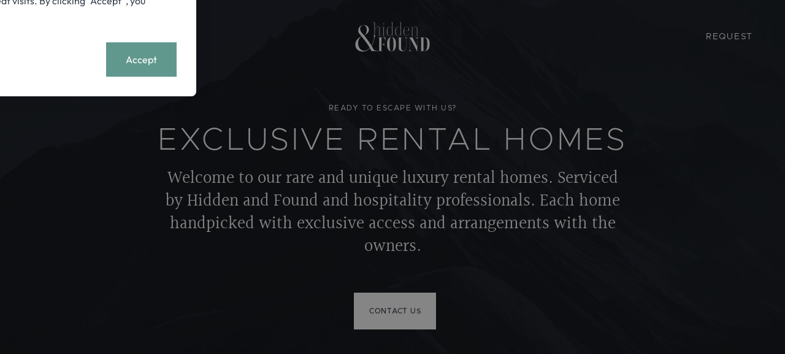

--- FILE ---
content_type: text/html; charset=utf-8
request_url: https://www.google.com/recaptcha/api2/anchor?ar=1&k=6LcEPpooAAAAAEi-5jMWWcCHtMyjXvxWFuYAylN2&co=aHR0cHM6Ly9oaWRkZW5hbmRmb3VuZC5jb206NDQz&hl=en&v=TkacYOdEJbdB_JjX802TMer9&size=invisible&anchor-ms=20000&execute-ms=15000&cb=7yetwbuhz16b
body_size: 45519
content:
<!DOCTYPE HTML><html dir="ltr" lang="en"><head><meta http-equiv="Content-Type" content="text/html; charset=UTF-8">
<meta http-equiv="X-UA-Compatible" content="IE=edge">
<title>reCAPTCHA</title>
<style type="text/css">
/* cyrillic-ext */
@font-face {
  font-family: 'Roboto';
  font-style: normal;
  font-weight: 400;
  src: url(//fonts.gstatic.com/s/roboto/v18/KFOmCnqEu92Fr1Mu72xKKTU1Kvnz.woff2) format('woff2');
  unicode-range: U+0460-052F, U+1C80-1C8A, U+20B4, U+2DE0-2DFF, U+A640-A69F, U+FE2E-FE2F;
}
/* cyrillic */
@font-face {
  font-family: 'Roboto';
  font-style: normal;
  font-weight: 400;
  src: url(//fonts.gstatic.com/s/roboto/v18/KFOmCnqEu92Fr1Mu5mxKKTU1Kvnz.woff2) format('woff2');
  unicode-range: U+0301, U+0400-045F, U+0490-0491, U+04B0-04B1, U+2116;
}
/* greek-ext */
@font-face {
  font-family: 'Roboto';
  font-style: normal;
  font-weight: 400;
  src: url(//fonts.gstatic.com/s/roboto/v18/KFOmCnqEu92Fr1Mu7mxKKTU1Kvnz.woff2) format('woff2');
  unicode-range: U+1F00-1FFF;
}
/* greek */
@font-face {
  font-family: 'Roboto';
  font-style: normal;
  font-weight: 400;
  src: url(//fonts.gstatic.com/s/roboto/v18/KFOmCnqEu92Fr1Mu4WxKKTU1Kvnz.woff2) format('woff2');
  unicode-range: U+0370-0377, U+037A-037F, U+0384-038A, U+038C, U+038E-03A1, U+03A3-03FF;
}
/* vietnamese */
@font-face {
  font-family: 'Roboto';
  font-style: normal;
  font-weight: 400;
  src: url(//fonts.gstatic.com/s/roboto/v18/KFOmCnqEu92Fr1Mu7WxKKTU1Kvnz.woff2) format('woff2');
  unicode-range: U+0102-0103, U+0110-0111, U+0128-0129, U+0168-0169, U+01A0-01A1, U+01AF-01B0, U+0300-0301, U+0303-0304, U+0308-0309, U+0323, U+0329, U+1EA0-1EF9, U+20AB;
}
/* latin-ext */
@font-face {
  font-family: 'Roboto';
  font-style: normal;
  font-weight: 400;
  src: url(//fonts.gstatic.com/s/roboto/v18/KFOmCnqEu92Fr1Mu7GxKKTU1Kvnz.woff2) format('woff2');
  unicode-range: U+0100-02BA, U+02BD-02C5, U+02C7-02CC, U+02CE-02D7, U+02DD-02FF, U+0304, U+0308, U+0329, U+1D00-1DBF, U+1E00-1E9F, U+1EF2-1EFF, U+2020, U+20A0-20AB, U+20AD-20C0, U+2113, U+2C60-2C7F, U+A720-A7FF;
}
/* latin */
@font-face {
  font-family: 'Roboto';
  font-style: normal;
  font-weight: 400;
  src: url(//fonts.gstatic.com/s/roboto/v18/KFOmCnqEu92Fr1Mu4mxKKTU1Kg.woff2) format('woff2');
  unicode-range: U+0000-00FF, U+0131, U+0152-0153, U+02BB-02BC, U+02C6, U+02DA, U+02DC, U+0304, U+0308, U+0329, U+2000-206F, U+20AC, U+2122, U+2191, U+2193, U+2212, U+2215, U+FEFF, U+FFFD;
}
/* cyrillic-ext */
@font-face {
  font-family: 'Roboto';
  font-style: normal;
  font-weight: 500;
  src: url(//fonts.gstatic.com/s/roboto/v18/KFOlCnqEu92Fr1MmEU9fCRc4AMP6lbBP.woff2) format('woff2');
  unicode-range: U+0460-052F, U+1C80-1C8A, U+20B4, U+2DE0-2DFF, U+A640-A69F, U+FE2E-FE2F;
}
/* cyrillic */
@font-face {
  font-family: 'Roboto';
  font-style: normal;
  font-weight: 500;
  src: url(//fonts.gstatic.com/s/roboto/v18/KFOlCnqEu92Fr1MmEU9fABc4AMP6lbBP.woff2) format('woff2');
  unicode-range: U+0301, U+0400-045F, U+0490-0491, U+04B0-04B1, U+2116;
}
/* greek-ext */
@font-face {
  font-family: 'Roboto';
  font-style: normal;
  font-weight: 500;
  src: url(//fonts.gstatic.com/s/roboto/v18/KFOlCnqEu92Fr1MmEU9fCBc4AMP6lbBP.woff2) format('woff2');
  unicode-range: U+1F00-1FFF;
}
/* greek */
@font-face {
  font-family: 'Roboto';
  font-style: normal;
  font-weight: 500;
  src: url(//fonts.gstatic.com/s/roboto/v18/KFOlCnqEu92Fr1MmEU9fBxc4AMP6lbBP.woff2) format('woff2');
  unicode-range: U+0370-0377, U+037A-037F, U+0384-038A, U+038C, U+038E-03A1, U+03A3-03FF;
}
/* vietnamese */
@font-face {
  font-family: 'Roboto';
  font-style: normal;
  font-weight: 500;
  src: url(//fonts.gstatic.com/s/roboto/v18/KFOlCnqEu92Fr1MmEU9fCxc4AMP6lbBP.woff2) format('woff2');
  unicode-range: U+0102-0103, U+0110-0111, U+0128-0129, U+0168-0169, U+01A0-01A1, U+01AF-01B0, U+0300-0301, U+0303-0304, U+0308-0309, U+0323, U+0329, U+1EA0-1EF9, U+20AB;
}
/* latin-ext */
@font-face {
  font-family: 'Roboto';
  font-style: normal;
  font-weight: 500;
  src: url(//fonts.gstatic.com/s/roboto/v18/KFOlCnqEu92Fr1MmEU9fChc4AMP6lbBP.woff2) format('woff2');
  unicode-range: U+0100-02BA, U+02BD-02C5, U+02C7-02CC, U+02CE-02D7, U+02DD-02FF, U+0304, U+0308, U+0329, U+1D00-1DBF, U+1E00-1E9F, U+1EF2-1EFF, U+2020, U+20A0-20AB, U+20AD-20C0, U+2113, U+2C60-2C7F, U+A720-A7FF;
}
/* latin */
@font-face {
  font-family: 'Roboto';
  font-style: normal;
  font-weight: 500;
  src: url(//fonts.gstatic.com/s/roboto/v18/KFOlCnqEu92Fr1MmEU9fBBc4AMP6lQ.woff2) format('woff2');
  unicode-range: U+0000-00FF, U+0131, U+0152-0153, U+02BB-02BC, U+02C6, U+02DA, U+02DC, U+0304, U+0308, U+0329, U+2000-206F, U+20AC, U+2122, U+2191, U+2193, U+2212, U+2215, U+FEFF, U+FFFD;
}
/* cyrillic-ext */
@font-face {
  font-family: 'Roboto';
  font-style: normal;
  font-weight: 900;
  src: url(//fonts.gstatic.com/s/roboto/v18/KFOlCnqEu92Fr1MmYUtfCRc4AMP6lbBP.woff2) format('woff2');
  unicode-range: U+0460-052F, U+1C80-1C8A, U+20B4, U+2DE0-2DFF, U+A640-A69F, U+FE2E-FE2F;
}
/* cyrillic */
@font-face {
  font-family: 'Roboto';
  font-style: normal;
  font-weight: 900;
  src: url(//fonts.gstatic.com/s/roboto/v18/KFOlCnqEu92Fr1MmYUtfABc4AMP6lbBP.woff2) format('woff2');
  unicode-range: U+0301, U+0400-045F, U+0490-0491, U+04B0-04B1, U+2116;
}
/* greek-ext */
@font-face {
  font-family: 'Roboto';
  font-style: normal;
  font-weight: 900;
  src: url(//fonts.gstatic.com/s/roboto/v18/KFOlCnqEu92Fr1MmYUtfCBc4AMP6lbBP.woff2) format('woff2');
  unicode-range: U+1F00-1FFF;
}
/* greek */
@font-face {
  font-family: 'Roboto';
  font-style: normal;
  font-weight: 900;
  src: url(//fonts.gstatic.com/s/roboto/v18/KFOlCnqEu92Fr1MmYUtfBxc4AMP6lbBP.woff2) format('woff2');
  unicode-range: U+0370-0377, U+037A-037F, U+0384-038A, U+038C, U+038E-03A1, U+03A3-03FF;
}
/* vietnamese */
@font-face {
  font-family: 'Roboto';
  font-style: normal;
  font-weight: 900;
  src: url(//fonts.gstatic.com/s/roboto/v18/KFOlCnqEu92Fr1MmYUtfCxc4AMP6lbBP.woff2) format('woff2');
  unicode-range: U+0102-0103, U+0110-0111, U+0128-0129, U+0168-0169, U+01A0-01A1, U+01AF-01B0, U+0300-0301, U+0303-0304, U+0308-0309, U+0323, U+0329, U+1EA0-1EF9, U+20AB;
}
/* latin-ext */
@font-face {
  font-family: 'Roboto';
  font-style: normal;
  font-weight: 900;
  src: url(//fonts.gstatic.com/s/roboto/v18/KFOlCnqEu92Fr1MmYUtfChc4AMP6lbBP.woff2) format('woff2');
  unicode-range: U+0100-02BA, U+02BD-02C5, U+02C7-02CC, U+02CE-02D7, U+02DD-02FF, U+0304, U+0308, U+0329, U+1D00-1DBF, U+1E00-1E9F, U+1EF2-1EFF, U+2020, U+20A0-20AB, U+20AD-20C0, U+2113, U+2C60-2C7F, U+A720-A7FF;
}
/* latin */
@font-face {
  font-family: 'Roboto';
  font-style: normal;
  font-weight: 900;
  src: url(//fonts.gstatic.com/s/roboto/v18/KFOlCnqEu92Fr1MmYUtfBBc4AMP6lQ.woff2) format('woff2');
  unicode-range: U+0000-00FF, U+0131, U+0152-0153, U+02BB-02BC, U+02C6, U+02DA, U+02DC, U+0304, U+0308, U+0329, U+2000-206F, U+20AC, U+2122, U+2191, U+2193, U+2212, U+2215, U+FEFF, U+FFFD;
}

</style>
<link rel="stylesheet" type="text/css" href="https://www.gstatic.com/recaptcha/releases/TkacYOdEJbdB_JjX802TMer9/styles__ltr.css">
<script nonce="uSPrydeRD869nnBi2tti-A" type="text/javascript">window['__recaptcha_api'] = 'https://www.google.com/recaptcha/api2/';</script>
<script type="text/javascript" src="https://www.gstatic.com/recaptcha/releases/TkacYOdEJbdB_JjX802TMer9/recaptcha__en.js" nonce="uSPrydeRD869nnBi2tti-A">
      
    </script></head>
<body><div id="rc-anchor-alert" class="rc-anchor-alert"></div>
<input type="hidden" id="recaptcha-token" value="[base64]">
<script type="text/javascript" nonce="uSPrydeRD869nnBi2tti-A">
      recaptcha.anchor.Main.init("[\x22ainput\x22,[\x22bgdata\x22,\x22\x22,\[base64]/[base64]/e2RvbmU6ZmFsc2UsdmFsdWU6ZVtIKytdfTp7ZG9uZTp0cnVlfX19LGkxPWZ1bmN0aW9uKGUsSCl7SC5ILmxlbmd0aD4xMDQ/[base64]/[base64]/[base64]/[base64]/[base64]/[base64]/[base64]/[base64]/[base64]/RXAoZS5QLGUpOlFVKHRydWUsOCxlKX0sRT1mdW5jdGlvbihlLEgsRixoLEssUCl7aWYoSC5oLmxlbmd0aCl7SC5CSD0oSC5vJiYiOlRRUjpUUVI6IigpLEYpLEgubz10cnVlO3RyeXtLPUguSigpLEguWj1LLEguTz0wLEgudT0wLEgudj1LLFA9T3AoRixIKSxlPWU/[base64]/[base64]/[base64]/[base64]\x22,\[base64]\x22,\[base64]/[base64]/Di3www4pLAxgrUC9SwrFhw4TCvwLDsxrCjUt3w4M2wpA3w5F/X8KoJn3DlkjDs8Kywo5HNllowq/CkAw1VcOPYMK6KMO/BF4iJMKiOT91woY3wqNORcKGwrfCqMKmWcOxw4/DkHp6CXvCgXjDtMKbckHDksOaRgVBEMOywosXEFjDlmDCuSbDh8KJJmPCoMOrwqc7AiA3EFbDijjCicOxBjNXw7hoCjfDrcKOw6JDw5sCRcKbw5skwpLCh8Omw6A6LVBcRQrDlsKSEw3ChMKOw5/CusKXw583PMOYUVhCfhbDt8OLwrtSGWPCsMKEwppAaDhKwo8+G37DpwHCjUkBw4rDqkfCoMKcP8Kaw409w6wMRjAiaTV3w4jDmg1Bw6jCkhzCnxZlWzvCvsO8cU7CscO5WMOzwpQNwpnCkWFZwoASw5Fyw6HCpsOVZX/Ch8KZw4vDhDvDvsOHw4vDgMKPXsKRw7fDiCopOsOww4ZjFlcfwprDizHDqTcJAVDClBnChkhAPsO+HQEywrUFw6tdworCkQfDmgTCv8OcaEped8O/[base64]/DmQrDk8OswrkEw6bDvMKrF8KhNMO3MzLCpzkiw5HChsOVwqPDrsOaOMOxCg8TwrNNGxnDp8OJwq5tw4XDsEHDil/CucO/QMOPw7Qtw7ALfWDCpn3DtT9TLhLCl0fDlMK3NRHDo35Sw4LCocO9w7jDgUk5w4tBImTCrQ4Aw7PDo8OHJsOGPR0PLG/CgQ/CicOKwp7DicOHwr3DnMOawoBpwq/ClMOSdCYQwqpVwpfCs3rDosOzw4h3cMObwrEyPcKNw5Ngw5g9cXTDi8K0LMOSCsODwqfDvcO+wqpzXX9kw4LDvSB+ekzCs8OfajpHwqzDrcKGw70FQcOjGHJHLsKeM8O/[base64]/wr4IBMKtAsO4w7TDm8KhJGZ3VsOUfMOyw7oDwpHDocO8BMKtSsKYIEnDgcK7w7Z+bsKDbDJeTsOkw5l3w7Y7VcOmZMO2wpV9wrM+w7jDk8O1fQLDgsOvwpE/cDvCmsOeMsOid3vCtE/CsMObQGgZXcKma8KXJAR3d8O3VsKRXcOtcMKHOABIW3YnFcKKCQY7ORrDk1Y2w498VFpZbcOwHkbCn1IAw41lw5ACUy8zwp3ChcKqQDN+wotPwoh2w4TDhmTDkH/DjsOfYAzCozjCr8KjEMO/w4QEYMK6CyTDm8KYw7zDk0TDrCbDpmcQwoHCkkvDssO6TMOVUCBiEWrCh8KKwqVow6xhw5BIw7LDmcKocMK1LsKAwqchVSV2bsOVQVo3wqsoPkArwpY/[base64]/CqFHCnMOpUQjCtsKUKcOZVcKGwphiLsOGSsOoPQReI8KHwr9MYWrDscOQRcOsLcOXa1/Dh8Omw5LCh8OOElLDjxVhw6MFw43Ds8Kqw4ZQw79Jw6fDicOAw6cuw4IPw4ILw7DCq8KcworDjybCjcOhPRPDh2XCmDTDgz/CnMOiUsOhW8Oiw67CsMK4RznCtcOow5IQQkHCt8OVSsKJDcOdRcO+TBXCiVjDlxfCqDc3JGs4Z3Y4w7Zaw5zCgBDDkMKcSWEOFD3CncKewqczw5V2QQHCgMORwqvDh8OEw53DnyjDvMO/w4YLwprCv8KEw45mMyTDrMOOQsKdIcK9Y8KQP8KUKMKnXAVzYzvDimnCh8OsUULChcO/w4bCicOqw7TCnCTCsT1FwrnCnER0USHDpCEfw63Cv2nDkh4GTi3DiwlwNsK7w7pkAn/Ci8OFBsOAwrbCpMKgworCkMOLwpYewoZCwrLCtisNIEU0AMOLwpZPwolSwqgvwozCgcOzMsK/D8OyfXdqClIdwodQKcKnKsKYD8OBw5MFwoA3w6vCgUh2W8Oww7zDncO4woAHw6vDolXDi8OEXcKzGAMbcn3DqsO3w5vDtsKdwrzCrCfDkUsQwpk6SsKwwqzDrz/CqcKKNsKMfSHCicO6UF88wpzDvsKpXWPClhYWwoHDunsJHX1ZCWBrw6dTXTgbw6zClg0TbnPChQnCnMOmwroxw5bDlsOhRMOBw4Q/[base64]/CjsKKUlw8NMOlUy1qw4/[base64]/[base64]/KMOBIhthTlzCpsOiU3JVwqBswo0sP8K3w7LDq8K8MsOUwptReMOIwqjDvm/[base64]/DthtqUsKCM1zDkMOUFsOIwqMnwocZwoQXw7PCsjLCnsOmw5cow4zCv8KDw4lMXjnCsw7CmMOvw4xlw7fCgWfCu8ORwpLCoH9QAMK4w5d/w5Azwq1PQX/Cpn55Y2bDqcKdwp/CtjljwogBw4gEw7HCocOlWsOPPGHDtsOlw7HDjcOfI8Kddy/[base64]/wrlgWsKoNsK4wp8jRcO6w701Enwewr/[base64]/Dqh5aFMONEcOfw53CgTJKwqjCuGgIHE/DuTczw7VGw4rDsik+wrAzD1bDj8KOwoXCulfDk8OBwq9bYMKQaMKTLT18w5bDiizCs8KCWDBROS47eCTDmQY+SG8hw7gKSBwIdMKZwrMqwoTCqMOTw5/Dk8OhAiAGwovCksODG1c8w4jDuFcWdsKVAVx9YxbDtMOLw7nCp8O8TMORA38nwr54egLCpcKydnbCj8OHH8KyL0/CnsK2cCoBI8O9Y2jCv8O6Y8KRwrvDmi1RwozCvn0mJcOUHcOiW3p3wrLDlDZrw7cZSDszKEg1F8KOZBo0w69Mw4bCrg4KVATCtSfCj8K1YAYtw492w7Z/McOjcG93w5nCkcK8w4Izw4nDumfDp8KpDUw1ERoMw4h5fsK3w7nDmCdkw7rCgxwNfhrDtMOmwrfCksOpwrhNwp/[base64]/ChCguBEoAZWBzTMKDIFACTS5nJiDDoC/ChG5yw4rDpyEhIsOww7A8wr/[base64]/DoUfCqgnDt8O8D3nDgB7DqUnCthXCkcKkwrcDw50xbUIawoPDgFU6w4DDqcKEwqDDi0ECw7jDm0pydFZZw4BAZ8Kkw67Ctm/[base64]/EH7DtMOcw7TCrUA1LMO1wqRkw5Qsw7fDsX4eCcK8wpRgB8K7wrAFSB1sw5jDs8K/OMKOwqfDuMKcAcKuFBPDlsOWwrR1wpTDo8O7wrPDt8K5XMOODQdgwoU8T8K1S8OJQwYYwpkALSXDkFcyGw8nwp/CpcKTwqAvwp7ChMKgaUHCp3/CucKACcKuw4/[base64]/Csz1HPFUwGRBBwq/DrFUkwoYKwoddOnLDscOXwqDClSgCQ8KSN8O5wq09Pn1GwrsWFcKyJcK9flMVPjTDk8KiwqfClcK9XMO6w6/CqQ0BwrnCs8OPYcOHwplRwqDCnBAAwqfDrMOfSMOeQcOJwpjDq8OcOcO0wrYew5XDocOYMi4Yw6TDhlJow6cDFFRtw6vDhDPCohnDq8OVYFnCnsO+ehhaaWFxwp9bOQ8lf8OHRk5/QE0SBTtIG8O3GcOfAcOfMMKZwpgfCMOLBcODbVjCi8OxAA/Cvx/DmMOXecOBekl0bcKNQA7CusOER8Odw7pFfMOvSEHCtzgZdsKFwpfDnnPChsK7V3FdWQjChitZw7YxYcK4w4LDvDFQwrBCwqTDmS7DrFbCu27CssKEw4dyYcKmEMKRw4tcwrzDkTrDhsKTw4HDtcOyBMK9ZcOBLSs2wqPCr2XCrB/Dq35Aw559w6rDgMKSw5QDTsOKWcOZw7/CvcKwVsK1w6HCiQbCgHfCmhXComZIw5lEWcKIw7xkVwp0wrrDplN+XjDDmHTCrMOwdkx1w4zCnBzDmG9qwpFawpPCs8OxwrR8XcKAI8KfVcOUw6UtwqHCjBwUF8KjGcKjw7DCocKowovDlcOpW8KGw7fCqcOxw6bCk8Kzw5s/wohfTyFqPsKqw5vCmsOgHEoGAV0fw5kCKiDCl8O3F8Obw5LCqsOCw4vDn8OcNsOnBgzDu8KCSMKSYn7DssK4woQkwqfDtsOLwrXDhxzDlSnDosKsRybDglfDtlZ3wqHDocOrwqYUwpTCiMOdH8KRw77CjsKew60pKcKDw5jCnxzDm0fDsD/Dgx3DpsKwTMKZwp7Cn8OGwqPDmMOGw5zDpXbCgsOBIMOWaR/CrcO3a8Kow5ICDWNUDsK6c8KZdSohV0DDn8ODwoHDvsOyw4MCwpwaBDnChWHCmGzCqcOWwo7CgQgyw75uVRk+w77DrCjDtyFkHmnDsR1Qw5LDnwLCtcKjwonDrynCpMOTw6JCw6ILwqtiwozCgsKUw7PCkDk0NwN/ETwaw4bCncOzw7HCscKOw43DuXjCsy8bZChjFMK9enLCmgAOw7XCncKsA8O6wrBWNMK0wq/Cq8K3woo+w5/DucO0w5LDsMK9EMKaaC/DkMOLw5zDph/DoQ3CqcK+w7jDuGdjwqIUwqtMwqbDr8K6XwBIHRjDl8K4aAzCgMOjwoHDgDw8w6HDjEzDjsKgw6rDgkLCuBcoKXUTwqPDoWnCnmNkd8OdwpQnHyfDjBcPbcKOw4bDlmlCwo/Cr8OkTxLCu1fDg8KDZcOLZ2vDosOGHjwYXWADaEx+wo3CqwrDnDBEw6/CkS3CnGVvA8KHwr7DhUfDhF9Xw7XDhsO7IiTCkcODV8ONC2o8TRXDrgVGwq1cwp3Dmg3DgXECwpfDicKGZsKtCMKvw4bDoMK8w5ZwHMOVcsKoPyzCiAjDnkg/CjzCjcO2woIiQnl9w7rCtkg3fhbCqn43DMKfXnphw4bCtgfCu34dw4pqwp1eGD/DtMOFBUslOj4Mw7zDgkB6wp3DsMOlVz/[base64]/[base64]/CtQ/[base64]/DkVcqw782w7TDp8KJw44gBMOHwq5Hw7V7dAIWw640KnwCwq/CtyrDmsOGHMOWHMO/XzczRi14woHCiMKywppJdcOBwoYuw7Esw7nCnMO5FxRhMgDCnsOLw4XChGfDiMONUsKROcOEQzLCqcK7JcO3MsKLAybDpg0rW3XCgsOhGcKMw4PDnMKcLsOow4Ygw5cYw77Drx15fSvCvmzCkhZbFsK+UcKrX8KUH8KYNMOkwpMEw4fDswrClMOMBMOhwrzCtG/CpcOuw48oUmwWw78dwqvCtSbCjj7DtjZqS8OgOMKNwpFABMKYw79laVPDu3dIwpLDlzbDqElRZjPDusOyPsOxZMO9w7FYw7U1esO8FW5GwpzDhMO2w7HCpsKkEUAcLMOfc8KMwr/DmcOhH8KNAMOWwptBOMOvZ8OuccOSesOgbMOhwprCniFyw7tRdcKoNVUPOsKtwq7DpCjCkyNMw5jCj0jCnMKew7zDoh/[base64]/[base64]/CtsOyacOLUMO9enLDt8KgwqYCw4hCwoRdT8Okw49Mw6LCj8K4ScKMH0XCjMKwwr3Do8K5U8OdG8O+w6cXwoA5Y1wrwrvDmsOdw5rCtTzDgcOtw558w4bDqmrDkzBJDcOzwrjDiD1ZDm3CvF5qHsOxCsO5N8KeMQnDskx0w7LChsOeHxXCuDUJI8OfPMK0w7gEdl/DuRFkwq7CgnB0wqXDjA43A8KmR8O+OyDCv8O2woDDgRrDtUtxG8Oew5XDv8OzLTjDksONf8ORw7N9YlzDm0V2w47Dqi0zw4xwwqBhwqHCucK/[base64]/DoXZYwq/DhGfDuQY+fcOnw5zDtFQxwprDiCxbwpN7KsK/[base64]/[base64]/DgsKrCFbCry1NJzMwRcKWwqrDnsKWwq/DsBclMMKlC1/CkEtRw5Mwwp7DjcOPVwNIJsOIa8Kwd0rDryPCs8KrPmheOEcbwobCiVvDinXDsSbDpsOHY8KoD8KswrzCmcOaKhdmwq/CmcOwPQNkwrjDmcOAwp3CqMOkX8KnEGp0w51WwqI/wqHChMOXwqAVWn7CqsKAwrh+OCMvwoQpK8KlYArCr3RkfCxbw5Ruf8OtQsK0w6YXw75cCMKXfxNowqlnwrfDk8K2BTF/w5PChcKkwqfDucOWYnLDlEUcw6DDuCIGZMOdE3IZaxjDnw3ClgM5w5QwMQZswqtWUcOOUhtdw5bDohrDv8Kxw5w0wqfDrsOawp7CkDsGPsKDwp3CoMKXP8Kybw3Cjz3DgVfDl8O4X8KRw7wwwpXDrj4UwrdLwr/[base64]/w7XCjMODO3zDtR3Cp8OEE8OXMC7ChsKxw60Vw4EcwoHDnWYnwrbCiQ/[base64]/wo3DjMO2JGDDnnlgLMKPOhzDgS1TN8OOwqXDncOswrTCkMKAL1PDrcKvwpIjw4/DlkbDuTA3wrXDlX88worCkcOnRsKKwofDkMKDUS8wwojDmxQxMMOuwo0nasO/[base64]/w69rfsK9w6lGSMKSTnAdw446wofDiMO7w4Vhwo08w4RQclrDoMOJwozCv8KuwrEHDMOWw6LDnlAkworDnsOCwrLDn3I2F8ORwpImUmJOB8OXwpzDtcKYwqgde2gywpY+w4/DglzDnjUjIsOlwrLCuVXCiMKda8KpU8OdwoMRwoBHFmYbw6PCgXvCkMOnMcONwrYgw55ZNMOfwqN+wpnCigtDFjohRGRowpB/OMKewo10w6vDgsOow7JTw7jComDCgsKmwr3CliHCjXRgw7MABibDn2BIwrTDjW/CoErCsMO4woPCkMKZFcKUwr1ow4YzdUhqQn1Mw4BHw7nDtFbDjsOjwq3CtcK6wozDjsK+fVJAN2AeJ2h4BEXDtMKjwp8pw6VwI8KfR8KRw5/DtcOQF8O/w7XCoUkOB8OkD2/Cg3xmw7rCtBbDqzo1SMOsw4sUw4jCrlRTayDDl8KOw6cYDcKQw5TDscOcccK5wplbdBfClhLDt0Zvw4vCp0RLQ8KzH3/[base64]/AsOowq/Cu8KvccOLF3HDh8KIwoEowrDClcKfw7LDvUfCunpyw5wHwq5lw5fCmcK1w7zDv8KDYsK/K8O+w5tgwrnDvMKGw55Sw77CgBlfGsKzF8OYL3nCqcK+D1DCv8OGw6oow7xXw4wKJ8OhLsK+w40Pw7rCnH/[base64]/[base64]/ChG9ODQfDlcK/UcORRkjDkFXCtQ4sw4DCsXJEEcKGwrFCWhLDssOWwonCjsOVw5DCrsKpd8O4M8OjWsO/dsKRwodWbcOxbjoNw6zDlnTDnMOKGMOdw5dlSMOrQ8K6w5BCw5Vnwo7Ci8KWchjDiQDCiRAowqLCu3/CkMOFNsONwrkBMcK+LTA6w5YaacKfOT4YHndrw63DrMKCw7fDgFYUdcKkwrNlOULDkDQzWsKca8KDw44dwrB8wr4fwpnDt8ORG8OUWsK+wojCuB3DvGEmwp/[base64]/NmPCpEhBPFzDnVHDhsKnw4LCgMOMA8OGwprDu01Bw7JCQsKkw6tafmPClsKmQcK6wpsKwq9/VVAXOcOmw4fDosOFQsOmPMOLw6zCjxkOw4bCrcK5J8K9cw7Cm0MdwrTDpcKbwoHDk8K8w4dbE8O3w6w+PMKiPQcbwq3DhSotZHYdJyfDoG/DuzhAIz7DtMOQwqFoWMKZDTJsw41AcsOhwpd4w7fCmgdEYMOrwr9cVcKdwooaQydbw4EQwp4wwrfDjsK6w6HDhGtGw6Yqw6bDowEbY8OUwqpxccKpHhXCoyzDgH8SPsKvQ2XDii52QMKxHsKbw6vCkzbDnmI/wp8CwrNrw411woLDhMORw5HChsKaWEjCgAAzU34OLBwawrJSwoYywqdhw5V/NxPCuQXChMKTwosGwr9nw4nChkI7w4jCswbCn8KVw4TDonHDpg7Dt8OIFSZMEMOHw5Jgw6jCusOjw49uwpNQw7ACbsOEwrTDs8K0N3vCo8OpwrBow6HDlD41w4LDkMKnfVE3WQ/CjHlPfcKfCkrDhMKiwprCgCHCpcOew6TCh8KWwr9PXsKCWsOFXMOpwofCpx8swpZwwp3ChV8sOsK0YcKnfBbCjkUBZsKVwrjDpsOIISogDWDCtwHCglPChEIUDcO/XMOdBzTCmETCtnzDvmPDisOCTcOwwpTCrMOFw7Z+EizDscOnU8Ouwo/CsMOsIMKpFXVMWErCrMOAP8KuWXQsw5Ynw4HCsh8cw7DDpcKewp4/w4IvdH8BABp6w5phwo/CtmAPXsKVw5rCmy5ZACLCnTUVP8OTMMOpX2bDu8O6wrRPIMKpCnJuw6sBwozDuMOYKRHDuWXDu8KcBWAGw5TCn8Khw7bDjMO7wrPClSI3wpvCgkbCicOnPlBhbx8awqTCkcOiw6fCr8K8w7VoLD5HRxkTwpPCiXvDkVTCvsObwo/DlsKzEFPDlm3CgsOow6nDo8K2wrMcAxfCqBw4Gh7ClcKoA1vCjQvCisO1wpHDo3ktbmtgw6jDpVPCoDpxI0tYw5LDni1BZmN9HsK5McOFPDzCjcK3WsOBwrI/bmZzwq/CosOaIcKeDyQSAcOAw6zCiB7CmX8TwoPDtsOywq/[base64]/CpDfCk8O6woJmw7x5w73CqkpBZsKGNHIiwpJww5cNwqfCsD5wY8KFw4JewrLDmsOKwoXClCwHUl7Dr8Kvwqwfw4XCiilmeMO/NMKDw4d/wq4HeyrDvMOmwq7DggNNw5HDjHw6wrbDr00Cw7vCml9ww4J9OArDrkzCmsOOw5HCoMKkwpIKw4HCm8KbeWPDl8KxLMKRw4lzwp0Vw6PCqEYAwqIiw5fDljZpwrPDtsOzwoYYYSzCpyM8wpfCgG/Dq1bCisKJEMK/eMKEwqvCn8KHw5TCksKiAcOJwpzCrMKrwrRxw7Z1NSA8YDQsB8OgBz/CusO7IcKEw5FqUgt6wpUNKMOBScOKYcKxw5lrwp59OsK1wqhBF8Kow6YJw6BARsKvVcOEA8OxEmJqwrLCpWPCucKDwrnDg8KgdMKqUDQVA08GS1tMw7MiHXHCkMOHwpUIBAgHw7U0AG3Cg8OXw6/CiEPDi8Ome8OWIsKqwogSZcOvaSNWRnU/Bi3DkVfDmcOqI8O+w5jClMKlUDzChcKgRyrDkcKTKQM/P8K2fMORwpXDogjDmMKzwrrDnMOawpjCsHFZOz8YwqMDITzDs8KUw6I1w6kEwo8cwrnCsMO8dj4jw7xRwqvCgE7Dv8OwOsODDcO8wofDpcKKcmQhwpEzAHBnKMKPw4HDvSbDkcKXwqMMfMKHLkATw7jDuVTDpB7CpErClcO9woRNS8O7wrrCmsKQSsKQwo1dw6/ClEDDhcOoacKUwpkkw59qaEEowrDCosO0aR9vwpZkw5XCp1Rbw5oHDCMSw5E8wp/DocO6IQYdeRHDu8OlwoRyDMK0wqfCoMOsXsKfJ8OXJMKRYS/Cg8KqwrzDocOBEU4UTVnCsmZGwozDpS7Cq8O4LsKRPMOjSVxLJcKkwp/DjcOxw7YLGMObfsOFSsObLsKfwpBKwqROw53CsEIXwqTDqH1VwpHCjzZhwrbDkkZHWEMoesOrw7c+JsKqAsK0YMO2E8Kmb0oowohBVB3DnsK5wrDDpEjCjH8Sw5ReNcOFAMKVwo/DtnRceMOSw4TCgWVOw4LClcOKwqRtw5fCqcOFCw3Cj8OFX1g8w5/[base64]/DrGQIw7rCijcFAsKJC8Oow4PCkw3CrWZlwpFuTMK2AnJdwqw6P3nDk8K1w6x1wox/[base64]/Dpzc9ZXbCqXI+wrrCtBdMYMKFFsKgN1jDjErCh38fb8O5GcORwqrCn2I2w7/[base64]/DhVHCrcOaw5g3KHoGw7MiDcKEHcOCwrcJwp8aFsKpw4zCjsKRMsKYwoRFCQnDtHNcOcKbIxHCo3Z7wp/CiGQkw7VbJMKUZETDuQXDqsOZPXHCjko/w5hVVMKIFsK9akwpT1PCijHCkMKNSVfCrk3CoUxdKMKMw7Ahw5bCt8KyYjR/I39LKcK5w7vDnsOywrfCs3xjw6Y2T3TCscOBCGLDrcOtwqcLDMOxwrfCkDAnRsK3OhHDtmzCucKEVyxiwqlhXkXDmAEWwqPCjgDCn2Jow5x9w5TDqGYBJ8K+R8KrwqkKwoQKwqMOwp/DmcKgwo7CmiLDt8KiXRXDncOXFsKrSnTDqw0Nwr8OLcKuwrrCncOxw5NqwphwwrIbRSzDijbCuBUvw4/[base64]/Dm8OIcnvCq8OlXj/DpMOIw6TCgDLDm8KoOAHDrcKORMKhwojCki3DqR8dw5siLkbCvsO6FcOkW8KsX8K7csKawo8ie1fCrEDDocOeHcKKw5rDviDCq2UCw4/Ck8OiwpjCisKHEhLCnMOvw7AcGB3DncK+OlR1ZW7DlMK/HQkMSsK6JsKQQ8Kaw6zCj8OhacOzOcO2wrQ+S37CosO7wo3CocOEw4xOwr3CnDByC8OyEw3ChMOBfy8MwpFjw798GcKkw6MEw4tIwpHCrm/DicKZfcKSwo8TwpA8w6LCrgoNw7vCqnPCusOHw5hZMChtwoLDvWRQwo9dTsOew6fCmH1iw7XDh8KvWsKGBT/CqzHClnpTwqRSwoonIcOGQSZZw73CkMOpwrPDhsOSwqTDscOgBcKiN8KAwpXCucKxwqLDssKaO8OawoE3wrxoYsKIw6/CrcOvw4zCrMKqw7DCiCNGwrjCpn9wKCnCiy7CrCM9wqTCjMOSQsOfwqfDk8KOw7cUeWbCixPCo8KUwoXCoAs7wpUxfsODw4DCksKrw73CjMKlZ8O3HsK0w4LDosO7w5XCiSrClUAiw7/[base64]/DmMKaw6VMJHXCuMOVcMOVw7TCuy9MesKaw4pAAz/Ct8O4w6XDqg/Dl8KVGRfDuB3Cr0hJU8OJBhnDgcKEw5wRwrjDoH8lA0IXN8OSwpM9ecKtw4EeeXvCkMKze2/DqcO5wpVkw4XDvMO2w79sNnV1w7HDomh9w6lIBCwlw6LDkMK1w63Dk8Krwo4XwpTCtyg/wpjDicKxG8Oow7hAN8ONGwLCi0LDoMK5wr/DplB7ScONw58GQ3gfRkPCn8KZVDLDkMOwwowQwp5IQTPDokUqwpXDisOJw7DCj8K7w7dmQXsbcGYleEbDosO1WklDw5LCmybClGAlw5Apwr4mwpDCp8ObwowSw5/CmsKWwr/Dpj/DqTPDkzZUwox+FkXCg8Okw43Ch8KOw4DChMOfcsKVQcOCw63CnXbCjsKNwrNxwr/Ciltbw5nDtsKSGyVEwoDCuyrDqS/DhMOnwqzCsWBIw7xqwpXDnMOnOcKuNMOmWERtHQ4ha8KUwrYWw6stSE4odsOrJn4SATnDuB9TaMOvbjIxBMKkAS/CmFbCpiE8woxDw5XCl8Ovw5l4wqfDixMWN0xnwr3DpMO7w6jCrB7ClCXDvcKzwpp/w4rDh19pwr/DvwfDkcK7woHDiF4Cw4d2w59gwrvDh0fDkjXDswDDrcKxNzvCs8KmwqXDnwYqwrkpIMKuwrJWIMKXasOUw6PCmcOMCi/DqsKXw5xNw6lAw7fCgjdlI3jDqsO5w7LCmxQ3RsONwpfDjMKUaC3DuMOiw7VVdMOQw5oKcMKZw5IxHsKZSB/DvMKQJMOCZ3TCvWR6woMJR3XCvcKnwonDksOYwpDDtsKvSh0swp7Dv8KbwoVxaCXDgMOOSlHDnMKcaWrDmMO6w7gVfcOlTcKnwpIrGE/ClcK1w73Dm3DCjsKYw6LDuXjCr8KAw4NwVGZtDn4zwrjCscOHTi3DnCVZTMOgw5thw6Ecw5tcH2XCt8KPH1LCmMKNMMOxw4rDljlEw4/Cun55wp5Kwp/DjyXDq8OgwqlULsKmwoHDucOXw7/[base64]/[base64]/ARjDvnhYwr95XD4fR3rDmsOyegE1w5JAwocuQARzVRYywoLDhMOfw6J9wrN6J2skIsK6eU0vK8Opwr/DksKFZMOKJMOyw63Cu8KzFsODN8KIw7Y/wqkTwpHCgMKrw4Q/wrVkw53ChsODLMKHX8K6ZDLCjsK9w4o3BnnDvMOUOnfDjmXCtk7DuC8HNTLDtC/[base64]/CpcOvYsKRwp06fh7DlcKLbHI7w4DCucO2w4bClMKKcMKqwr1TMmPCmcOld1sWw6XCnV3Ch8K3wq/DgSbDqjLClcK/[base64]/ChMKBD8O6w68Ew605wp51UEpGOxzDtgoxIcKmwrEPNXbCmsKwWVlowq5MS8OjS8OsNy0/w4gsL8OSw6vDhcKEKhnDksOjV0Fmw4J3RSsAAcKmworCm0dbEMOrw7LCrsK5wojDui3CqcOow57CjsOxbcO3w5/[base64]/A3hWw4IVwrjCjD/ChSTDuhNEw61AdVwGMUXDq8O0OsKvw4JMLltnYzDChsKrHUF+SBEie8KITcKGMDQgWQ3CrsObeMKLCWs/ShtQewwUwrTDmDJzI8OswqvCvDbCjhBpwpwswoUvMWUqw7fChG/Cs1HDkcKtw4pLw40XcsKGw5IrwqLCtMKIO0rDgcOUT8KnPMKsw43DpsOPw6/ChCPCqxlWEBfCowpWIW3ClMOQw5pjwpXDuMKzwrLDvAgdw60Ka0bCvjl5wqnCvz7DjB1nwpHDgGDDtSTCrMKsw7stI8Ofa8Kbw5XDm8KvcmZaw5/DscOpMBYXbMOpYBPDrx4zw7/DvGxbYcOCwoN3HCnDi0tpw5XDtMO2wpcYw65Fwq7DuMKjwo11DW3ClBxlwpxIw6DCr8OZWMKtw7rCnMKUVxV9w6AIHsOkLj/[base64]/dy3CukXDtmswwotWwpjDsG7CiCzCv8KNdcOedhnDh8OlP8OQfMOVOxzCssOawpTDm1d4LcOmMMKJw6DDmGzDvsKiworCjsODG8K4w4bCuMKxw5zDlBdVFsKNKsK7JRYcH8OSZB/DjWPDkMKFcsKyfcKywqnChsK6BC/[base64]/DssKMYsKZwrBRSMKvw5h2w7nDtTMCXsK7WhFARcOcwpBhw4/CrhbCinoBAlbDtsOkwrgqwoLDnVrCpcOuwphxw7paBADCtz5Iwq/CqMKbMsO1w6dJw6JAeMK9W1Aqw5bCsyvDuMO/[base64]/[base64]/CqB8Twptpw5YTPsO4wpfDrGMPOVJ5wpwNMDxawpfCoUAtw5J4w59rwppvB8OMRkspwonDixjCn8OYwpLCiMOAwpFtETXCtGlmw7PCt8Obwp8wwqIuwqDDpiHDrUvCn8K+ecKgwrUZXgIrSsK4YMOPaApII19QdsKRJMOleMKOw6t2EFhpwqXCsMK8DsOZHsO/wrXCt8K9w4LCi2TDn2kZc8O0R8KEH8O/FMOAAcK2woJlwppZwr3DpMOGX2l0WsKvw7vClFDDnwZMJcK8RWMcCEPDonoXAmXDlx3DpsKKw7nCtltFwq3Coms1bmknbMKjwooOw595w4gBPXXCkgULwoNGOmbChCbClT3DjMOlwofClRJtXMO9wqzDqMKKMAURQgBOwrs/[base64]/CphzCs8Kre8OrIWjDtGzCmMK5e8Krwr1rw5rCusKsdXDDrMOSD38ywpB2X2XDtQnDulXDhwDCojRzw7MGwoxnw4hVwrESw7jDhsKsfsKefcKgwrzCqsO9wqFgYsOSMALClMKDw4vCvMKKwrgWf0rCuVbCqMOPKiAmw53DnsOVGT/CvA/[base64]/DjMO8w4zDncKZw6XDm3PDisK6FkfDn8O/w7rDtsKIw7F6CVU8w5dbB8Kxwp1/wrg8eMOFNm/[base64]/[base64]/Csz3DjHRaDsOmLVXDhcKNJBjDuh8Me8K0wojDg8KUW8K1fkU6w6IXAMKlw4PCl8KMw4nCnMKJez4+wqjCrDd0T8K1w6/[base64]/CviRYwq3DlixbF8OTLBpSwpXDksO/w4HCijcZVcOjK8KTw61XUMOPEkpewpcMacOZw4Z/[base64]/ClMOfw4taC33DoBvCl8Ojw7A+w47DscKQTyTDncKaw5cWaMKqwpTDs8KhKCNhWGjDsGAKwrZIOsOlFcK1woRzwrdHw47Du8OpD8KgwqViwoTCt8KCwqg4w5zDiE/[base64]/CgjEzwrtRYMKYwrLDpcKqAsK3woLDlsKnw5E4w45pfn89wpJfCRXCiBbDv8OhGHXCpFjDqUwfPMKuwqjDpjxMwpbCksKUfFlPw6HCs8OYV8KgcArDhSjDj01Twq0OZHfCp8K2w7kTfg3DmxzDvcK1aU3DrsK/[base64]/DncOHUsKJOsKcesO8w4F3FcOZFMO0wrPCicOfwqNtw7ZZwqtTw7hbw5fCl8Oaw5bCrcOJczsNZ15uShFHwqMswr7DhMOtw7bDmWTCl8O+MTwVwoEWN0kmwp5IbXLDoi/CgQs1wrRcw58WwoVaw4AFw7HCik0laMO/wr/CrANhw7rDlzXDiMKYf8O+w7/[base64]\\u003d\x22],null,[\x22conf\x22,null,\x226LcEPpooAAAAAEi-5jMWWcCHtMyjXvxWFuYAylN2\x22,0,null,null,null,1,[21,125,63,73,95,87,41,43,42,83,102,105,109,121],[7668936,294],0,null,null,null,null,0,null,0,null,700,1,null,0,\[base64]/tzcYADoGZWF6dTZkEg4Iiv2INxgAOgVNZklJNBoZCAMSFR0U8JfjNw7/vqUGGcSdCRmc4owCGQ\\u003d\\u003d\x22,0,1,null,null,1,null,0,0],\x22https://hiddenandfound.com:443\x22,null,[3,1,1],null,null,null,1,3600,[\x22https://www.google.com/intl/en/policies/privacy/\x22,\x22https://www.google.com/intl/en/policies/terms/\x22],\x22sgb6W9StEerYOL93BhpiVUs1Y0hqutqE5bMXea2+n4w\\u003d\x22,1,0,null,1,1764837770609,0,0,[189],null,[54,25,209],\x22RC-lBQi-Wgv_0Pz8A\x22,null,null,null,null,null,\x220dAFcWeA7h7XXS6mlfvaNhpx8cAxWSItiDY4UYuXby1RRaOkaGgHeOMpOgZQqlprTS0cBjKZJSK4b5bPx78NYWUzUedZP_pSWofg\x22,1764920570382]");
    </script></body></html>

--- FILE ---
content_type: text/css
request_url: https://hiddenandfound.com/wp-content/cache/min/1/wp-content/plugins/up-cookie-consent/public/css/up-cookie-consent-public.css?ver=1764680841
body_size: 2664
content:
.upcc-button{color:var(--upcc-text-color)}.upcc-cookie-buttons{display:flex;color:var(--upcc-text-color);justify-content:space-between;align-items:center;margin:auto;margin-top:var(--upcc-space-l);flex-wrap:wrap;gap:var(--upcc-space-s)}.upcc-cookie-buttons .upcc-cookie-accept{display:flex;color:var(--upcc-buttons-color-text);padding:var(--upcc-space-s) var(--upcc-space-l);background-color:var(--upcc-buttons-color);margin:0}.upcc-cookie-buttons .upcc-cookie-options{color:var(--upcc-text-color)}.upcc-switch{position:relative;display:inline-block;width:2.5rem;height:1.25rem}.upcc-switch input{opacity:0;width:0;height:0}.upcc-slider{position:absolute;cursor:pointer;margin:unset;padding:unset;top:0;left:0;right:0;bottom:0;background-color:#ccc;transition:.4s;border-radius:34px}.upcc-slider:before{position:absolute;content:"";height:var(--upcc-space-xs);width:var(--upcc-space-xs);left:4px;bottom:4px;background:var(--upcc-background-color);transition:.4s;border-radius:34px;border:unset;text-align:unset;top:unset}input:checked+.upcc-slider{background-color:var(--upcc-buttons-color)}input:checked+.upcc-slider:before{transform:translateX(1.2rem)}.upcc-cookie-modal-container{inset:0;width:100%;height:100%;background-color:rgba(0,0,0,.4784313725);overflow:scroll;justify-content:center;align-items:center;flex-wrap:wrap;padding:var(--upcc-space-m)}@supports not (inset:0){.upcc-cookie-modal-container{top:0;bottom:0;left:0;right:0}}@media only screen and (max-width:400px){.upcc-cookie-modal-container{padding:unset}}.upcc-cookie-modal-container[popover]:popover-open{display:flex}.upcc-cookie-modal-container.upcc-cookie-modal-open{display:flex;opacity:1!important;visibility:visible!important}.upcc-cookie-modal-container .upcc-cookie-modal{box-shadow:4px 8px 24px rgba(0,10,44,.075);border-radius:8px;display:block;max-width:40rem;width:60%;background:var(--upcc-background-color);position:relative}@media only screen and (max-width:900px){.upcc-cookie-modal-container .upcc-cookie-modal{max-width:50rem;width:90%}}@media only screen and (max-width:700px){.upcc-cookie-modal-container .upcc-cookie-modal{max-width:unset;width:100%}.upcc-cookie-modal-container .upcc-cookie-modal .upcc-switch-text{display:none}.upcc-cookie-modal-container .upcc-cookie-modal .upcc-cookie-modal-accordian-section{padding:var(--upcc-space-2xs)}.upcc-cookie-modal-container .upcc-cookie-modal .upcc-cookie-modal-accordian-section .upcc-cookie-modal-accordian-section-header{margin-right:unset}.upcc-cookie-modal-container .upcc-cookie-modal .upcc-cookie-modal-accordian-section .upcc-cookie-accordian-open-button{padding-left:unset}.upcc-cookie-modal-container .upcc-cookie-modal .upcc-cookie-modal-accordian-section .upcc-cookie-accordian-open-button::before{display:none}}@media only screen and (max-width:300px){.upcc-cookie-modal-container .upcc-cookie-modal{min-width:250px}.upcc-cookie-modal-container .upcc-cookie-modal .upcc-cookie-modal-accordian-section-header,.upcc-cookie-modal-container .upcc-cookie-modal .upcc-cookie-accordian-buttons{flex-direction:column;gap:var(--upcc-space-s);align-items:center;justify-content:center}.upcc-cookie-modal-container .upcc-cookie-modal .upcc-cookie-modal-accordian-section-header .upcc-cookie-modal-accept-all,.upcc-cookie-modal-container .upcc-cookie-modal .upcc-cookie-accordian-buttons .upcc-cookie-modal-accept-all{margin-left:unset}.upcc-cookie-modal-container .upcc-cookie-modal .upcc-cookie-modal-view-more{margin:0 auto;width:100%;display:flex;justify-content:center;padding-left:unset!important}.upcc-cookie-modal-container .upcc-cookie-modal .upcc-cookie-modal-view-more::before{display:none}.upcc-cookie-modal-container .upcc-cookie-modal .upcc-cookie-buttons{display:flex;flex-direction:column;gap:var(--upcc-space-s);flex-wrap:wrap}.upcc-cookie-modal-container .upcc-cookie-modal .upcc-cookie-modal-title{margin-top:var(--upcc-space-l);text-align:center}}.upcc-cookie-modal-container .upcc-cookie-modal h1,.upcc-cookie-modal-container .upcc-cookie-modal h2,.upcc-cookie-modal-container .upcc-cookie-modal h3,.upcc-cookie-modal-container .upcc-cookie-modal h4,.upcc-cookie-modal-container .upcc-cookie-modal h5,.upcc-cookie-modal-container .upcc-cookie-modal h6{color:var(--upcc-text-color)}.upcc-cookie-modal-container .upcc-cookie-modal p{margin-bottom:0}.upcc-cookie-modal-container .upcc-cookie-modal .upcc-cookie-modal-close{position:absolute;align-items:center;top:var(--upcc-space-xl);right:var(--upcc-space-xl);display:inline-flex;gap:var(--upcc-space-xs);color:var(--upcc-text-color)}.upcc-cookie-modal-container .upcc-cookie-modal .upcc-cookie-modal-close::after{position:relative;content:"";-webkit-mask-image:url("data:image/svg+xml,%3Csvg xmlns='http://www.w3.org/2000/svg' viewBox='0 0 24 24'%3E%3Cpath fill='none' stroke='currentColor' stroke-linecap='round' stroke-linejoin='round' stroke-width='1.5' d='M4.755 19.245L19.245 4.755'/%3E%3Cpath fill='none' stroke='currentColor' stroke-linecap='round' stroke-linejoin='round' stroke-width='1.5' d='M19.245 19.245L4.755 4.755'/%3E%3C/svg%3E");mask-image:url("data:image/svg+xml,%3Csvg xmlns='http://www.w3.org/2000/svg' viewBox='0 0 24 24'%3E%3Cpath fill='none' stroke='currentColor' stroke-linecap='round' stroke-linejoin='round' stroke-width='1.5' d='M4.755 19.245L19.245 4.755'/%3E%3Cpath fill='none' stroke='currentColor' stroke-linecap='round' stroke-linejoin='round' stroke-width='1.5' d='M19.245 19.245L4.755 4.755'/%3E%3C/svg%3E");-webkit-mask-size:contain;mask-size:contain;background-color:var(--upcc-text-color);height:1.2rem;width:1.2rem}@media only screen and (max-width:700px){.upcc-cookie-modal-container .upcc-cookie-modal .upcc-cookie-modal-close{right:var(--upcc-space-m);top:var(--upcc-space-m)}}.upcc-cookie-modal-container .upcc-cookie-modal .upcc-cookie-modal-view-more{position:relative;padding-left:var(--upcc-space-l);color:var(--upcc-text-color)}.upcc-cookie-modal-container .upcc-cookie-modal .upcc-cookie-modal-view-more::before{position:absolute;content:"";-webkit-mask-image:url("data:image/svg+xml,%3Csvg xmlns='http://www.w3.org/2000/svg' viewBox='0 0 24 24'%3E%3Cpath fill='none' stroke='currentColor' stroke-linecap='round' stroke-linejoin='round' stroke-width='1.5' d='M17.685 9.158L12 14.842 6.315 9.158'/%3E%3C/svg%3E");mask-image:url("data:image/svg+xml,%3Csvg xmlns='http://www.w3.org/2000/svg' viewBox='0 0 24 24'%3E%3Cpath fill='none' stroke='currentColor' stroke-linecap='round' stroke-linejoin='round' stroke-width='1.5' d='M17.685 9.158L12 14.842 6.315 9.158'/%3E%3C/svg%3E");-webkit-mask-size:cover;mask-size:cover;height:var(--upcc-space-m);background:var(--upcc-text-color);width:var(--upcc-space-m);left:calc(var(--upcc-space-2xs)*-1);transition:all 1s}.upcc-cookie-modal-container .upcc-cookie-modal .upcc-cookie-modal-view-more .upcc-open{display:inline-block}.upcc-cookie-modal-container .upcc-cookie-modal .upcc-cookie-modal-view-more .upcc-close{display:none}.upcc-cookie-modal-container .upcc-cookie-modal .upcc-cookie-modal-view-more.upcc-toggle-collapse .upcc-close{display:inline-block}.upcc-cookie-modal-container .upcc-cookie-modal .upcc-cookie-modal-view-more.upcc-toggle-collapse .upcc-open{display:none}.upcc-cookie-modal-container .upcc-cookie-modal .upcc-cookie-modal-view-more.upcc-toggle-collapse::before{transform:rotate(180deg)}.upcc-cookie-modal-container .upcc-cookie-modal .upcc-cookie-modal-accordian{width:100%;margin-top:var(--upcc-space-l);display:flex;flex-direction:column;gap:var(--upcc-space-2xs)}.upcc-cookie-modal-container .upcc-cookie-modal .upcc-cookie-modal-accept-all{font-weight:700;color:var(--upcc-text-color);display:flex;gap:var(--upcc-space-s);margin-left:auto}.upcc-cookie-modal-container .upcc-cookie-modal .upcc-cookie-modal-accept-all p{position:absolute;right:3.5rem;text-wrap:nowrap;font-weight:700;color:var(--upcc-text-color)}@media only screen and (max-width:300px){.upcc-cookie-modal-container .upcc-cookie-modal .upcc-cookie-modal-accept-all p{display:none}}.upcc-cookie-modal-container .upcc-cookie-modal .upcc-cookie-modal-accordian-section{-webkit-backdrop-filter:brightness(95%);backdrop-filter:brightness(95%);border-radius:8px;display:flex;flex-direction:column;align-items:center;padding:1.25rem;transition:all .5s allow-discrete}.upcc-cookie-modal-container .upcc-cookie-modal .upcc-cookie-modal-accordian-section p{color:var(--upcc-text-color);margin:0}.upcc-cookie-modal-container .upcc-cookie-modal .upcc-cookie-modal-accordian-section:not(.upcc-modal-open) .upcc-cookie-modal-accordian-content{display:none}.upcc-cookie-modal-container .upcc-cookie-modal .upcc-cookie-modal-accordian-section.upcc-modal-open .upcc-cookie-accordian-open-button::before{transform:rotate(180deg)}.upcc-cookie-modal-container .upcc-cookie-modal .upcc-cookie-modal-accordian-section .upcc-switch .upcc-switch-text{position:absolute;right:3.2rem;top:.1rem;opacity:0;visibility:hidden}.upcc-cookie-modal-container .upcc-cookie-modal .upcc-cookie-modal-accordian-section .upcc-switch .upcc-switch-text.upcc-off{opacity:1;visibility:visible}.upcc-cookie-modal-container .upcc-cookie-modal .upcc-cookie-modal-accordian-section .upcc-switch.upcc-toggle-on .upcc-switch-text.upcc-on{opacity:1;visibility:visible}.upcc-cookie-modal-container .upcc-cookie-modal .upcc-cookie-modal-accordian-section .upcc-switch.upcc-toggle-on .upcc-switch-text.upcc-off{opacity:0;visibility:hidden}.upcc-cookie-modal-container .upcc-cookie-modal .upcc-cookie-modal-accordian-section .upcc-switch-text{font-weight:700;font-family:"Inter";color:var(--upcc-text-color)}.upcc-cookie-modal-container .upcc-cookie-modal .upcc-active .upcc-cookie-accordian-open-button::before{transform:translateY(17%) rotate(180deg)}.upcc-cookie-modal-container .upcc-cookie-modal .upcc-cookie-modal-accordian-content{overflow:hidden;transition:.9s all ease-in-out;max-height:1000rem;margin-top:var(--upcc-space-s);width:100%}.upcc-cookie-modal-container .upcc-cookie-modal .upcc-cookie-modal-accordian-content p{opacity:.8;color:var(--upcc-text-color)}.upcc-cookie-modal-container .upcc-cookie-modal .upcc-cookie-modal-accordian-content .upcc-cookie-version{font-size:xx-small;opacity:.5;padding:var(--upcc-space-2xs);padding-bottom:unset}.upcc-cookie-modal-container .upcc-cookie-modal .upcc-cookie-modal-accordian-content .upcc-cookie-group{display:flex;flex-direction:column;gap:var(--upcc-space-s);margin-top:var(--upcc-space-s)}.upcc-cookie-modal-container .upcc-cookie-modal .upcc-cookie-modal-accordian-content .upcc-cookie-group ul{margin:unset;padding:unset;padding-bottom:var(--upcc-space-s);position:relative}.upcc-cookie-modal-container .upcc-cookie-modal .upcc-cookie-modal-accordian-content .upcc-cookie-group ul::after{content:"";position:absolute;bottom:0;left:0;right:0;width:100%;background-color:var(--upcc-text-color);opacity:.5;height:1px}.upcc-cookie-modal-container .upcc-cookie-modal .upcc-cookie-modal-accordian-content .upcc-cookie-group ul:last-of-type{padding-bottom:unset}.upcc-cookie-modal-container .upcc-cookie-modal .upcc-cookie-modal-accordian-content .upcc-cookie-group ul:last-of-type::after{display:none}.upcc-cookie-modal-container .upcc-cookie-modal .upcc-cookie-modal-accordian-content .upcc-cookie-group ul li{margin:unset;padding:unset;padding:var(--upcc-space-2xs);position:relative;color:var(--upcc-text-color);display:grid;grid-template-columns:125px auto;gap:var(--upcc-space-2xs)}.upcc-cookie-modal-container .upcc-cookie-modal .upcc-cookie-modal-accordian-content .upcc-cookie-group ul li::before{all:unset}.upcc-cookie-modal-container .upcc-cookie-modal .upcc-cookie-modal-accordian-content .upcc-cookie-group ul li:nth-of-type(even)::before{content:"";position:absolute;inset:0;width:100%;height:100%;background-color:var(--upcc-text-color);opacity:.1;border-radius:4px;z-index:-1}@supports not (inset:0){.upcc-cookie-modal-container .upcc-cookie-modal .upcc-cookie-modal-accordian-content .upcc-cookie-group ul li:nth-of-type(even)::before{top:0;bottom:0;left:0;right:0}}.upcc-cookie-modal-container .upcc-cookie-modal .upcc-cookie-modal-accordian-content .upcc-cookie-group ul li::after{display:none}.upcc-cookie-modal-container .upcc-cookie-modal .upcc-cookie-modal-accordian-content .upcc-cookie-group ul li div:first-child{font-weight:700}.upcc-cookie-modal-container .upcc-cookie-modal .upcc-cookie-modal-accordian-content .upcc-cookie-group ul li div:last-child{font-weight:lighter}.upcc-cookie-modal-container .upcc-cookie-modal .upcc-cookie-modal-accordian-content .upcc-cookie-group ul li a{display:flex;flex-direction:row;align-items:center;gap:.25rem;flex-wrap:wrap;color:var(--upcc-text-color)}.upcc-cookie-modal-container .upcc-cookie-modal .upcc-cookie-modal-accordian-content .upcc-cookie-group ul li a::after{content:"";width:var(--upcc-space-s);background:var(--upcc-text-color);height:var(--upcc-space-s);position:relative;-webkit-mask-image:url("data:image/svg+xml,%3Csvg width='800px' height='800px' viewBox='0 0 24 24' fill='none' xmlns='http://www.w3.org/2000/svg'%3E%3Cpath d='M5 12V6C5 5.44772 5.44772 5 6 5H18C18.5523 5 19 5.44772 19 6V18C19 18.5523 18.5523 19 18 19H12M8.11111 12H12M12 12V15.8889M12 12L5 19' stroke='%23464455' stroke-linecap='round' stroke-linejoin='round'/%3E%3C/svg%3E");mask-image:url("data:image/svg+xml,%3Csvg width='800px' height='800px' viewBox='0 0 24 24' fill='none' xmlns='http://www.w3.org/2000/svg'%3E%3Cpath d='M5 12V6C5 5.44772 5.44772 5 6 5H18C18.5523 5 19 5.44772 19 6V18C19 18.5523 18.5523 19 18 19H12M8.11111 12H12M12 12V15.8889M12 12L5 19' stroke='%23464455' stroke-linecap='round' stroke-linejoin='round'/%3E%3C/svg%3E");-webkit-mask-size:contain;mask-size:contain}.upcc-cookie-modal-container .upcc-cookie-modal .upcc-cookie-modal-accordian-section-header{display:flex;justify-content:space-between;width:100%;margin-right:1.25rem}.upcc-cookie-modal-container .upcc-cookie-modal .upcc-cookie-accordian-buttons{width:100%;display:flex;justify-content:space-between;margin-bottom:var(--upcc-space-l)}.upcc-cookie-modal-container .upcc-cookie-modal .upcc-cookie-accordian-open-button{font-weight:700;position:relative;padding-left:3.25rem;color:var(--upcc-text-color)}.upcc-cookie-modal-container .upcc-cookie-modal .upcc-cookie-accordian-open-button::before{position:absolute;content:"";-webkit-mask-image:url("data:image/svg+xml,%3Csvg xmlns='http://www.w3.org/2000/svg' viewBox='0 0 24 24'%3E%3Cpath fill='none' stroke='currentColor' stroke-linecap='round' stroke-linejoin='round' stroke-width='1.5' d='M17.685 9.158L12 14.842 6.315 9.158'/%3E%3C/svg%3E");mask-image:url("data:image/svg+xml,%3Csvg xmlns='http://www.w3.org/2000/svg' viewBox='0 0 24 24'%3E%3Cpath fill='none' stroke='currentColor' stroke-linecap='round' stroke-linejoin='round' stroke-width='1.5' d='M17.685 9.158L12 14.842 6.315 9.158'/%3E%3C/svg%3E");-webkit-mask-size:contain;mask-size:contain;-webkit-mask-repeat:no-repeat;mask-repeat:no-repeat;-webkit-mask-position:center;mask-position:center;-webkit-mask-size:container;mask-size:container;height:var(--upcc-space-m);width:var(--upcc-space-m);background:var(--upcc-text-color);left:1.25rem;opacity:.5;transition:all .5s ease-in-out}.upcc-cookie-modal-container .upcc-cookie-modal .upcc-cookie-modal-content{padding:var(--upcc-space-xl)}@media only screen and (max-width:700px){.upcc-cookie-modal-container .upcc-cookie-modal .upcc-cookie-modal-content{padding:var(--upcc-space-m)}}@media only screen and (max-width:300px){.upcc-cookie-modal-container .upcc-cookie-modal .upcc-cookie-modal-content{padding:var(--upcc-space-2xs)}}.upcc-cookie-modal-container .upcc-cookie-modal .upcc-cookie-modal-content .upcc-cookie-modal-title{padding-top:var(--upcc-space-m)}.upcc-cookie-modal-container .upcc-cookie-modal .upcc-cookie-modal-content .upcc-cookie-modal-title h2{color:var(--upcc-text-color);font-weight:700}.upcc-cookie-modal-container .upcc-cookie-modal .upcc-cookie-modal-content .upcc-cookie-modal-details{max-height:6.5625rem;overflow:hidden;margin-bottom:var(--upcc-space-s);transition:all .5s ease-in-out;position:relative}.upcc-cookie-modal-container .upcc-cookie-modal .upcc-cookie-modal-content .upcc-cookie-modal-details::after{background:linear-gradient(0deg,var(--upcc-background-color) 0%,rgba(255,255,255,0) 100%);content:"";width:100%;height:5rem;position:absolute;bottom:0;transition:all .5s ease-in-out}.upcc-cookie-modal-container .upcc-cookie-modal .upcc-cookie-modal-content .upcc-cookie-modal-details.upcc-open{transition:all .5s ease-in-out;max-height:2000px}.upcc-cookie-modal-container .upcc-cookie-modal .upcc-cookie-modal-content .upcc-cookie-modal-details.upcc-open::after{opacity:0;visibility:hidden}.upcc-cookie-modal-container .upcc-cookie-modal .upcc-cookie-modal-content .upcc-cookie-modal-details p{color:var(--upcc-text-color);font-weight:400}.upcc-cookie-modal-container .upcc-cookie-modal .upcc-cookie-modal-view-policy{color:var(--upcc-text-color)}.upcc-cookie-list{max-width:70rem;margin:0 auto;border:solid 1px;border-radius:4px;padding:var(--upcc-space-m) var(--upcc-space-l);margin-block:var(--upcc-space-m)}.upcc-cookie-list .upcc-cookie-cat-details{padding-bottom:var(--upcc-space-m)}.upcc-cookie-list .upcc-cookie-cat-details table tr td,.upcc-cookie-list .upcc-cookie-cat-details table tr th{padding:var(--upcc-space-s)}.upcc-cookie-list .upcc-cookie-cat-details table tr th{font-weight:700}.upcc-cookie-list .upcc-cookie-cat-details p{margin-bottom:var(--upcc-space-s)}.upcc-cookie-list .upcc-cookie-cat-details tbody{overflow-y:scroll}.upcc-cookie-list .upcc-cookie-list-logo{padding:var(--upcc-space-s);background-color:#092f3c;border-radius:3px;width:-webkit-fit-content;width:-moz-fit-content;width:fit-content;font-size:small;color:#fff}.upcc-cookie-list .upcc-cookie-list-logo a{color:#fff}.upcc-default-fonts *{--ucc-font-size-desktop:1rem;--ucc-font-size-mobile:1rem;--ucc-font-size-fluid:1vw;font-size:clamp(var(--ucc-font-size-mobile, 1rem),var(--ucc-font-size-fluid),var(--ucc-font-size-desktop, 1rem))}.upcc-default-fonts .upcc-font-small,.upcc-default-fonts .upcc-font-small *{--ucc-font-size-desktop:0.85rem;--ucc-font-size-mobile:0.85rem;--ucc-font-size-fluid:0.85vw}.upcc-default-fonts .upcc-font-medium,.upcc-default-fonts .upcc-font-medium *{--ucc-font-size-desktop:0.90rem;--ucc-font-size-mobile:0.90rem;--ucc-font-size-fluid:0.90vw}.upcc-default-fonts h1{--ucc-font-size-desktop:3.1875rem;--ucc-font-size-mobile:2.4286rem;--ucc-font-size-fluid:1.25vw}.upcc-default-fonts h2{--ucc-font-size-desktop:2.375rem;--ucc-font-size-mobile:1.9286rem;--ucc-font-size-fluid:1.25vw}.upcc-default-fonts h3,.upcc-default-fonts h4,.upcc-default-fonts h5,.upcc-default-fonts h6{--ucc-font-size-desktop:1.75rem;--ucc-font-size-mobile:1.5714rem;--ucc-font-size-fluid:1.25vw}.upcc-cookie-modal-container.upcc-default-fonts * h1,.upcc-cookie-modal-container.upcc-default-fonts * h2,.upcc-cookie-modal-container.upcc-default-fonts * h3,.upcc-cookie-modal-container.upcc-default-fonts * h4,.upcc-cookie-modal-container.upcc-default-fonts * h5,.upcc-cookie-modal-container.upcc-default-fonts * h6,.upcc-cookie-widget.upcc-default-fonts * h1,.upcc-cookie-widget.upcc-default-fonts * h2,.upcc-cookie-widget.upcc-default-fonts * h3,.upcc-cookie-widget.upcc-default-fonts * h4,.upcc-cookie-widget.upcc-default-fonts * h5,.upcc-cookie-widget.upcc-default-fonts * h6{font-family:"Outfit"!important;letter-spacing:normal!important;font-weight:600!important}.upcc-cookie-modal-container.upcc-default-fonts * p,.upcc-cookie-modal-container.upcc-default-fonts * a,.upcc-cookie-modal-container.upcc-default-fonts * span,.upcc-cookie-widget.upcc-default-fonts * p,.upcc-cookie-widget.upcc-default-fonts * a,.upcc-cookie-widget.upcc-default-fonts * span{font-family:"Outfit"!important;letter-spacing:normal!important}.upcc-cookie-modal-container .upcc-cookie-advert{width:100%;padding:var(--upcc-space-s);-webkit-backdrop-filter:brightness(95%);backdrop-filter:brightness(95%);border-radius:0 0 8px 8px;color:var(--upcc-text-color)}.upcc-cookie-modal-container .upcc-cookie-advert a{all:unset;opacity:.8;transition:all .5s;flex-wrap:wrap;align-items:center;gap:var(--upcc-space-2xs);display:flex;justify-content:center;cursor:pointer}.upcc-cookie-modal-container .upcc-cookie-advert a:hover{opacity:1}.upcc-cookie-modal-container .upcc-cookie-advert a .upcc-cookie-advert-logo svg{width:7rem;color:var(--upcc-text-color)}.upcc-cookie-modal-container .upcc-cookie-advert a p{color:var(--upcc-text-color)}

--- FILE ---
content_type: text/css
request_url: https://hiddenandfound.com/wp-content/cache/min/1/wp-content/themes/hidden-and-found/assets/css/global.css?ver=1764680841
body_size: 22678
content:
[data-aos][data-aos][data-aos-duration="50"],body[data-aos-duration="50"] [data-aos]{-webkit-transition-duration:50ms;transition-duration:50ms}[data-aos][data-aos][data-aos-delay="50"],body[data-aos-delay="50"] [data-aos]{-webkit-transition-delay:0s;transition-delay:0s}[data-aos][data-aos][data-aos-delay="50"].aos-animate,body[data-aos-delay="50"] [data-aos].aos-animate{-webkit-transition-delay:50ms;transition-delay:50ms}[data-aos][data-aos][data-aos-duration="100"],body[data-aos-duration="100"] [data-aos]{-webkit-transition-duration:.1s;transition-duration:.1s}[data-aos][data-aos][data-aos-delay="100"],body[data-aos-delay="100"] [data-aos]{-webkit-transition-delay:0s;transition-delay:0s}[data-aos][data-aos][data-aos-delay="100"].aos-animate,body[data-aos-delay="100"] [data-aos].aos-animate{-webkit-transition-delay:.1s;transition-delay:.1s}[data-aos][data-aos][data-aos-duration="150"],body[data-aos-duration="150"] [data-aos]{-webkit-transition-duration:.15s;transition-duration:.15s}[data-aos][data-aos][data-aos-delay="150"],body[data-aos-delay="150"] [data-aos]{-webkit-transition-delay:0s;transition-delay:0s}[data-aos][data-aos][data-aos-delay="150"].aos-animate,body[data-aos-delay="150"] [data-aos].aos-animate{-webkit-transition-delay:.15s;transition-delay:.15s}[data-aos][data-aos][data-aos-duration="200"],body[data-aos-duration="200"] [data-aos]{-webkit-transition-duration:.2s;transition-duration:.2s}[data-aos][data-aos][data-aos-delay="200"],body[data-aos-delay="200"] [data-aos]{-webkit-transition-delay:0s;transition-delay:0s}[data-aos][data-aos][data-aos-delay="200"].aos-animate,body[data-aos-delay="200"] [data-aos].aos-animate{-webkit-transition-delay:.2s;transition-delay:.2s}[data-aos][data-aos][data-aos-duration="250"],body[data-aos-duration="250"] [data-aos]{-webkit-transition-duration:.25s;transition-duration:.25s}[data-aos][data-aos][data-aos-delay="250"],body[data-aos-delay="250"] [data-aos]{-webkit-transition-delay:0s;transition-delay:0s}[data-aos][data-aos][data-aos-delay="250"].aos-animate,body[data-aos-delay="250"] [data-aos].aos-animate{-webkit-transition-delay:.25s;transition-delay:.25s}[data-aos][data-aos][data-aos-duration="300"],body[data-aos-duration="300"] [data-aos]{-webkit-transition-duration:.3s;transition-duration:.3s}[data-aos][data-aos][data-aos-delay="300"],body[data-aos-delay="300"] [data-aos]{-webkit-transition-delay:0s;transition-delay:0s}[data-aos][data-aos][data-aos-delay="300"].aos-animate,body[data-aos-delay="300"] [data-aos].aos-animate{-webkit-transition-delay:.3s;transition-delay:.3s}[data-aos][data-aos][data-aos-duration="350"],body[data-aos-duration="350"] [data-aos]{-webkit-transition-duration:.35s;transition-duration:.35s}[data-aos][data-aos][data-aos-delay="350"],body[data-aos-delay="350"] [data-aos]{-webkit-transition-delay:0s;transition-delay:0s}[data-aos][data-aos][data-aos-delay="350"].aos-animate,body[data-aos-delay="350"] [data-aos].aos-animate{-webkit-transition-delay:.35s;transition-delay:.35s}[data-aos][data-aos][data-aos-duration="400"],body[data-aos-duration="400"] [data-aos]{-webkit-transition-duration:.4s;transition-duration:.4s}[data-aos][data-aos][data-aos-delay="400"],body[data-aos-delay="400"] [data-aos]{-webkit-transition-delay:0s;transition-delay:0s}[data-aos][data-aos][data-aos-delay="400"].aos-animate,body[data-aos-delay="400"] [data-aos].aos-animate{-webkit-transition-delay:.4s;transition-delay:.4s}[data-aos][data-aos][data-aos-duration="450"],body[data-aos-duration="450"] [data-aos]{-webkit-transition-duration:.45s;transition-duration:.45s}[data-aos][data-aos][data-aos-delay="450"],body[data-aos-delay="450"] [data-aos]{-webkit-transition-delay:0s;transition-delay:0s}[data-aos][data-aos][data-aos-delay="450"].aos-animate,body[data-aos-delay="450"] [data-aos].aos-animate{-webkit-transition-delay:.45s;transition-delay:.45s}[data-aos][data-aos][data-aos-duration="500"],body[data-aos-duration="500"] [data-aos]{-webkit-transition-duration:.5s;transition-duration:.5s}[data-aos][data-aos][data-aos-delay="500"],body[data-aos-delay="500"] [data-aos]{-webkit-transition-delay:0s;transition-delay:0s}[data-aos][data-aos][data-aos-delay="500"].aos-animate,body[data-aos-delay="500"] [data-aos].aos-animate{-webkit-transition-delay:.5s;transition-delay:.5s}[data-aos][data-aos][data-aos-duration="550"],body[data-aos-duration="550"] [data-aos]{-webkit-transition-duration:.55s;transition-duration:.55s}[data-aos][data-aos][data-aos-delay="550"],body[data-aos-delay="550"] [data-aos]{-webkit-transition-delay:0s;transition-delay:0s}[data-aos][data-aos][data-aos-delay="550"].aos-animate,body[data-aos-delay="550"] [data-aos].aos-animate{-webkit-transition-delay:.55s;transition-delay:.55s}[data-aos][data-aos][data-aos-duration="600"],body[data-aos-duration="600"] [data-aos]{-webkit-transition-duration:.6s;transition-duration:.6s}[data-aos][data-aos][data-aos-delay="600"],body[data-aos-delay="600"] [data-aos]{-webkit-transition-delay:0s;transition-delay:0s}[data-aos][data-aos][data-aos-delay="600"].aos-animate,body[data-aos-delay="600"] [data-aos].aos-animate{-webkit-transition-delay:.6s;transition-delay:.6s}[data-aos][data-aos][data-aos-duration="650"],body[data-aos-duration="650"] [data-aos]{-webkit-transition-duration:.65s;transition-duration:.65s}[data-aos][data-aos][data-aos-delay="650"],body[data-aos-delay="650"] [data-aos]{-webkit-transition-delay:0s;transition-delay:0s}[data-aos][data-aos][data-aos-delay="650"].aos-animate,body[data-aos-delay="650"] [data-aos].aos-animate{-webkit-transition-delay:.65s;transition-delay:.65s}[data-aos][data-aos][data-aos-duration="700"],body[data-aos-duration="700"] [data-aos]{-webkit-transition-duration:.7s;transition-duration:.7s}[data-aos][data-aos][data-aos-delay="700"],body[data-aos-delay="700"] [data-aos]{-webkit-transition-delay:0s;transition-delay:0s}[data-aos][data-aos][data-aos-delay="700"].aos-animate,body[data-aos-delay="700"] [data-aos].aos-animate{-webkit-transition-delay:.7s;transition-delay:.7s}[data-aos][data-aos][data-aos-duration="750"],body[data-aos-duration="750"] [data-aos]{-webkit-transition-duration:.75s;transition-duration:.75s}[data-aos][data-aos][data-aos-delay="750"],body[data-aos-delay="750"] [data-aos]{-webkit-transition-delay:0s;transition-delay:0s}[data-aos][data-aos][data-aos-delay="750"].aos-animate,body[data-aos-delay="750"] [data-aos].aos-animate{-webkit-transition-delay:.75s;transition-delay:.75s}[data-aos][data-aos][data-aos-duration="800"],body[data-aos-duration="800"] [data-aos]{-webkit-transition-duration:.8s;transition-duration:.8s}[data-aos][data-aos][data-aos-delay="800"],body[data-aos-delay="800"] [data-aos]{-webkit-transition-delay:0s;transition-delay:0s}[data-aos][data-aos][data-aos-delay="800"].aos-animate,body[data-aos-delay="800"] [data-aos].aos-animate{-webkit-transition-delay:.8s;transition-delay:.8s}[data-aos][data-aos][data-aos-duration="850"],body[data-aos-duration="850"] [data-aos]{-webkit-transition-duration:.85s;transition-duration:.85s}[data-aos][data-aos][data-aos-delay="850"],body[data-aos-delay="850"] [data-aos]{-webkit-transition-delay:0s;transition-delay:0s}[data-aos][data-aos][data-aos-delay="850"].aos-animate,body[data-aos-delay="850"] [data-aos].aos-animate{-webkit-transition-delay:.85s;transition-delay:.85s}[data-aos][data-aos][data-aos-duration="900"],body[data-aos-duration="900"] [data-aos]{-webkit-transition-duration:.9s;transition-duration:.9s}[data-aos][data-aos][data-aos-delay="900"],body[data-aos-delay="900"] [data-aos]{-webkit-transition-delay:0s;transition-delay:0s}[data-aos][data-aos][data-aos-delay="900"].aos-animate,body[data-aos-delay="900"] [data-aos].aos-animate{-webkit-transition-delay:.9s;transition-delay:.9s}[data-aos][data-aos][data-aos-duration="950"],body[data-aos-duration="950"] [data-aos]{-webkit-transition-duration:.95s;transition-duration:.95s}[data-aos][data-aos][data-aos-delay="950"],body[data-aos-delay="950"] [data-aos]{-webkit-transition-delay:0s;transition-delay:0s}[data-aos][data-aos][data-aos-delay="950"].aos-animate,body[data-aos-delay="950"] [data-aos].aos-animate{-webkit-transition-delay:.95s;transition-delay:.95s}[data-aos][data-aos][data-aos-duration="1000"],body[data-aos-duration="1000"] [data-aos]{-webkit-transition-duration:1s;transition-duration:1s}[data-aos][data-aos][data-aos-delay="1000"],body[data-aos-delay="1000"] [data-aos]{-webkit-transition-delay:0s;transition-delay:0s}[data-aos][data-aos][data-aos-delay="1000"].aos-animate,body[data-aos-delay="1000"] [data-aos].aos-animate{-webkit-transition-delay:1s;transition-delay:1s}[data-aos][data-aos][data-aos-duration="1050"],body[data-aos-duration="1050"] [data-aos]{-webkit-transition-duration:1.05s;transition-duration:1.05s}[data-aos][data-aos][data-aos-delay="1050"],body[data-aos-delay="1050"] [data-aos]{-webkit-transition-delay:0s;transition-delay:0s}[data-aos][data-aos][data-aos-delay="1050"].aos-animate,body[data-aos-delay="1050"] [data-aos].aos-animate{-webkit-transition-delay:1.05s;transition-delay:1.05s}[data-aos][data-aos][data-aos-duration="1100"],body[data-aos-duration="1100"] [data-aos]{-webkit-transition-duration:1.1s;transition-duration:1.1s}[data-aos][data-aos][data-aos-delay="1100"],body[data-aos-delay="1100"] [data-aos]{-webkit-transition-delay:0s;transition-delay:0s}[data-aos][data-aos][data-aos-delay="1100"].aos-animate,body[data-aos-delay="1100"] [data-aos].aos-animate{-webkit-transition-delay:1.1s;transition-delay:1.1s}[data-aos][data-aos][data-aos-duration="1150"],body[data-aos-duration="1150"] [data-aos]{-webkit-transition-duration:1.15s;transition-duration:1.15s}[data-aos][data-aos][data-aos-delay="1150"],body[data-aos-delay="1150"] [data-aos]{-webkit-transition-delay:0s;transition-delay:0s}[data-aos][data-aos][data-aos-delay="1150"].aos-animate,body[data-aos-delay="1150"] [data-aos].aos-animate{-webkit-transition-delay:1.15s;transition-delay:1.15s}[data-aos][data-aos][data-aos-duration="1200"],body[data-aos-duration="1200"] [data-aos]{-webkit-transition-duration:1.2s;transition-duration:1.2s}[data-aos][data-aos][data-aos-delay="1200"],body[data-aos-delay="1200"] [data-aos]{-webkit-transition-delay:0s;transition-delay:0s}[data-aos][data-aos][data-aos-delay="1200"].aos-animate,body[data-aos-delay="1200"] [data-aos].aos-animate{-webkit-transition-delay:1.2s;transition-delay:1.2s}[data-aos][data-aos][data-aos-duration="1250"],body[data-aos-duration="1250"] [data-aos]{-webkit-transition-duration:1.25s;transition-duration:1.25s}[data-aos][data-aos][data-aos-delay="1250"],body[data-aos-delay="1250"] [data-aos]{-webkit-transition-delay:0s;transition-delay:0s}[data-aos][data-aos][data-aos-delay="1250"].aos-animate,body[data-aos-delay="1250"] [data-aos].aos-animate{-webkit-transition-delay:1.25s;transition-delay:1.25s}[data-aos][data-aos][data-aos-duration="1300"],body[data-aos-duration="1300"] [data-aos]{-webkit-transition-duration:1.3s;transition-duration:1.3s}[data-aos][data-aos][data-aos-delay="1300"],body[data-aos-delay="1300"] [data-aos]{-webkit-transition-delay:0s;transition-delay:0s}[data-aos][data-aos][data-aos-delay="1300"].aos-animate,body[data-aos-delay="1300"] [data-aos].aos-animate{-webkit-transition-delay:1.3s;transition-delay:1.3s}[data-aos][data-aos][data-aos-duration="1350"],body[data-aos-duration="1350"] [data-aos]{-webkit-transition-duration:1.35s;transition-duration:1.35s}[data-aos][data-aos][data-aos-delay="1350"],body[data-aos-delay="1350"] [data-aos]{-webkit-transition-delay:0s;transition-delay:0s}[data-aos][data-aos][data-aos-delay="1350"].aos-animate,body[data-aos-delay="1350"] [data-aos].aos-animate{-webkit-transition-delay:1.35s;transition-delay:1.35s}[data-aos][data-aos][data-aos-duration="1400"],body[data-aos-duration="1400"] [data-aos]{-webkit-transition-duration:1.4s;transition-duration:1.4s}[data-aos][data-aos][data-aos-delay="1400"],body[data-aos-delay="1400"] [data-aos]{-webkit-transition-delay:0s;transition-delay:0s}[data-aos][data-aos][data-aos-delay="1400"].aos-animate,body[data-aos-delay="1400"] [data-aos].aos-animate{-webkit-transition-delay:1.4s;transition-delay:1.4s}[data-aos][data-aos][data-aos-duration="1450"],body[data-aos-duration="1450"] [data-aos]{-webkit-transition-duration:1.45s;transition-duration:1.45s}[data-aos][data-aos][data-aos-delay="1450"],body[data-aos-delay="1450"] [data-aos]{-webkit-transition-delay:0s;transition-delay:0s}[data-aos][data-aos][data-aos-delay="1450"].aos-animate,body[data-aos-delay="1450"] [data-aos].aos-animate{-webkit-transition-delay:1.45s;transition-delay:1.45s}[data-aos][data-aos][data-aos-duration="1500"],body[data-aos-duration="1500"] [data-aos]{-webkit-transition-duration:1.5s;transition-duration:1.5s}[data-aos][data-aos][data-aos-delay="1500"],body[data-aos-delay="1500"] [data-aos]{-webkit-transition-delay:0s;transition-delay:0s}[data-aos][data-aos][data-aos-delay="1500"].aos-animate,body[data-aos-delay="1500"] [data-aos].aos-animate{-webkit-transition-delay:1.5s;transition-delay:1.5s}[data-aos][data-aos][data-aos-duration="1550"],body[data-aos-duration="1550"] [data-aos]{-webkit-transition-duration:1.55s;transition-duration:1.55s}[data-aos][data-aos][data-aos-delay="1550"],body[data-aos-delay="1550"] [data-aos]{-webkit-transition-delay:0s;transition-delay:0s}[data-aos][data-aos][data-aos-delay="1550"].aos-animate,body[data-aos-delay="1550"] [data-aos].aos-animate{-webkit-transition-delay:1.55s;transition-delay:1.55s}[data-aos][data-aos][data-aos-duration="1600"],body[data-aos-duration="1600"] [data-aos]{-webkit-transition-duration:1.6s;transition-duration:1.6s}[data-aos][data-aos][data-aos-delay="1600"],body[data-aos-delay="1600"] [data-aos]{-webkit-transition-delay:0s;transition-delay:0s}[data-aos][data-aos][data-aos-delay="1600"].aos-animate,body[data-aos-delay="1600"] [data-aos].aos-animate{-webkit-transition-delay:1.6s;transition-delay:1.6s}[data-aos][data-aos][data-aos-duration="1650"],body[data-aos-duration="1650"] [data-aos]{-webkit-transition-duration:1.65s;transition-duration:1.65s}[data-aos][data-aos][data-aos-delay="1650"],body[data-aos-delay="1650"] [data-aos]{-webkit-transition-delay:0s;transition-delay:0s}[data-aos][data-aos][data-aos-delay="1650"].aos-animate,body[data-aos-delay="1650"] [data-aos].aos-animate{-webkit-transition-delay:1.65s;transition-delay:1.65s}[data-aos][data-aos][data-aos-duration="1700"],body[data-aos-duration="1700"] [data-aos]{-webkit-transition-duration:1.7s;transition-duration:1.7s}[data-aos][data-aos][data-aos-delay="1700"],body[data-aos-delay="1700"] [data-aos]{-webkit-transition-delay:0s;transition-delay:0s}[data-aos][data-aos][data-aos-delay="1700"].aos-animate,body[data-aos-delay="1700"] [data-aos].aos-animate{-webkit-transition-delay:1.7s;transition-delay:1.7s}[data-aos][data-aos][data-aos-duration="1750"],body[data-aos-duration="1750"] [data-aos]{-webkit-transition-duration:1.75s;transition-duration:1.75s}[data-aos][data-aos][data-aos-delay="1750"],body[data-aos-delay="1750"] [data-aos]{-webkit-transition-delay:0s;transition-delay:0s}[data-aos][data-aos][data-aos-delay="1750"].aos-animate,body[data-aos-delay="1750"] [data-aos].aos-animate{-webkit-transition-delay:1.75s;transition-delay:1.75s}[data-aos][data-aos][data-aos-duration="1800"],body[data-aos-duration="1800"] [data-aos]{-webkit-transition-duration:1.8s;transition-duration:1.8s}[data-aos][data-aos][data-aos-delay="1800"],body[data-aos-delay="1800"] [data-aos]{-webkit-transition-delay:0s;transition-delay:0s}[data-aos][data-aos][data-aos-delay="1800"].aos-animate,body[data-aos-delay="1800"] [data-aos].aos-animate{-webkit-transition-delay:1.8s;transition-delay:1.8s}[data-aos][data-aos][data-aos-duration="1850"],body[data-aos-duration="1850"] [data-aos]{-webkit-transition-duration:1.85s;transition-duration:1.85s}[data-aos][data-aos][data-aos-delay="1850"],body[data-aos-delay="1850"] [data-aos]{-webkit-transition-delay:0s;transition-delay:0s}[data-aos][data-aos][data-aos-delay="1850"].aos-animate,body[data-aos-delay="1850"] [data-aos].aos-animate{-webkit-transition-delay:1.85s;transition-delay:1.85s}[data-aos][data-aos][data-aos-duration="1900"],body[data-aos-duration="1900"] [data-aos]{-webkit-transition-duration:1.9s;transition-duration:1.9s}[data-aos][data-aos][data-aos-delay="1900"],body[data-aos-delay="1900"] [data-aos]{-webkit-transition-delay:0s;transition-delay:0s}[data-aos][data-aos][data-aos-delay="1900"].aos-animate,body[data-aos-delay="1900"] [data-aos].aos-animate{-webkit-transition-delay:1.9s;transition-delay:1.9s}[data-aos][data-aos][data-aos-duration="1950"],body[data-aos-duration="1950"] [data-aos]{-webkit-transition-duration:1.95s;transition-duration:1.95s}[data-aos][data-aos][data-aos-delay="1950"],body[data-aos-delay="1950"] [data-aos]{-webkit-transition-delay:0s;transition-delay:0s}[data-aos][data-aos][data-aos-delay="1950"].aos-animate,body[data-aos-delay="1950"] [data-aos].aos-animate{-webkit-transition-delay:1.95s;transition-delay:1.95s}[data-aos][data-aos][data-aos-duration="2000"],body[data-aos-duration="2000"] [data-aos]{-webkit-transition-duration:2s;transition-duration:2s}[data-aos][data-aos][data-aos-delay="2000"],body[data-aos-delay="2000"] [data-aos]{-webkit-transition-delay:0s;transition-delay:0s}[data-aos][data-aos][data-aos-delay="2000"].aos-animate,body[data-aos-delay="2000"] [data-aos].aos-animate{-webkit-transition-delay:2s;transition-delay:2s}[data-aos][data-aos][data-aos-duration="2050"],body[data-aos-duration="2050"] [data-aos]{-webkit-transition-duration:2.05s;transition-duration:2.05s}[data-aos][data-aos][data-aos-delay="2050"],body[data-aos-delay="2050"] [data-aos]{-webkit-transition-delay:0s;transition-delay:0s}[data-aos][data-aos][data-aos-delay="2050"].aos-animate,body[data-aos-delay="2050"] [data-aos].aos-animate{-webkit-transition-delay:2.05s;transition-delay:2.05s}[data-aos][data-aos][data-aos-duration="2100"],body[data-aos-duration="2100"] [data-aos]{-webkit-transition-duration:2.1s;transition-duration:2.1s}[data-aos][data-aos][data-aos-delay="2100"],body[data-aos-delay="2100"] [data-aos]{-webkit-transition-delay:0s;transition-delay:0s}[data-aos][data-aos][data-aos-delay="2100"].aos-animate,body[data-aos-delay="2100"] [data-aos].aos-animate{-webkit-transition-delay:2.1s;transition-delay:2.1s}[data-aos][data-aos][data-aos-duration="2150"],body[data-aos-duration="2150"] [data-aos]{-webkit-transition-duration:2.15s;transition-duration:2.15s}[data-aos][data-aos][data-aos-delay="2150"],body[data-aos-delay="2150"] [data-aos]{-webkit-transition-delay:0s;transition-delay:0s}[data-aos][data-aos][data-aos-delay="2150"].aos-animate,body[data-aos-delay="2150"] [data-aos].aos-animate{-webkit-transition-delay:2.15s;transition-delay:2.15s}[data-aos][data-aos][data-aos-duration="2200"],body[data-aos-duration="2200"] [data-aos]{-webkit-transition-duration:2.2s;transition-duration:2.2s}[data-aos][data-aos][data-aos-delay="2200"],body[data-aos-delay="2200"] [data-aos]{-webkit-transition-delay:0s;transition-delay:0s}[data-aos][data-aos][data-aos-delay="2200"].aos-animate,body[data-aos-delay="2200"] [data-aos].aos-animate{-webkit-transition-delay:2.2s;transition-delay:2.2s}[data-aos][data-aos][data-aos-duration="2250"],body[data-aos-duration="2250"] [data-aos]{-webkit-transition-duration:2.25s;transition-duration:2.25s}[data-aos][data-aos][data-aos-delay="2250"],body[data-aos-delay="2250"] [data-aos]{-webkit-transition-delay:0s;transition-delay:0s}[data-aos][data-aos][data-aos-delay="2250"].aos-animate,body[data-aos-delay="2250"] [data-aos].aos-animate{-webkit-transition-delay:2.25s;transition-delay:2.25s}[data-aos][data-aos][data-aos-duration="2300"],body[data-aos-duration="2300"] [data-aos]{-webkit-transition-duration:2.3s;transition-duration:2.3s}[data-aos][data-aos][data-aos-delay="2300"],body[data-aos-delay="2300"] [data-aos]{-webkit-transition-delay:0s;transition-delay:0s}[data-aos][data-aos][data-aos-delay="2300"].aos-animate,body[data-aos-delay="2300"] [data-aos].aos-animate{-webkit-transition-delay:2.3s;transition-delay:2.3s}[data-aos][data-aos][data-aos-duration="2350"],body[data-aos-duration="2350"] [data-aos]{-webkit-transition-duration:2.35s;transition-duration:2.35s}[data-aos][data-aos][data-aos-delay="2350"],body[data-aos-delay="2350"] [data-aos]{-webkit-transition-delay:0s;transition-delay:0s}[data-aos][data-aos][data-aos-delay="2350"].aos-animate,body[data-aos-delay="2350"] [data-aos].aos-animate{-webkit-transition-delay:2.35s;transition-delay:2.35s}[data-aos][data-aos][data-aos-duration="2400"],body[data-aos-duration="2400"] [data-aos]{-webkit-transition-duration:2.4s;transition-duration:2.4s}[data-aos][data-aos][data-aos-delay="2400"],body[data-aos-delay="2400"] [data-aos]{-webkit-transition-delay:0s;transition-delay:0s}[data-aos][data-aos][data-aos-delay="2400"].aos-animate,body[data-aos-delay="2400"] [data-aos].aos-animate{-webkit-transition-delay:2.4s;transition-delay:2.4s}[data-aos][data-aos][data-aos-duration="2450"],body[data-aos-duration="2450"] [data-aos]{-webkit-transition-duration:2.45s;transition-duration:2.45s}[data-aos][data-aos][data-aos-delay="2450"],body[data-aos-delay="2450"] [data-aos]{-webkit-transition-delay:0s;transition-delay:0s}[data-aos][data-aos][data-aos-delay="2450"].aos-animate,body[data-aos-delay="2450"] [data-aos].aos-animate{-webkit-transition-delay:2.45s;transition-delay:2.45s}[data-aos][data-aos][data-aos-duration="2500"],body[data-aos-duration="2500"] [data-aos]{-webkit-transition-duration:2.5s;transition-duration:2.5s}[data-aos][data-aos][data-aos-delay="2500"],body[data-aos-delay="2500"] [data-aos]{-webkit-transition-delay:0s;transition-delay:0s}[data-aos][data-aos][data-aos-delay="2500"].aos-animate,body[data-aos-delay="2500"] [data-aos].aos-animate{-webkit-transition-delay:2.5s;transition-delay:2.5s}[data-aos][data-aos][data-aos-duration="2550"],body[data-aos-duration="2550"] [data-aos]{-webkit-transition-duration:2.55s;transition-duration:2.55s}[data-aos][data-aos][data-aos-delay="2550"],body[data-aos-delay="2550"] [data-aos]{-webkit-transition-delay:0s;transition-delay:0s}[data-aos][data-aos][data-aos-delay="2550"].aos-animate,body[data-aos-delay="2550"] [data-aos].aos-animate{-webkit-transition-delay:2.55s;transition-delay:2.55s}[data-aos][data-aos][data-aos-duration="2600"],body[data-aos-duration="2600"] [data-aos]{-webkit-transition-duration:2.6s;transition-duration:2.6s}[data-aos][data-aos][data-aos-delay="2600"],body[data-aos-delay="2600"] [data-aos]{-webkit-transition-delay:0s;transition-delay:0s}[data-aos][data-aos][data-aos-delay="2600"].aos-animate,body[data-aos-delay="2600"] [data-aos].aos-animate{-webkit-transition-delay:2.6s;transition-delay:2.6s}[data-aos][data-aos][data-aos-duration="2650"],body[data-aos-duration="2650"] [data-aos]{-webkit-transition-duration:2.65s;transition-duration:2.65s}[data-aos][data-aos][data-aos-delay="2650"],body[data-aos-delay="2650"] [data-aos]{-webkit-transition-delay:0s;transition-delay:0s}[data-aos][data-aos][data-aos-delay="2650"].aos-animate,body[data-aos-delay="2650"] [data-aos].aos-animate{-webkit-transition-delay:2.65s;transition-delay:2.65s}[data-aos][data-aos][data-aos-duration="2700"],body[data-aos-duration="2700"] [data-aos]{-webkit-transition-duration:2.7s;transition-duration:2.7s}[data-aos][data-aos][data-aos-delay="2700"],body[data-aos-delay="2700"] [data-aos]{-webkit-transition-delay:0s;transition-delay:0s}[data-aos][data-aos][data-aos-delay="2700"].aos-animate,body[data-aos-delay="2700"] [data-aos].aos-animate{-webkit-transition-delay:2.7s;transition-delay:2.7s}[data-aos][data-aos][data-aos-duration="2750"],body[data-aos-duration="2750"] [data-aos]{-webkit-transition-duration:2.75s;transition-duration:2.75s}[data-aos][data-aos][data-aos-delay="2750"],body[data-aos-delay="2750"] [data-aos]{-webkit-transition-delay:0s;transition-delay:0s}[data-aos][data-aos][data-aos-delay="2750"].aos-animate,body[data-aos-delay="2750"] [data-aos].aos-animate{-webkit-transition-delay:2.75s;transition-delay:2.75s}[data-aos][data-aos][data-aos-duration="2800"],body[data-aos-duration="2800"] [data-aos]{-webkit-transition-duration:2.8s;transition-duration:2.8s}[data-aos][data-aos][data-aos-delay="2800"],body[data-aos-delay="2800"] [data-aos]{-webkit-transition-delay:0s;transition-delay:0s}[data-aos][data-aos][data-aos-delay="2800"].aos-animate,body[data-aos-delay="2800"] [data-aos].aos-animate{-webkit-transition-delay:2.8s;transition-delay:2.8s}[data-aos][data-aos][data-aos-duration="2850"],body[data-aos-duration="2850"] [data-aos]{-webkit-transition-duration:2.85s;transition-duration:2.85s}[data-aos][data-aos][data-aos-delay="2850"],body[data-aos-delay="2850"] [data-aos]{-webkit-transition-delay:0s;transition-delay:0s}[data-aos][data-aos][data-aos-delay="2850"].aos-animate,body[data-aos-delay="2850"] [data-aos].aos-animate{-webkit-transition-delay:2.85s;transition-delay:2.85s}[data-aos][data-aos][data-aos-duration="2900"],body[data-aos-duration="2900"] [data-aos]{-webkit-transition-duration:2.9s;transition-duration:2.9s}[data-aos][data-aos][data-aos-delay="2900"],body[data-aos-delay="2900"] [data-aos]{-webkit-transition-delay:0s;transition-delay:0s}[data-aos][data-aos][data-aos-delay="2900"].aos-animate,body[data-aos-delay="2900"] [data-aos].aos-animate{-webkit-transition-delay:2.9s;transition-delay:2.9s}[data-aos][data-aos][data-aos-duration="2950"],body[data-aos-duration="2950"] [data-aos]{-webkit-transition-duration:2.95s;transition-duration:2.95s}[data-aos][data-aos][data-aos-delay="2950"],body[data-aos-delay="2950"] [data-aos]{-webkit-transition-delay:0s;transition-delay:0s}[data-aos][data-aos][data-aos-delay="2950"].aos-animate,body[data-aos-delay="2950"] [data-aos].aos-animate{-webkit-transition-delay:2.95s;transition-delay:2.95s}[data-aos][data-aos][data-aos-duration="3000"],body[data-aos-duration="3000"] [data-aos]{-webkit-transition-duration:3s;transition-duration:3s}[data-aos][data-aos][data-aos-delay="3000"],body[data-aos-delay="3000"] [data-aos]{-webkit-transition-delay:0s;transition-delay:0s}[data-aos][data-aos][data-aos-delay="3000"].aos-animate,body[data-aos-delay="3000"] [data-aos].aos-animate{-webkit-transition-delay:3s;transition-delay:3s}[data-aos]{pointer-events:none}[data-aos].aos-animate{pointer-events:auto}[data-aos][data-aos][data-aos-easing=linear],body[data-aos-easing=linear] [data-aos]{-webkit-transition-timing-function:cubic-bezier(.25,.25,.75,.75);transition-timing-function:cubic-bezier(.25,.25,.75,.75)}[data-aos][data-aos][data-aos-easing=ease],body[data-aos-easing=ease] [data-aos]{-webkit-transition-timing-function:ease;transition-timing-function:ease}[data-aos][data-aos][data-aos-easing=ease-in],body[data-aos-easing=ease-in] [data-aos]{-webkit-transition-timing-function:ease-in;transition-timing-function:ease-in}[data-aos][data-aos][data-aos-easing=ease-out],body[data-aos-easing=ease-out] [data-aos]{-webkit-transition-timing-function:ease-out;transition-timing-function:ease-out}[data-aos][data-aos][data-aos-easing=ease-in-out],body[data-aos-easing=ease-in-out] [data-aos]{-webkit-transition-timing-function:ease-in-out;transition-timing-function:ease-in-out}[data-aos][data-aos][data-aos-easing=ease-in-back],body[data-aos-easing=ease-in-back] [data-aos]{-webkit-transition-timing-function:cubic-bezier(.6,-.28,.735,.045);transition-timing-function:cubic-bezier(.6,-.28,.735,.045)}[data-aos][data-aos][data-aos-easing=ease-out-back],body[data-aos-easing=ease-out-back] [data-aos]{-webkit-transition-timing-function:cubic-bezier(.175,.885,.32,1.275);transition-timing-function:cubic-bezier(.175,.885,.32,1.275)}[data-aos][data-aos][data-aos-easing=ease-in-out-back],body[data-aos-easing=ease-in-out-back] [data-aos]{-webkit-transition-timing-function:cubic-bezier(.68,-.55,.265,1.55);transition-timing-function:cubic-bezier(.68,-.55,.265,1.55)}[data-aos][data-aos][data-aos-easing=ease-in-sine],body[data-aos-easing=ease-in-sine] [data-aos]{-webkit-transition-timing-function:cubic-bezier(.47,0,.745,.715);transition-timing-function:cubic-bezier(.47,0,.745,.715)}[data-aos][data-aos][data-aos-easing=ease-out-sine],body[data-aos-easing=ease-out-sine] [data-aos]{-webkit-transition-timing-function:cubic-bezier(.39,.575,.565,1);transition-timing-function:cubic-bezier(.39,.575,.565,1)}[data-aos][data-aos][data-aos-easing=ease-in-out-sine],body[data-aos-easing=ease-in-out-sine] [data-aos]{-webkit-transition-timing-function:cubic-bezier(.445,.05,.55,.95);transition-timing-function:cubic-bezier(.445,.05,.55,.95)}[data-aos][data-aos][data-aos-easing=ease-in-quad],body[data-aos-easing=ease-in-quad] [data-aos]{-webkit-transition-timing-function:cubic-bezier(.55,.085,.68,.53);transition-timing-function:cubic-bezier(.55,.085,.68,.53)}[data-aos][data-aos][data-aos-easing=ease-out-quad],body[data-aos-easing=ease-out-quad] [data-aos]{-webkit-transition-timing-function:cubic-bezier(.25,.46,.45,.94);transition-timing-function:cubic-bezier(.25,.46,.45,.94)}[data-aos][data-aos][data-aos-easing=ease-in-out-quad],body[data-aos-easing=ease-in-out-quad] [data-aos]{-webkit-transition-timing-function:cubic-bezier(.455,.03,.515,.955);transition-timing-function:cubic-bezier(.455,.03,.515,.955)}[data-aos][data-aos][data-aos-easing=ease-in-cubic],body[data-aos-easing=ease-in-cubic] [data-aos]{-webkit-transition-timing-function:cubic-bezier(.55,.085,.68,.53);transition-timing-function:cubic-bezier(.55,.085,.68,.53)}[data-aos][data-aos][data-aos-easing=ease-out-cubic],body[data-aos-easing=ease-out-cubic] [data-aos]{-webkit-transition-timing-function:cubic-bezier(.25,.46,.45,.94);transition-timing-function:cubic-bezier(.25,.46,.45,.94)}[data-aos][data-aos][data-aos-easing=ease-in-out-cubic],body[data-aos-easing=ease-in-out-cubic] [data-aos]{-webkit-transition-timing-function:cubic-bezier(.455,.03,.515,.955);transition-timing-function:cubic-bezier(.455,.03,.515,.955)}[data-aos][data-aos][data-aos-easing=ease-in-quart],body[data-aos-easing=ease-in-quart] [data-aos]{-webkit-transition-timing-function:cubic-bezier(.55,.085,.68,.53);transition-timing-function:cubic-bezier(.55,.085,.68,.53)}[data-aos][data-aos][data-aos-easing=ease-out-quart],body[data-aos-easing=ease-out-quart] [data-aos]{-webkit-transition-timing-function:cubic-bezier(.25,.46,.45,.94);transition-timing-function:cubic-bezier(.25,.46,.45,.94)}[data-aos][data-aos][data-aos-easing=ease-in-out-quart],body[data-aos-easing=ease-in-out-quart] [data-aos]{-webkit-transition-timing-function:cubic-bezier(.455,.03,.515,.955);transition-timing-function:cubic-bezier(.455,.03,.515,.955)}@media screen{html:not(.no-js) [data-aos^=fade][data-aos^=fade]{opacity:0;transition-property:opacity,-webkit-transform;-webkit-transition-property:opacity,-webkit-transform;transition-property:opacity,transform;transition-property:opacity,transform,-webkit-transform}html:not(.no-js) [data-aos^=fade][data-aos^=fade].aos-animate{opacity:1;-webkit-transform:none;transform:none}html:not(.no-js) [data-aos=fade-up]{-webkit-transform:translate3d(0,100px,0);transform:translate3d(0,100px,0)}html:not(.no-js) [data-aos=fade-down]{-webkit-transform:translate3d(0,-100px,0);transform:translate3d(0,-100px,0)}html:not(.no-js) [data-aos=fade-right]{-webkit-transform:translate3d(-100px,0,0);transform:translate3d(-100px,0,0)}html:not(.no-js) [data-aos=fade-left]{-webkit-transform:translate3d(100px,0,0);transform:translate3d(100px,0,0)}html:not(.no-js) [data-aos=fade-up-right]{-webkit-transform:translate3d(-100px,100px,0);transform:translate3d(-100px,100px,0)}html:not(.no-js) [data-aos=fade-up-left]{-webkit-transform:translate3d(100px,100px,0);transform:translate3d(100px,100px,0)}html:not(.no-js) [data-aos=fade-down-right]{-webkit-transform:translate3d(-100px,-100px,0);transform:translate3d(-100px,-100px,0)}html:not(.no-js) [data-aos=fade-down-left]{-webkit-transform:translate3d(100px,-100px,0);transform:translate3d(100px,-100px,0)}html:not(.no-js) [data-aos^=zoom][data-aos^=zoom]{opacity:0;transition-property:opacity,-webkit-transform;-webkit-transition-property:opacity,-webkit-transform;transition-property:opacity,transform;transition-property:opacity,transform,-webkit-transform}html:not(.no-js) [data-aos^=zoom][data-aos^=zoom].aos-animate{opacity:1;-webkit-transform:translateZ(0) scale(1);transform:translateZ(0) scale(1)}html:not(.no-js) [data-aos=zoom-in]{-webkit-transform:scale(.6);transform:scale(.6)}html:not(.no-js) [data-aos=zoom-in-up]{-webkit-transform:translate3d(0,100px,0) scale(.6);transform:translate3d(0,100px,0) scale(.6)}html:not(.no-js) [data-aos=zoom-in-down]{-webkit-transform:translate3d(0,-100px,0) scale(.6);transform:translate3d(0,-100px,0) scale(.6)}html:not(.no-js) [data-aos=zoom-in-right]{-webkit-transform:translate3d(-100px,0,0) scale(.6);transform:translate3d(-100px,0,0) scale(.6)}html:not(.no-js) [data-aos=zoom-in-left]{-webkit-transform:translate3d(100px,0,0) scale(.6);transform:translate3d(100px,0,0) scale(.6)}html:not(.no-js) [data-aos=zoom-out]{-webkit-transform:scale(1.2);transform:scale(1.2)}html:not(.no-js) [data-aos=zoom-out-up]{-webkit-transform:translate3d(0,100px,0) scale(1.2);transform:translate3d(0,100px,0) scale(1.2)}html:not(.no-js) [data-aos=zoom-out-down]{-webkit-transform:translate3d(0,-100px,0) scale(1.2);transform:translate3d(0,-100px,0) scale(1.2)}html:not(.no-js) [data-aos=zoom-out-right]{-webkit-transform:translate3d(-100px,0,0) scale(1.2);transform:translate3d(-100px,0,0) scale(1.2)}html:not(.no-js) [data-aos=zoom-out-left]{-webkit-transform:translate3d(100px,0,0) scale(1.2);transform:translate3d(100px,0,0) scale(1.2)}html:not(.no-js) [data-aos^=slide][data-aos^=slide]{transition-property:-webkit-transform;-webkit-transition-property:-webkit-transform;transition-property:transform;transition-property:transform,-webkit-transform;transition-property:transform,-webkit-transform;visibility:hidden}html:not(.no-js) [data-aos^=slide][data-aos^=slide].aos-animate{visibility:visible;-webkit-transform:translateZ(0);transform:translateZ(0)}html:not(.no-js) [data-aos=slide-up]{-webkit-transform:translate3d(0,100%,0);transform:translate3d(0,100%,0)}html:not(.no-js) [data-aos=slide-down]{-webkit-transform:translate3d(0,-100%,0);transform:translate3d(0,-100%,0)}html:not(.no-js) [data-aos=slide-right]{-webkit-transform:translate3d(-100%,0,0);transform:translate3d(-100%,0,0)}html:not(.no-js) [data-aos=slide-left]{-webkit-transform:translate3d(100%,0,0);transform:translate3d(100%,0,0)}html:not(.no-js) [data-aos^=flip][data-aos^=flip]{-webkit-backface-visibility:hidden;backface-visibility:hidden;transition-property:-webkit-transform;-webkit-transition-property:-webkit-transform;transition-property:transform;transition-property:transform,-webkit-transform;transition-property:transform,-webkit-transform}html:not(.no-js) [data-aos=flip-left]{-webkit-transform:perspective(2500px) rotateY(-100deg);transform:perspective(2500px) rotateY(-100deg)}html:not(.no-js) [data-aos=flip-left].aos-animate{-webkit-transform:perspective(2500px) rotateY(0);transform:perspective(2500px) rotateY(0)}html:not(.no-js) [data-aos=flip-right]{-webkit-transform:perspective(2500px) rotateY(100deg);transform:perspective(2500px) rotateY(100deg)}html:not(.no-js) [data-aos=flip-right].aos-animate{-webkit-transform:perspective(2500px) rotateY(0);transform:perspective(2500px) rotateY(0)}html:not(.no-js) [data-aos=flip-up]{-webkit-transform:perspective(2500px) rotateX(-100deg);transform:perspective(2500px) rotateX(-100deg)}html:not(.no-js) [data-aos=flip-up].aos-animate{-webkit-transform:perspective(2500px) rotateX(0);transform:perspective(2500px) rotateX(0)}html:not(.no-js) [data-aos=flip-down]{-webkit-transform:perspective(2500px) rotateX(100deg);transform:perspective(2500px) rotateX(100deg)}html:not(.no-js) [data-aos=flip-down].aos-animate{-webkit-transform:perspective(2500px) rotateX(0);transform:perspective(2500px) rotateX(0)}}.in-page-nav a:after,input,textarea,.dropdown,label,body .fancybox-button--close:before,body .fancybox-button--close:after,body .fancybox-button--close,.custom-modal-close svg,.modal-gallery-accommodations .gallery-grid a figure:hover img,.modal-gallery-accommodations .gallery-grid a img,.modal-gallery-accommodations.active,.modal-gallery-accommodations,.accommodation-template .hero-accommodation .full-info .left-info .contain-left-info .lateral-booking-mask .booking-mask-accommodation .rooms-select,.accommodation-template .hero-accommodation .full-info .left-info .contain-left-info .lateral-booking-mask .booking-mask-accommodation .guests-select,.accommodation-template .hero-accommodation .full-info .left-info .contain-left-info .lateral-booking-mask .booking-mask-accommodation .accommodations-select,.accommodation-template .hero-accommodation .full-info .right-info .amenities-info .amenitie .amenitie-single.amenitie-single-visible,.accommodation-template .hero-accommodation .full-info .right-info .amenities-info .amenitie .amenitie-single.amenitie-single-hide,.accommodation-template .hero-accommodation .full-info .right-info .button-gallery:hover svg,.accommodation-template .hero-accommodation .full-info .right-info .button-gallery svg,.accommodation-template .hero-accommodation .full-info .right-info .show-more:hover,.accommodation-template .hero-accommodation .full-info .right-info .show-more,.addeventatc .addeventatc_dropdown span em,.addeventatc .addeventatc_dropdown span,.addeventatc .atc-button,.js-category-target{-webkit-transition:all .3s ease-out;transition:all .3s ease-out}.subtitle{text-transform:none}.subtitle-1{font-family:var(--font-stack-subtitles);font-weight:400;font-size:1.75rem;font-size:clamp(1.5714rem, 2.368593037vw, 1.75rem);line-height:1.33;letter-spacing:0}@media(max-width:48em){.subtitle-1{font-size:1.5714rem}}.subtitle-2{font-family:var(--font-stack-subtitles);font-weight:400;font-size:1.3125rem;font-size:clamp(1.2857rem, 1.776889vw, 1.3125rem);line-height:1.33;letter-spacing:0}@media(max-width:48em){.subtitle-2{font-size:1.2857rem}}.body-l{font-family:var(--font-stack-primary);font-weight:400;font-size:1.3125rem;font-size:clamp(1.2857rem, 1.776889vw, 1.3125rem);line-height:1.5}@media(max-width:48em){.body-l{font-size:1.2857rem}}.body-m{font-family:var(--font-stack-primary);font-weight:400;font-size:1rem;font-size:clamp(1rem, 1.333vw, 1rem);line-height:1.5}@media(max-width:48em){.body-m{font-size:1rem}}.body-s{font-family:var(--font-stack-primary);font-weight:400;font-size:.875rem;font-size:clamp(0.8571rem, 1.333vw, 0.875rem);line-height:1.5}@media(max-width:48em){.body-s{font-size:.8571rem}}.body-xs{font-family:var(--font-stack-primary);font-weight:400;font-size:.75rem;font-size:clamp(0.7143rem, 1.333vw, 0.75rem);line-height:1.5}@media(max-width:48em){.body-xs{font-size:.7143rem}}.overline{font-family:var(--font-stack-primary);font-weight:400;text-transform:uppercase;letter-spacing:.125em;font-size:.75rem;font-size:clamp(0.7143rem, 1.333vw, 0.75rem);line-height:1.5}@media(max-width:48em){.overline{font-size:.7143rem}}.button-text{font-family:var(--font-stack-primary);font-weight:500;letter-spacing:.0625em;text-transform:uppercase;font-size:.75rem;font-size:clamp(0.7143rem, 1.333vw, 0.75rem);line-height:1.5}@media(max-width:48em){.button-text{font-size:.7143rem}}.button{font-family:var(--font-stack-primary);font-weight:500;letter-spacing:.0625em;text-transform:uppercase;font-size:.75rem;font-size:clamp(0.7143rem, 1.333vw, 0.75rem);line-height:1.5}@media(max-width:48em){.button{font-size:.7143rem}}.label{font-family:var(--font-stack-headings);font-weight:500;font-size:.75rem;font-size:clamp(0.7143rem, 1.333vw, 0.75rem);line-height:1.5}@media(max-width:48em){.label{font-size:.7143rem}}.copyright{padding-top:1rem;padding-bottom:3rem}@media(max-width:40em){.copyright{padding:1.5rem 0}}.copyright .copyright-menu p{margin-right:1.5rem}@media(max-width:48em){.copyright .copyright-menu p{margin-right:0;margin-bottom:0}}@media(max-width:48em){.copyright .copyright-menu{-ms-flex-wrap:wrap;flex-wrap:wrap;-webkit-box-orient:horizontal;-webkit-box-direction:normal;-ms-flex-direction:row;flex-direction:row;-webkit-box-pack:center;-ms-flex-pack:center;justify-content:center}.copyright .copyright-menu p{padding-right:1rem}}.copyright a{color:#39414d;color:var(--color-body,#39414D)}@media(max-width:40em){.copyright a{padding:.5rem}}.copyright a:hover{color:#61988e;color:var(--color-accent-primary,#61988E)}.copyright ul{display:-webkit-box;display:-ms-flexbox;display:flex;-ms-flex-wrap:wrap;flex-wrap:wrap}@media(max-width:48em){.copyright ul{-webkit-box-pack:center;-ms-flex-pack:center;justify-content:center;margin:0;padding:.5rem 0;-webkit-box-orient:horizontal;-webkit-box-direction:normal;-ms-flex-direction:row;flex-direction:row;width:100%;-ms-flex-wrap:wrap;flex-wrap:wrap}}@media(max-width:48em){.copyright ul li{width:auto;text-align:center}}.copyright ul li a{font-size:.75rem;font-size:clamp(0.7143rem, 1.333vw, 0.75rem);display:block;margin-right:1.5rem;color:rgba(57,65,77,.75);color:var(--color-body-75,rgba(57,65,77,.75))}@media(max-width:48em){.copyright ul li a{font-size:.7143rem}}@media(max-width:48em){.copyright ul li a{margin:0;padding:.5rem}}.grecaptcha-badge{display:none!important}.error.notice{display:none;position:fixed;width:17em;right:5em;bottom:2em;z-index:20;color:#fff;color:var(--color-background,#FFF);font-size:16px;border-radius:8px;background-color:#fff;background-color:var(--color-background,#FFF);border:1px solid;border-color:#39414d;border-color:var(--color-body,#39414D)}.error.notice :before{content:"Caching is disabled";display:block;font-weight:700;color:#39414d;color:var(--color-body,#39414D)}.error.notice p{margin-bottom:0em;padding:2em}.js-category-target.filtered{display:none}.js-category-target.fade-out{opacity:0}.footer{clear:both}.single-post .block-bg-img::after{display:none}.single-post .banner-block{min-height:40rem;height:auto}.single-post .banner-block h1 .subtitle{margin-top:.5rem}.single-post main{padding-top:2.25rem;overflow:auto}.blog-post p,.blog-post li{font-family:var(--font-stack-headings);max-width:50rem}@media(max-width:48em){.blog-post p,.blog-post li{max-width:calc(100vw - 4rem)}}.blog-post p{margin-bottom:1.75rem}.blog-post h1,.blog-post .h1,.blog-post h2,.blog-post .h2,.blog-post h3,.blog-post .h3,.blog-post h4,.blog-post .h4,.blog-post h5,.blog-post .h5,.blog-post h6,.blog-post .h6{margin-top:2.25rem!important;max-width:50rem}@media(max-width:48em){.blog-post h1,.blog-post .h1,.blog-post h2,.blog-post .h2,.blog-post h3,.blog-post .h3,.blog-post h4,.blog-post .h4,.blog-post h5,.blog-post .h5,.blog-post h6,.blog-post .h6{max-width:calc(100vw - 4rem)}}.blog-post h2{margin-top:0!important}.blog-post h3,.blog-post h4{margin-top:0!important}.blog-post blockquote{margin-top:6rem;background-color:#fff;background-color:var(--color-background,#FFF)}.blog-post blockquote,.blog-post .wp-block-embed,.blog-post ul,.blog-post ol,.blog-post hr{margin-bottom:1.75rem;max-width:50rem;margin-left:auto;margin-right:auto}@media(max-width:48em){.blog-post blockquote,.blog-post .wp-block-embed,.blog-post ul,.blog-post ol,.blog-post hr{max-width:calc(100vw - 4rem)}}.blog-post ul.slick-dots{margin-bottom:0!important}.blog-post .wp-block-image figcaption{margin-top:0;font-family:var(--font-stack-headings)}.blog-post .wp-block-columns{margin-top:0!important;margin-bottom:0!important}.blog-post section{margin-top:0!important;margin-bottom:0!important}.blog-post figure{margin-top:4.5rem;margin-bottom:4.5rem;padding-top:0!important;padding-bottom:0!important}@media(max-width:40em){.blog-post figure{margin-top:3.5rem;margin-bottom:3.5rem}}.post-actions{max-width:50rem;margin:6rem auto}@media(max-width:40em){.post-actions{margin:4rem auto}}.more-articles{padding-top:4.25rem;padding-bottom:4.25rem}@media(max-width:40em){.more-articles{padding-top:4.5rem;padding-bottom:3rem}}.posts-grid{margin-left:-1rem;margin-right:-1rem}.posts-grid.rel-posts{padding-top:3.5rem}.posts-grid .post-item-img{display:block}.posts-grid .post-item-img img{height:100%;width:100%}@supports(aspect-ratio:initial){.posts-grid .post-item-img img{aspect-ratio:4/3}}@media(max-width:48em){@supports not (aspect-ratio:initial){.posts-grid .post-item-img img{height:10rem}}}@media(max-width:40em){@supports not (aspect-ratio:initial){.posts-grid .post-item-img img{height:15rem}}}.posts-grid .post-item{margin-left:1rem;margin-right:1rem;margin-bottom:6rem}@media(max-width:40em){.posts-grid .post-item{display:-webkit-box;display:-ms-flexbox;display:flex;margin-bottom:3rem}}.posts-grid .post-item .overline{color:#39414d;color:var(--color-body,#39414D)}.posts-grid .post-item .overline a{padding-right:1rem}.posts-grid .post-item.third{width:calc(33.333% - 2rem);-webkit-box-flex:unset;-ms-flex-positive:unset;flex-grow:unset;text-align:center;border:1px solid #fff;padding:.5rem}.posts-grid .post-item.third img{position:relative;margin-bottom:2.5rem}.posts-grid .post-item.third .post-item-content{padding:0 1rem}.posts-grid .post-item.third .post-item-content .overline a{color:#39414d;color:var(--color-body,#39414D)}@media(max-width:40em){.posts-grid .post-item.third .post-item-content{padding-bottom:1rem}}@media(max-width:40em){.posts-grid .post-item.third{display:-webkit-box;display:-ms-flexbox;display:flex;-webkit-box-orient:vertical;-webkit-box-direction:normal;-ms-flex-direction:column;flex-direction:column;width:100%}.posts-grid .post-item.third .post-item-img{width:100%;margin:0 1rem;margin-bottom:1.857rem}.posts-grid .post-item.third .post-item-img img{width:100%;min-height:5rem;aspect-ratio:302/225;height:unset;margin:0}}.posts-grid .post-item h2 a,.posts-grid .post-item h3 a,.posts-grid .post-item h4 a,.posts-grid .post-item .subtitle-1 a{color:#39414d;color:var(--color-body,#39414D)}.posts-grid .post-item h2 a:hover,.posts-grid .post-item h3 a:hover,.posts-grid .post-item h4 a:hover,.posts-grid .post-item .subtitle-1 a:hover{color:#61988e;color:var(--color-accent-primary,#61988E)}.posts-grid .post-item.feat-post{width:100%;-ms-flex-preferred-size:unset;flex-basis:unset}.posts-grid .post-item.feat-post .post-item-img{width:60%;position:relative}@media(max-width:48em){.posts-grid .post-item.feat-post .post-item-img{width:100%;height:15rem}}.posts-grid .post-item.feat-post .feat-post-content{width:40%;padding-left:3.25rem;padding-right:3.25rem;padding-top:3.5rem;padding-bottom:3.5rem}.posts-grid .post-item.feat-post .feat-post-content a.color-accent{color:#61988e;color:var(--color-accent-primary,#61988E)}@media(max-width:48em){.posts-grid .post-item.feat-post .feat-post-content{width:100%;padding:3.5rem 2rem}.posts-grid .post-item.feat-post .feat-post-content .overline{color:#39414d;color:var(--color-body,#39414D);margin-bottom:1rem}}.post-details{padding-top:3rem;margin-bottom:0}@media(max-width:40em){.post-details{padding-top:4.5rem}}.post-details.thin{padding-top:1.5rem;padding-bottom:1.5rem;margin-bottom:9rem;border-bottom:1px solid;border-color:rgba(57,65,77,.1);border-color:var(--color-body-10,rgba(57,65,77,.1))}@media(max-width:40em){.post-details.thin{margin-bottom:4.5rem}.post-details.thin .post-share{padding-top:1.5rem}}.post-details.has-excerpt .post-info{width:50rem;margin:auto;display:-webkit-box;display:-ms-flexbox;display:flex;-webkit-box-orient:horizontal;-webkit-box-direction:normal;-ms-flex-direction:row;flex-direction:row;-ms-flex-pack:distribute;justify-content:space-around;padding-bottom:3rem;border-bottom:1px solid;border-color:rgba(57,65,77,.1);border-color:var(--color-body-10,rgba(57,65,77,.1))}.post-details.has-excerpt .post-info .category-detail,.post-details.has-excerpt .post-info .category-published,.post-details.has-excerpt .post-info .post-share{display:-webkit-box;display:-ms-flexbox;display:flex;-webkit-box-orient:vertical;-webkit-box-direction:normal;-ms-flex-direction:column;flex-direction:column;text-align:center}.post-details.has-excerpt .post-info .category-detail .overline{display:-webkit-box;display:-ms-flexbox;display:flex;-webkit-box-orient:vertical;-webkit-box-direction:normal;-ms-flex-direction:column;flex-direction:column}.post-details.has-excerpt .post-info .post-share .share-icons{display:-webkit-box;display:-ms-flexbox;display:flex;-webkit-box-orient:horizontal;-webkit-box-direction:normal;-ms-flex-direction:row;flex-direction:row}.post-details.has-excerpt .post-info .post-share .share-icons a{border-radius:0;margin:0;border-right:0}.post-details.has-excerpt .post-info .post-share .share-icons a:last-of-type{border-right:2px solid}.post-details.has-excerpt .post-info .post-share .share-icons a:hover svg{color:#61988e;color:var(--color-accent-primary,#61988E)}@media(max-width:64em){.post-details.has-excerpt .post-info{min-width:20rem}}@media(max-width:40em){.post-details.has-excerpt .post-info{-webkit-box-orient:vertical;-webkit-box-direction:normal;-ms-flex-direction:column;flex-direction:column;gap:1.5rem;min-width:auto;width:100%;padding-right:0;margin-right:0;border-right:0;border-bottom:1px solid;border-color:rgba(57,65,77,.1);border-color:var(--color-body-10,rgba(57,65,77,.1));padding-bottom:3rem;margin-bottom:0}.post-details.has-excerpt .post-info .category-detail .overline a:first-of-type{margin-top:.5rem}.post-details.has-excerpt .post-info .post-share .overline{margin-bottom:.5rem}}.post-details.has-excerpt .post-info p:last-child{margin-bottom:0}.post-details .intro-content p{font-size:1.3125rem;font-size:clamp(1.2857rem, 1.776889vw, 1.3125rem)}@media(max-width:48em){.post-details .intro-content p{font-size:1.2857rem}}.post-details .intro-content p:last-child{margin-bottom:0}@media(max-width:40em){.post-details.event-details{padding-top:2.25rem;margin-bottom:4.5rem}.post-details.event-details .post-info{padding-bottom:2rem}}.post-info strong{padding-right:.5rem}.post-info a{color:#39414d;color:var(--color-body,#39414D)}.post-info a:hover{color:#61988e;color:var(--color-accent-primary,#61988E)}.post-info a:after{content:",";padding-right:.25rem}.post-info a:last-child:after{display:none}.post-share .button{margin-left:1rem}.posts-nav{margin-top:2.25rem;border-top:1px solid;border-bottom:1px solid;border-color:rgba(57,65,77,.1);border-color:var(--color-body-10,rgba(57,65,77,.1));padding:3rem 0}@media(max-width:40em){.posts-nav{padding:0;border:none}}.posts-nav a{color:#39414d;color:var(--color-body,#39414D)}@media(max-width:40em){.posts-nav a{padding:1.5rem 2rem;border-bottom:1px solid;border-color:rgba(57,65,77,.1);border-color:var(--color-body-10,rgba(57,65,77,.1))}}.posts-nav a:hover{color:#61988e;color:var(--color-accent-primary,#61988E)}.posts-nav a:hover .icon{border-color:#61988e;border-color:var(--color-accent-primary,#61988E)}.posts-nav a:hover .icon svg{color:#61988e;color:var(--color-accent-primary,#61988E)}.posts-nav a.prev .icon{margin-right:1.5rem}.posts-nav a.prev:hover .icon{-webkit-transform:translateX(-.25rem);transform:translateX(-.25rem)}.posts-nav a.next .icon{margin-left:1.5rem}.posts-nav a.next:hover .icon{-webkit-transform:translateX(.25rem);transform:translateX(.25rem)}.loadmore-wrapper{padding-top:2rem}.offer-share .bordered{padding-top:1.5rem;padding-bottom:1.5rem;border-bottom:1px solid;border-color:rgba(57,65,77,.1);border-color:var(--color-body-10,rgba(57,65,77,.1))}.addeventatc{cursor:pointer;position:relative}@media(max-width:40em){.addeventatc{margin-bottom:1.5rem}}.addeventatc:hover .atc-button,.addeventatc.addeventatc-selected .atc-button{color:#61988e;color:var(--color-accent-primary,#61988E)}.addeventatc .atc-button svg{margin-left:.75rem}.addeventatc .atc-button:after{content:"";width:24px;height:24px;background-image:url('data:image/svg+xml,%3Csvg xmlns="http://www.w3.org/2000/svg" width="24" height="24" viewBox="0 0 24 24"%3E%3Ccircle cx="12" cy="12" r="9.5" fill="none" stroke="currentColor" stroke-linecap="round" stroke-linejoin="round" stroke-width="1.5"/%3E%3Cpath fill="none" stroke="currentColor" stroke-linecap="round" stroke-linejoin="round" stroke-width="1.5" d="M12 17.5L12 6.5"/%3E%3Cpath fill="none" stroke="currentColor" stroke-linecap="round" stroke-linejoin="round" stroke-width="1.5" d="M17.5 12L6.5 12"/%3E%3C/svg%3E');margin-left:.75rem}@media(max-width:40em){.addeventatc .atc-button:after{width:21px;height:21px;background-image:url('data:image/svg+xml,%3Csvg xmlns="http://www.w3.org/2000/svg" width="21" height="21" viewBox="0 0 24 24"%3E%3Ccircle cx="12" cy="12" r="9.5" fill="none" stroke="currentColor" stroke-linecap="round" stroke-linejoin="round" stroke-width="1.5"/%3E%3Cpath fill="none" stroke="currentColor" stroke-linecap="round" stroke-linejoin="round" stroke-width="1.5" d="M12 17.5L12 6.5"/%3E%3Cpath fill="none" stroke="currentColor" stroke-linecap="round" stroke-linejoin="round" stroke-width="1.5" d="M17.5 12L6.5 12"/%3E%3C/svg%3E')}}.addeventatc .copyx{display:none}.addeventatc .addeventatc_dropdown{position:absolute;background-color:#fff;background-color:var(--color-background,#FFF);border:1px solid;border-color:#39414d;border-color:var(--color-body,#39414D);margin-top:.75rem;min-width:14rem;display:none}.addeventatc .addeventatc_dropdown span{display:block;padding:1.25rem 1rem;line-height:1;border-top:1px solid;border-color:#39414d;border-color:var(--color-body,#39414D)}.addeventatc .addeventatc_dropdown span em{font-size:.75rem}.addeventatc .addeventatc_dropdown span:first-child{border-top:0}.addeventatc .addeventatc_dropdown span:hover{background-color:#61988e;background-color:var(--color-accent-primary,#61988E);color:#fff;color:var(--color-background,#FFF)}.addeventatc .addeventatc_dropdown span:hover em{color:#fff;color:var(--color-background,#FFF)}.post-feat-img{width:100%;height:0;padding-top:56.25%;position:relative}.post-feat-img img{position:absolute;top:0;left:0;width:100%;height:100%}.contact-style form .gfield--type-captcha{display:none}.contact-style form .gfield{position:relative;text-align:left}.contact-style form .gfield legend{text-align:left}.contact-style form .gfield textarea,.contact-style form .gfield input[type=text],.contact-style form .gfield input[type=button],.contact-style form .gfield input[type=submit]{-webkit-appearance:none;border-radius:0}.contact-style form .gfield .gfield_description{background-color:#fff;background-color:var(--color-accent-reverse,#FFF);margin-top:0!important;padding-top:.5rem!important;position:relative;padding-bottom:0!important}.contact-style form .gfield .gfield_label{padding:.5rem;padding-bottom:0;font-family:var(--font-stack-primary);font-weight:400;text-transform:uppercase;letter-spacing:.125em;font-size:.75rem;font-size:clamp(0.7143rem, 1.333vw, 0.75rem);line-height:1.5;color:#fff;color:var(--color-background,#FFF)}@media(max-width:48em){.contact-style form .gfield .gfield_label{font-size:.7143rem}}.contact-style form .gfield .gfield_description{padding:.5rem;padding-top:0}.contact-style form .gfield legend{text-align:left;font-family:var(--font-stack-primary);font-weight:400!important;text-transform:uppercase;letter-spacing:.125em;font-size:.75rem;font-size:clamp(0.7143rem, 1.333vw, 0.75rem);line-height:1.5}@media(max-width:48em){.contact-style form .gfield legend{font-size:.7143rem}}.contact-style form .gfield.gsection{border:none!important;padding:0!important;background-color:rgba(0,0,0,0)!important}.contact-style form .gfield .gfield_description{color:rgba(57,65,77,.5);color:var(--color-body-50,rgba(57,65,77,.5));font-family:var(--font-stack-headings);font-weight:500;font-size:.75rem;font-size:clamp(0.7143rem, 1.333vw, 0.75rem);line-height:1.5;text-align:left}@media(max-width:48em){.contact-style form .gfield .gfield_description{font-size:.7143rem}}.contact-style form .gfield .ginput_complex span label{padding:.5rem;padding-bottom:0;background-color:#fff;border:1px solid #fff;text-align:left;font-family:var(--font-stack-headings);font-weight:500;font-size:.75rem;font-size:clamp(0.7143rem, 1.333vw, 0.75rem);line-height:1.5;color:rgba(57,65,77,.5);color:var(--color-body-50,rgba(57,65,77,.5))}@media(max-width:48em){.contact-style form .gfield .ginput_complex span label{font-size:.7143rem}}.contact-style form .gfield .ginput_complex span input{padding:.5rem;border:1px solid #fff}.contact-style form .gfield .dropdown{border:1px solid #fff;padding:.5rem;padding-top:0}.contact-style form .gfield .dropdown select{padding:0}.contact-style form .gfield .gsection_title{font-family:var(--font-stack-primary);font-weight:400;text-transform:uppercase;letter-spacing:.125em;font-size:.75rem;font-size:clamp(0.7143rem, 1.333vw, 0.75rem);line-height:1.5;margin:0;text-align:left;background-color:rgba(0,0,0,0)}@media(max-width:48em){.contact-style form .gfield .gsection_title{font-size:.7143rem}}.contact-style form .gfield .ginput_container_checkbox{padding-top:1.5rem}.contact-style form .gfield .ginput_container_textarea{background:#fff;background:var(--color-accent-reverse,#FFF)}.contact-style form .gfield input,.contact-style form .gfield .dropdown,.contact-style form .gfield select,.contact-style form .gfield textarea{border:1px solid;border-color:#fff;border-color:var(--color-accent-reverse,#FFF)}.contact-style form .gfield.field_sublabel_below{background-color:#fff;border:1px solid #fff;padding:.5rem}.contact-style form .gfield.field_sublabel_below legend,.contact-style form .gfield.field_sublabel_below label{margin:0;font-family:var(--font-stack-headings);font-weight:500;font-size:.75rem;font-size:clamp(0.7143rem, 1.333vw, 0.75rem);line-height:1.5;color:rgba(57,65,77,.5);color:var(--color-body-50,rgba(57,65,77,.5));text-align:left;width:100%}@media(max-width:48em){.contact-style form .gfield.field_sublabel_below legend,.contact-style form .gfield.field_sublabel_below label{font-size:.7143rem}}.contact-style form .gfield.field_sublabel_below.gfield--type-checkbox legend{display:block;position:absolute}.contact-style form .gfield.field_sublabel_below input,.contact-style form .gfield.field_sublabel_below .dropdown,.contact-style form .gfield.field_sublabel_below select,.contact-style form .gfield.field_sublabel_below textarea{padding-left:0;border:none;color:#39414d;color:var(--color-body,#39414D)}.contact-style form .gfield.field_sublabel_below input::-webkit-input-placeholder,.contact-style form .gfield.field_sublabel_below .dropdown::-webkit-input-placeholder,.contact-style form .gfield.field_sublabel_below select::-webkit-input-placeholder,.contact-style form .gfield.field_sublabel_below textarea::-webkit-input-placeholder{color:rgba(255,255,255,.5);color:var(--color-background-50,rgba(255,255,255,.5))}.contact-style form .gfield.field_sublabel_below input::-moz-placeholder,.contact-style form .gfield.field_sublabel_below .dropdown::-moz-placeholder,.contact-style form .gfield.field_sublabel_below select::-moz-placeholder,.contact-style form .gfield.field_sublabel_below textarea::-moz-placeholder{color:rgba(255,255,255,.5);color:var(--color-background-50,rgba(255,255,255,.5))}.contact-style form .gfield.field_sublabel_below input:-ms-input-placeholder,.contact-style form .gfield.field_sublabel_below .dropdown:-ms-input-placeholder,.contact-style form .gfield.field_sublabel_below select:-ms-input-placeholder,.contact-style form .gfield.field_sublabel_below textarea:-ms-input-placeholder{color:rgba(255,255,255,.5);color:var(--color-background-50,rgba(255,255,255,.5))}.contact-style form .gfield.field_sublabel_below input::-ms-input-placeholder,.contact-style form .gfield.field_sublabel_below .dropdown::-ms-input-placeholder,.contact-style form .gfield.field_sublabel_below select::-ms-input-placeholder,.contact-style form .gfield.field_sublabel_below textarea::-ms-input-placeholder{color:rgba(255,255,255,.5);color:var(--color-background-50,rgba(255,255,255,.5))}.contact-style form .gfield.field_sublabel_below input::placeholder,.contact-style form .gfield.field_sublabel_below .dropdown::placeholder,.contact-style form .gfield.field_sublabel_below select::placeholder,.contact-style form .gfield.field_sublabel_below textarea::placeholder{color:rgba(255,255,255,.5);color:var(--color-background-50,rgba(255,255,255,.5))}.contact-style form .gfield.field_sublabel_below .dropdown{padding:0}.contact-style form .gform_footer{display:-webkit-box;display:-ms-flexbox;display:flex;-webkit-box-pack:center;-ms-flex-pack:center;justify-content:center}.contact-style form .gform_footer input[type=submit]{color:#39414d;color:var(--color-body,#39414D);background-color:#fff;background-color:var(--color-background,#FFF);padding:1.25rem 1.5rem}.contact-style form .gform_footer input[type=submit]:hover{color:#61988e;color:var(--color-accent-primary,#61988E)}.banner-content-property{background-color:rgba(0,0,0,0)}.banner-content-property .hero-content{-webkit-box-orient:vertical;-webkit-box-direction:normal;-ms-flex-direction:column;flex-direction:column;width:40%}.banner-content-property .hero-content .subtitle-1{color:#39414d;color:var(--color-body,#39414D)}.banner-content-property .hero-content .hero-info{display:-webkit-box;display:-ms-flexbox;display:flex;-ms-flex-wrap:wrap;flex-wrap:wrap}.banner-content-property .hero-content .hero-info .info-single{-ms-flex-item-align:end;align-self:end;padding:0 .5rem;font-family:var(--font-stack-primary);font-weight:400;font-size:1rem;font-size:clamp(1rem, 1.333vw, 1rem);line-height:1.5}@media(max-width:48em){.banner-content-property .hero-content .hero-info .info-single{font-size:1rem}}.banner-content-property .hero-content .hero-info .info-single svg{-ms-flex-item-align:center;align-self:center;margin:0 .6rem;margin-left:0;width:1.5rem;height:unset}@media(max-width:40em){.banner-content-property .hero-content .hero-info{-ms-flex-item-align:baseline;align-self:baseline;-webkit-box-orient:vertical;-webkit-box-direction:normal;-ms-flex-direction:column;flex-direction:column;margin-bottom:5rem}.banner-content-property .hero-content .hero-info .info-single{-ms-flex-item-align:baseline;align-self:baseline;-webkit-box-orient:horizontal;-webkit-box-direction:normal;-ms-flex-direction:row;flex-direction:row;width:3rem}.banner-content-property .hero-content .hero-info .info-single-spans{width:calc(100% - 4rem);margin-bottom:1rem}}@media(max-width:48em){.banner-content-property .hero-content{width:100%;-webkit-box-orient:vertical;-webkit-box-direction:normal;-ms-flex-direction:column;flex-direction:column}.banner-content-property .hero-content .hero-info{width:100%;-ms-flex-wrap:wrap;flex-wrap:wrap;-webkit-box-orient:horizontal;-webkit-box-direction:normal;-ms-flex-direction:row;flex-direction:row}.banner-content-property .hero-content .hero-info .info-single{width:auto;display:inline-block;padding-left:0;padding-right:1rem;padding-top:.5rem}.banner-content-property .hero-content .hero-info .info-single svg{display:inline-block;vertical-align:middle;margin-left:0}}.accommodation-template .hero-accommodation{padding-left:7.5rem;padding-right:7.5rem;padding-top:0;padding-bottom:0}@media(max-width:75em){.accommodation-template .hero-accommodation{padding-left:5rem;padding-right:5rem}}@media(max-width:48em){.accommodation-template .hero-accommodation{padding-left:3.5rem;padding-right:3.5rem}}@media(max-width:40em){.accommodation-template .hero-accommodation{padding-left:2rem;padding-right:2rem}}.accommodation-template .hero-accommodation .hero-content{-webkit-box-orient:vertical;-webkit-box-direction:normal;-ms-flex-direction:column;flex-direction:column;width:40%}.accommodation-template .hero-accommodation .hero-content .hero-info{display:-webkit-box;display:-ms-flexbox;display:flex;-ms-flex-wrap:wrap;flex-wrap:wrap}.accommodation-template .hero-accommodation .hero-content .hero-info .info-single{-ms-flex-item-align:end;align-self:end;padding:0 .5rem;font-family:var(--font-stack-primary);font-weight:400;font-size:1rem;font-size:clamp(1rem, 1.333vw, 1rem);line-height:1.5}@media(max-width:48em){.accommodation-template .hero-accommodation .hero-content .hero-info .info-single{font-size:1rem}}.accommodation-template .hero-accommodation .hero-content .hero-info .info-single svg{-ms-flex-item-align:center;align-self:center;margin:0 .6rem;margin-left:0;width:1.5rem}@media(max-width:40em){.accommodation-template .hero-accommodation .hero-content .hero-info{-ms-flex-item-align:baseline;align-self:baseline;-webkit-box-orient:vertical;-webkit-box-direction:normal;-ms-flex-direction:column;flex-direction:column}.accommodation-template .hero-accommodation .hero-content .hero-info .info-single{-ms-flex-item-align:baseline;align-self:baseline;-webkit-box-orient:horizontal;-webkit-box-direction:normal;-ms-flex-direction:row;flex-direction:row}}@media(max-width:48em){.accommodation-template .hero-accommodation .hero-content{-webkit-box-orient:vertical;-webkit-box-direction:normal;-ms-flex-direction:column;flex-direction:column}.accommodation-template .hero-accommodation .hero-content .hero-info{width:100%}.accommodation-template .hero-accommodation .hero-content .hero-info .info-single{width:100%;display:inline-block;padding-left:0;padding-right:1rem;padding-top:.5rem}.accommodation-template .hero-accommodation .hero-content .hero-info .info-single svg{display:inline-block;vertical-align:middle;margin-left:0}}.accommodation-template .hero-accommodation .accommodation-img{padding:2rem 0;position:relative}.accommodation-template .hero-accommodation .accommodation-img .button-gallery{position:absolute;bottom:3rem;right:3rem}@media(max-width:48em){.accommodation-template .hero-accommodation .accommodation-img .button-gallery{right:unset;left:50%;-webkit-transform:translateX(-50%);transform:translateX(-50%)}}.accommodation-template .hero-accommodation .accommodation-img img{height:65vh;min-height:32rem;width:100%}.accommodation-template .hero-accommodation .full-info{-webkit-box-pack:justify;-ms-flex-pack:justify;justify-content:space-between}.accommodation-template .hero-accommodation .full-info .right-info{-ms-flex-preferred-size:54%;flex-basis:54%}.accommodation-template .hero-accommodation .full-info .right-info .show-more{opacity:1}.accommodation-template .hero-accommodation .full-info .right-info .show-more:hover{opacity:.5}.accommodation-template .hero-accommodation .full-info .right-info .button-gallery{width:-webkit-max-content;width:-moz-max-content;width:max-content;margin-top:1.5rem;padding:1.25rem 1.5rem;cursor:pointer}.accommodation-template .hero-accommodation .full-info .right-info .button-gallery svg{margin:0 .5rem}.accommodation-template .hero-accommodation .full-info .right-info .button-gallery:hover svg{margin-left:1rem}@media(max-width:48em){.accommodation-template .hero-accommodation .full-info .right-info .button-gallery{margin-top:2.5rem}}.accommodation-template .hero-accommodation .full-info .right-info .top-right-info{position:relative;padding:4.5rem 0;padding-bottom:0;border-radius:0 0 25px 0;display:-webkit-box;display:-ms-flexbox;display:flex;-webkit-box-orient:vertical;-webkit-box-direction:normal;-ms-flex-direction:column;flex-direction:column}@media(max-width:48em){.accommodation-template .hero-accommodation .full-info .right-info .top-right-info{padding:2rem 1rem}}.accommodation-template .hero-accommodation .full-info .right-info .top-right-info .more-info{padding-top:1rem;padding-bottom:1rem;cursor:pointer;color:#fff;color:var(--color-background,#FFF)}.accommodation-template .hero-accommodation .full-info .right-info .top-right-info .more-info svg{margin:0 .5rem}.accommodation-template .hero-accommodation .full-info .right-info .top-right-info .hidden-info{display:none}.accommodation-template .hero-accommodation .full-info .right-info .top-right-info.background-apartments::after,.accommodation-template .hero-accommodation .full-info .right-info .top-right-info.background-apartments::before{background-color:var(--color-apartments,)}.accommodation-template .hero-accommodation .full-info .right-info .top-right-info.background-villas::after,.accommodation-template .hero-accommodation .full-info .right-info .top-right-info.background-villas::before{background-color:var(--color-villas,)}.accommodation-template .hero-accommodation .full-info .right-info .top-right-info.background-premium-villas::after,.accommodation-template .hero-accommodation .full-info .right-info .top-right-info.background-premium-villas::before{background-color:var(--color-premium-villas,)}.accommodation-template .hero-accommodation .full-info .right-info .top-right-info.background-guesthouse::after,.accommodation-template .hero-accommodation .full-info .right-info .top-right-info.background-guesthouse::before{background-color:var(--color-guesthouse,)}.accommodation-template .hero-accommodation .full-info .right-info .top-right-info::after{content:"";position:absolute;left:0;width:100%;height:10rem;top:-10rem;z-index:-1}.accommodation-template .hero-accommodation .full-info .right-info .top-right-info::before{content:"";position:absolute;left:100%;width:100%;height:calc(100% + 10rem);left:-100%;z-index:-1;top:-10rem}.accommodation-template .hero-accommodation .full-info .right-info .amenities-info{padding:2rem 0 2.5rem 0rem}.accommodation-template .hero-accommodation .full-info .right-info .amenities-info .amenitie{-ms-flex-wrap:wrap;flex-wrap:wrap}.accommodation-template .hero-accommodation .full-info .right-info .amenities-info .amenitie .amenitie-single{-ms-flex-preferred-size:50%;flex-basis:50%;padding:.25rem 0;display:-webkit-box;display:-ms-flexbox;display:flex;-webkit-box-orient:horizontal;-webkit-box-direction:normal;-ms-flex-direction:row;flex-direction:row}@media(max-width:48em){.accommodation-template .hero-accommodation .full-info .right-info .amenities-info .amenitie .amenitie-single{-ms-flex-preferred-size:100%;flex-basis:100%}}.accommodation-template .hero-accommodation .full-info .right-info .amenities-info .amenitie .amenitie-single .amenitie-item{width:50px;height:auto}.accommodation-template .hero-accommodation .full-info .right-info .amenities-info .amenitie .amenitie-single .content-item{padding-left:1.5rem;-webkit-box-orient:vertical;-webkit-box-direction:normal;-ms-flex-direction:column;flex-direction:column;position:relative}.accommodation-template .hero-accommodation .full-info .right-info .amenities-info .amenitie .amenitie-single .content-item::before{content:"";position:absolute;width:8px;height:8px;left:0;top:50%;-webkit-transform:translateY(-50%);transform:translateY(-50%);background-color:#61988e;background-color:var(--color-accent-primary,#61988E);border-radius:50%}.accommodation-template .hero-accommodation .full-info .right-info .amenities-info .amenitie .amenitie-single.amenitie-single-hide{display:none;opacity:0;visibility:hidden}.accommodation-template .hero-accommodation .full-info .right-info .amenities-info .amenitie .amenitie-single.amenitie-single-visible{opacity:1;visibility:visible}.accommodation-template .hero-accommodation .full-info .right-info .amenities-info .amenitie .load-more-info{padding-top:2rem;cursor:pointer}.accommodation-template .hero-accommodation .full-info .right-info .amenities-info .amenitie .load-more-info svg{margin:0 .5rem}.accommodation-template .hero-accommodation .full-info .right-info .rooms-info{padding:1rem 1rem}@media(max-width:48em){.accommodation-template .hero-accommodation .full-info .right-info .rooms-info .room-carousel .slick-controls .slick-dots{margin-top:0;-webkit-box-ordinal-group:3;-ms-flex-order:2;order:2;position:absolute;left:0;text-align:center;display:-webkit-box;display:-ms-flexbox;display:flex;width:auto;padding:0 1.3rem;margin-left:0;margin-right:0}.accommodation-template .hero-accommodation .full-info .right-info .rooms-info .room-carousel .slick-controls .slick-dots ul.slick-dots{width:auto;position:relative;margin-left:auto;margin-right:auto}}.accommodation-template .hero-accommodation .full-info .right-info .rooms-info .room-carousel .slick-controls .slick-control{border-radius:50px;margin:0 .5rem;margin-right:0;color:#fff;display:-webkit-box;display:-ms-flexbox;display:flex;-webkit-box-align:center;-ms-flex-align:center;align-items:center;padding:1rem .8rem}.accommodation-template .hero-accommodation .full-info .right-info .rooms-info .room-carousel .slick-controls .slick-control:hover{opacity:.25}@media(max-width:48em){.accommodation-template .hero-accommodation .full-info .right-info .rooms-info .room-carousel .slick-controls{margin-top:1.5rem}}.accommodation-template .hero-accommodation .full-info .right-info .rooms-info .room-carousel .rooms{width:100%;position:relative;z-index:2;padding-top:2rem}@media(max-width:48em){.accommodation-template .hero-accommodation .full-info .right-info .rooms-info .room-carousel .rooms{margin-top:2rem;padding:0}}.accommodation-template .hero-accommodation .full-info .right-info .rooms-info .room-carousel .rooms .rooms-carousel{min-height:21rem}@media(max-width:48em){.accommodation-template .hero-accommodation .full-info .right-info .rooms-info .room-carousel .rooms .rooms-carousel{min-height:18rem}}.accommodation-template .hero-accommodation .full-info .right-info .rooms-info .room-carousel .rooms .rooms-carousel .single-rooms-carousel{-webkit-box-orient:vertical;-webkit-box-direction:normal;-ms-flex-direction:column;flex-direction:column}.accommodation-template .hero-accommodation .full-info .right-info .rooms-info .room-carousel .rooms .rooms-carousel .single-rooms-carousel .image-single-room{aspect-ratio:6/4;margin-bottom:1rem}.accommodation-template .hero-accommodation .full-info .right-info .rooms-info .room-carousel .rooms .rooms-carousel .single-rooms-carousel .image-single-room img{aspect-ratio:3/4;width:100%;height:100%;-o-object-fit:cover;object-fit:cover}.accommodation-template .hero-accommodation .full-info .right-info .rooms-info .room-carousel .rooms .rooms-carousel .single-rooms-carousel .details .detail{display:inline-block;padding-right:1rem;font-family:var(--font-stack-primary);font-weight:400;font-size:.875rem;font-size:clamp(0.8571rem, 1.333vw, 0.875rem);line-height:1.5;position:relative}@media(max-width:48em){.accommodation-template .hero-accommodation .full-info .right-info .rooms-info .room-carousel .rooms .rooms-carousel .single-rooms-carousel .details .detail{font-size:.8571rem}}.accommodation-template .hero-accommodation .full-info .right-info .rooms-info .room-carousel .rooms .rooms-carousel .single-rooms-carousel .details .detail::after{content:"";position:absolute;width:5px;height:5px;border-radius:5px;background-color:#000;right:.3rem;top:50%;-webkit-transform:translateY(-50%);transform:translateY(-50%)}.accommodation-template .hero-accommodation .full-info .right-info .rooms-info .room-carousel .rooms .rooms-carousel .single-rooms-carousel .details .detail:last-of-type::after{display:none}.accommodation-template .hero-accommodation .full-info .right-info .rooms-info .room-carousel .rooms .rooms-carousel .slick-slide{margin:0 .5rem;height:inherit!important}.accommodation-template .hero-accommodation .full-info .right-info .rooms-info .room-carousel .rooms .rooms-carousel .slick-list{margin:0 -.5rem}.accommodation-template .hero-accommodation .full-info .right-info .rooms-info .room-carousel .rooms .rooms-carousel .slick-track{display:-webkit-box!important;display:-ms-flexbox!important;display:flex!important}.accommodation-template .hero-accommodation .full-info .right-info .rooms-info .room-carousel .rooms .rooms-carousel .slick-list,.accommodation-template .hero-accommodation .full-info .right-info .rooms-info .room-carousel .rooms .rooms-carousel .slick-track{position:absolute;top:0;left:0;height:100%;width:100%}.accommodation-template .hero-accommodation .full-info .right-info .rooms-info .room-carousel .rooms .rooms-carousel .slick-list .slick-active,.accommodation-template .hero-accommodation .full-info .right-info .rooms-info .room-carousel .rooms .rooms-carousel .slick-track .slick-active{opacity:1!important}.accommodation-template .hero-accommodation .full-info .right-info .gallery-accommodation{padding:2rem 0}.accommodation-template .hero-accommodation .full-info .right-info .gallery-accommodation .grid-parent{display:grid;grid-template-columns:repeat(2,1fr);grid-auto-rows:12rem;gap:5px}.accommodation-template .hero-accommodation .full-info .right-info .gallery-accommodation .grid-parent .grid-child img{width:100%;height:100%}.accommodation-template .hero-accommodation .full-info .right-info .gallery-accommodation .grid-parent .grid-child-1{grid-column:1/3;grid-row:1/3}.accommodation-template .hero-accommodation .full-info .right-info .gallery-accommodation .grid-parent .grid-child-2{grid-column:1/2}.accommodation-template .hero-accommodation .full-info .right-info .gallery-accommodation .grid-parent .grid-child-3{grid-column:2/2;grid-row:3/5}.accommodation-template .hero-accommodation .full-info .right-info .gallery-accommodation .grid-parent .grid-child-4{grid-column:1/2}.accommodation-template .hero-accommodation .full-info .right-info .gallery-accommodation .grid-parent .grid-child-5{grid-column:1/2}.accommodation-template .hero-accommodation .full-info .right-info .gallery-accommodation .grid-parent .grid-child-6{grid-column:2/2}.accommodation-template .hero-accommodation .full-info .right-info .gallery-accommodation .button-gallery{color:#39414d;color:var(--color-body,#39414D);background-color:rgba(0,0,0,0);border:solid 2px;border-color:#39414d;border-color:var(--color-body,#39414D)}@media(max-width:48em){.accommodation-template .hero-accommodation .full-info .right-info .gallery-accommodation{text-align:center}.accommodation-template .hero-accommodation .full-info .right-info .gallery-accommodation .button-gallery{margin-bottom:0}}.accommodation-template .hero-accommodation .full-info .left-info{-ms-flex-preferred-size:40%;flex-basis:40%;position:relative;margin-top:-9rem;z-index:19}.accommodation-template .hero-accommodation .full-info .left-info .contain-left-info{position:sticky;top:9rem}.accommodation-template .hero-accommodation .full-info .left-info .contain-left-info.add_badge{top:13rem}.accommodation-template .hero-accommodation .full-info .left-info .contain-left-info.add_badge::after{content:"";position:absolute;height:9rem;width:9rem;top:0;right:0;-webkit-transform:translate(50%,-50%);transform:translate(50%,-50%);background-image:url("data:image/svg+xml,%3Csvg width='180' height='177' viewBox='0 0 180 177' fill='none' xmlns='http://www.w3.org/2000/svg'%3E%3Cpath d='M180 88.5C180 137.377 139.706 177 90 177C40.2944 177 0 137.377 0 88.5C0 39.6228 40.2944 0 90 0C139.706 0 180 39.6228 180 88.5Z' fill='white'/%3E%3Cpath d='M87.5176 31.4709C121.075 31.4709 148.278 58.6937 148.278 92.276C148.278 125.858 121.075 153.081 87.5176 153.081C53.9601 153.081 26.7573 125.858 26.7573 92.276C26.7573 58.6954 53.9601 31.4709 87.5176 31.4709Z' fill='%23F1F1F1'/%3E%3Cpath d='M100.283 88.7654H93.2382V88.459H95.6703V60.3573H93.2382V60.0508H97.8187V74.7121C99.1749 71.1125 101.529 69.8137 103.788 69.8137C107.192 69.8137 108.229 71.5341 108.229 76.2461V88.459H110.661V88.7654H103.616V88.459H106.048V75.3251C106.048 71.8794 105.594 70.2742 103.303 70.2742C101.396 70.2742 99.1377 71.7319 97.8512 75.4791V88.459H100.283V88.7654Z' fill='%2339414D'/%3E%3Cpath d='M119.114 92.4414V99.271H118.749C118.749 96.0735 117.265 92.7624 114.405 92.7624H110.969V107.135H112.453C114.373 107.135 115.46 106.099 116.471 104.539V110.051C115.352 108.337 114.373 107.455 112.453 107.455H110.969V120.671H113.868V120.991H103.7V120.671H106.017V92.7624H103.7V92.443H119.12H119.114V92.4414Z' fill='%2339414D'/%3E%3Cpath d='M103.694 120.665C100.335 120.498 97.078 119.904 95.9195 119.226C94.7416 118.536 93.5847 116.912 92.3808 114.265C91.9644 113.344 91.2677 112.033 90.3199 110.365L90.1789 110.109L90.3263 109.859C92.8864 105.441 94.7027 100.633 95.8353 95.6582C96.0589 94.6805 96.2322 93.779 96.3667 92.7818C96.5142 91.6824 96.6746 90.249 97.5058 89.4513C98.081 88.9016 98.9203 88.6389 99.7077 88.7605C99.7077 88.6584 99.7077 88.5562 99.7013 88.4541H93.3854V88.7605C94.2166 88.8432 94.9214 89.1448 95.1839 90.0139C95.4983 91.0695 95.3054 92.4445 95.2163 93.5309C95.1272 94.6951 94.9538 95.8512 94.7108 96.9895C94.1858 99.4963 93.3546 101.925 92.3177 104.26C91.6647 105.737 90.9291 107.182 90.1351 108.589L89.7187 109.33L89.2651 108.607C86.0909 103.537 82.3611 98.2818 78.1824 92.9926C76.0776 90.3009 74.8802 88.7719 74.5935 88.4022L74.1965 87.8914L74.7911 87.6287C81.2026 84.7766 84.4528 80.9158 84.4528 76.152C84.4528 73.2041 83.4612 70.7881 81.4975 68.9721C79.5272 67.1431 76.878 66.2221 73.6343 66.2221C70.3905 66.2221 67.4723 67.3409 65.3611 69.5477C63.2434 71.7594 62.1692 74.7008 62.1692 78.2939C62.1692 80.0451 62.4511 81.472 63.0069 82.5276C63.5821 83.6205 65.0922 85.5711 67.4918 88.3211C68.2144 89.1205 68.3943 89.3702 68.4769 89.4983L68.7588 89.9653L68.2728 90.215C60.0758 94.4227 55.923 100.234 55.923 107.479C55.923 111.795 57.3634 115.343 60.2103 118.022C63.0636 120.713 66.8258 122.075 71.408 122.075C77.3901 122.075 82.2979 119.877 86.0099 115.528L86.483 114.978L87.1992 116.244C88.4274 118.636 89.5859 120.989 89.5859 120.989H103.7C103.7 120.989 103.713 120.669 103.7 120.669H103.694V120.665ZM66.019 74.3846C66.019 72.1664 66.6914 70.292 68.0087 68.8083C69.3454 67.3117 71.0677 66.5512 73.1206 66.5512C75.1735 66.5512 76.8375 67.5549 78.0981 69.5445C79.3133 71.4562 79.9339 73.963 79.9339 76.987C79.9339 81.8336 78.1159 85.37 74.5205 87.5055L74.2014 87.6968L73.9259 87.4536C68.673 82.8049 66.0108 78.4123 66.0108 74.391L66.0173 74.3846H66.019ZM85.9111 114.602C82.5652 118.445 78.636 120.389 74.2402 120.389C70.6821 120.389 67.6814 118.803 65.3141 115.683C62.9793 112.601 61.7949 108.721 61.7949 104.148C61.7949 101.187 62.3069 98.6109 63.3179 96.4949C64.329 94.3854 66.0562 92.3002 68.4494 90.3123L68.8463 89.9863L69.1671 90.382C77.3949 100.477 83.0513 108.439 85.9824 114.033L86.1428 114.339L85.9127 114.602H85.9111Z' fill='%2339414D'/%3E%3Cpath d='M47.5185 29.4325C46.2225 27.3045 46.9473 24.3931 49.0845 23.0667C50.1689 22.393 51.4384 22.2272 52.6097 22.5215L52.2811 23.7594C51.4358 23.5232 50.4959 23.606 49.7106 24.0924C48.1948 25.0334 47.7174 27.1535 48.669 28.7188C49.6317 30.2959 51.7196 30.8219 53.2351 29.8825C54.0205 29.3961 54.5209 28.5846 54.69 27.7174L55.934 27.981C55.6577 29.1551 54.9438 30.2359 53.8597 30.908C51.7244 32.233 48.8155 31.564 47.5198 29.4344L47.5185 29.4325Z' fill='%2339414D'/%3E%3Cpath d='M57.2276 24.5427L55.2344 19.7989L56.4392 19.2775L58.4252 23.997C59.0415 25.4646 60.4373 26.1001 61.7985 25.511C63.149 24.9266 63.6584 23.4652 63.045 21.9997L61.0593 17.2786L62.278 16.7529L64.2712 21.4967C65.1541 23.5947 64.31 25.7205 62.2594 26.6077C60.1946 27.5008 58.1118 26.6425 57.2291 24.543L57.2276 24.5427Z' fill='%2339414D'/%3E%3Cpath d='M72.4054 19.6773L75.3983 22.216L73.9449 22.6034L71.0719 20.1656L69.0913 20.6952L69.8548 23.6953L68.5874 24.0331L66.3934 15.4119L70.0168 14.4443C71.8368 13.9603 73.5141 14.757 73.9334 16.4011C74.2739 17.7317 73.627 18.9887 72.4089 19.6762L72.4054 19.6773ZM68.7909 19.5165L70.9714 18.933C72.2132 18.6008 72.8971 17.7625 72.6385 16.7458C72.3766 15.7286 71.3834 15.3372 70.1416 15.6694L67.9579 16.2523L68.7893 19.5162L68.7909 19.5165Z' fill='%2339414D'/%3E%3Cpath d='M83.8283 19.2707L79.2247 19.7992L78.6382 21.6943L77.197 21.8592L80.0838 12.5676L81.5218 12.4022L86.2267 20.8218L84.7852 20.9883L83.8283 19.2707ZM83.2066 18.1569L80.9744 14.1603L79.6045 18.5686L83.2066 18.1569Z' fill='%2339414D'/%3E%3Cpath d='M90.4642 13.2077L87.5511 13.153L87.5898 11.9313L94.7313 12.0657L94.6957 13.2879L91.7698 13.2311L91.5378 20.9374L90.2292 20.9119L90.4645 13.2061L90.4642 13.2077Z' fill='%2339414D'/%3E%3Cpath d='M99.5171 13.8562L99.1039 16.3716L103.749 17.0903L103.551 18.2967L98.9054 17.5796L98.4628 20.2599L103.607 21.0559L103.409 22.2623L96.9627 21.2654L98.4139 12.4474L104.861 13.4427L104.662 14.6506L99.5174 13.8546L99.5171 13.8562Z' fill='%2339414D'/%3E%3Cpath d='M108.842 14.3291L111.769 15.2304C114.509 16.0738 115.903 18.439 115.113 20.9381C114.325 23.4394 111.813 24.615 109.073 23.7717L106.145 22.872L108.842 14.3291ZM109.507 22.6507C111.472 23.2566 113.248 22.3842 113.828 20.544C114.406 18.7166 113.443 17.0028 111.481 16.3974L109.729 15.8587L107.755 22.1119L109.507 22.6507Z' fill='%2339414D'/%3E%3Cpath d='M125.615 22.2393L124.345 24.4613L128.426 26.7768L127.82 27.8424L123.736 25.5263L122.386 27.8933L126.903 30.4585L126.297 31.5241L120.633 28.3092L125.077 20.5262L130.74 23.7411L130.131 24.8061L125.614 22.2409L125.615 22.2393Z' fill='%2339414D'/%3E%3Cpath d='M134.662 32.0842L134.556 37.6708L133.303 36.7014L133.384 32.43L129.271 33.579L128.04 32.6248L133.411 31.1332L133.518 25.545L134.759 26.5091L134.678 30.7805L138.8 29.6395L140.032 30.594L134.66 32.0872L134.662 32.0842Z' fill='%2339414D'/%3E%3Cpath d='M139.294 35.9348C141.096 34.1777 144.078 34.229 145.807 36.0174C146.684 36.9252 147.106 38.1326 147.063 39.3461L145.793 39.3056C145.848 38.4242 145.576 37.5207 144.94 36.8629C143.711 35.5907 141.553 35.6088 140.225 36.8979C138.891 38.1993 138.807 40.3674 140.031 41.6371C140.666 42.2949 141.557 42.5981 142.436 42.5711L142.437 43.8463C141.24 43.8446 140.038 43.3917 139.162 42.4823C137.434 40.6907 137.487 37.6895 139.292 35.9345L139.294 35.9348Z' fill='%2339414D'/%3E%3Cpath d='M147.452 50.5458L146.469 51.2789L142.905 46.4366L150.077 41.0795L150.855 42.14L144.669 46.7646L147.452 50.5474L147.452 50.5458Z' fill='%2339414D'/%3E%3Cpath d='M151.129 51.4945L155.659 48.9903L156.279 50.137L151.772 52.6287C150.37 53.4023 149.862 54.8642 150.562 56.158C151.255 57.4408 152.747 57.7956 154.146 57.0214L158.656 54.5303L159.283 55.6881L154.75 58.1919C152.749 59.2986 150.571 58.6882 149.514 56.7356C148.451 54.7721 149.125 52.5992 151.129 51.4929L151.129 51.4945Z' fill='%2339414D'/%3E%3Cpath d='M153.701 61.829L154.884 62.2259C154.449 63.2333 154.306 64.2817 154.72 65.4122C155.14 66.5651 155.969 66.9321 156.636 66.6796C157.426 66.3802 157.478 65.5723 157.282 64.0562C157.06 62.2041 157.157 60.8825 158.667 60.3114C160.065 59.7843 161.564 60.599 162.179 62.2747C162.649 63.5614 162.527 64.7006 162.115 65.7698L160.931 65.414C161.318 64.4661 161.39 63.4849 161.08 62.6359C160.736 61.7004 159.904 61.2701 159.234 61.522C158.458 61.8156 158.45 62.6326 158.625 64.1303C158.841 65.9418 158.708 67.3069 157.21 67.8716C155.8 68.4051 154.339 67.7402 153.622 65.7736C153.112 64.3761 153.174 63.0387 153.702 61.8308L153.701 61.829Z' fill='%2339414D'/%3E%3Cpath d='M164.184 69.0531L164.51 70.322L155.886 72.6504L155.557 71.381L164.184 69.0515L164.184 69.0531Z' fill='%2339414D'/%3E%3Cpath d='M166.675 82.6042L157.328 80.1677L157.123 78.7291L165.396 73.5847L165.601 75.0233L158.892 79.1915L166.469 81.1654L166.674 82.604L166.675 82.6042Z' fill='%2339414D'/%3E%3Cpath d='M165.639 87.4579L163.099 87.4814L163.09 92.216L161.871 92.227L161.88 87.4924L159.174 87.5192L159.162 92.76L157.945 92.7716L157.957 86.2057L166.859 86.1219L166.848 92.6878L165.628 92.7005L165.64 87.4598L165.639 87.4579Z' fill='%2339414D'/%3E%3Cpath d='M158.197 101.471L156.991 101.328L157.766 95.3144L166.587 96.3606L166.417 97.6757L158.801 96.7728L158.197 101.471Z' fill='%2339414D'/%3E%3Cpath d='M159.24 107.152L165.386 105.013L164.984 106.552L160.272 108.112L163.616 111.758L163.229 113.234L158.9 108.465L155.531 107.612L155.876 106.299L159.243 107.154L159.24 107.152Z' fill='%2339414D'/%3E%3Cpath d='M159.921 121.694L157.998 125.489C157.321 126.825 156.025 127.358 154.871 126.781C154.041 126.365 153.733 125.684 153.694 124.762C152.775 125.467 151.788 125.644 150.911 125.205C149.643 124.567 149.273 123.099 150 121.667L151.997 117.72L159.92 121.695L159.921 121.694ZM151.163 121.911C150.708 122.808 150.933 123.707 151.695 124.091C152.455 124.471 153.315 124.116 153.77 123.219L155.036 120.717L152.432 119.41L151.163 121.912L151.163 121.911ZM154.85 123.541C154.444 124.345 154.627 125.153 155.284 125.483C155.944 125.813 156.716 125.485 157.122 124.68L158.302 122.352L156.03 121.215L154.85 123.541Z' fill='%2339414D'/%3E%3Cpath d='M148.661 130.572L155.141 130.723L154.226 132.028L149.286 131.841L151.132 136.448L150.256 137.7L147.88 131.687L145.036 129.697L145.815 128.585L148.662 130.576L148.661 130.572Z' fill='%2339414D'/%3E%3C/svg%3E");background-repeat:no-repeat no-repeat;background-position:center center;background-size:contain}@media(max-width:48em){.accommodation-template .hero-accommodation .full-info .left-info .contain-left-info.add_badge::after{right:3rem}}@media(max-width:48em){.accommodation-template .hero-accommodation .full-info .left-info .contain-left-info{margin-top:-8rem}.accommodation-template .hero-accommodation .full-info .left-info .contain-left-info::after{height:5rem;width:5rem;top:-.5%;right:1rem}}.accommodation-template .hero-accommodation .full-info .left-info .contain-left-info .lateral-booking-mask{padding:2rem;background-color:#fff;background-color:var(--color-background,#FFF);position:relative}.accommodation-template .hero-accommodation .full-info .left-info .contain-left-info .lateral-booking-mask::before{content:"";position:absolute;width:calc(100% + 8px);height:calc(100% + 8px);top:-4px;left:-4px;border:1px solid;border-color:#fff;border-color:var(--color-background,#FFF);z-index:-1}.accommodation-template .hero-accommodation .full-info .left-info .contain-left-info .lateral-booking-mask .description{font-family:var(--font-stack-primary);font-weight:400;font-size:.875rem;font-size:clamp(0.8571rem, 1.333vw, 0.875rem);line-height:1.5;text-transform:initial;letter-spacing:0}@media(max-width:48em){.accommodation-template .hero-accommodation .full-info .left-info .contain-left-info .lateral-booking-mask .description{font-size:.8571rem}}.accommodation-template .hero-accommodation .full-info .left-info .contain-left-info .lateral-booking-mask .booking-mask-accommodation{padding-top:0}.accommodation-template .hero-accommodation .full-info .left-info .contain-left-info .lateral-booking-mask .booking-mask-accommodation .buttons{display:-webkit-inline-box;display:-ms-inline-flexbox;display:inline-flex;width:100%;margin-bottom:2.5rem}.accommodation-template .hero-accommodation .full-info .left-info .contain-left-info .lateral-booking-mask .booking-mask-accommodation .buttons .button{width:calc(50% - .75rem);margin:0;display:-webkit-box;display:-ms-flexbox;display:flex;-webkit-box-pack:center;-ms-flex-pack:center;justify-content:center;-webkit-box-align:center;-ms-flex-align:center;align-items:center}.accommodation-template .hero-accommodation .full-info .left-info .contain-left-info .lateral-booking-mask .booking-mask-accommodation .buttons .button.primary{margin-left:0;margin-right:.75rem}.accommodation-template .hero-accommodation .full-info .left-info .contain-left-info .lateral-booking-mask .booking-mask-accommodation .buttons .button.secondary{margin-right:0;margin-left:.75rem}@media(max-width:48em){.accommodation-template .hero-accommodation .full-info .left-info .contain-left-info .lateral-booking-mask .booking-mask-accommodation .buttons{-webkit-box-orient:vertical;-webkit-box-direction:normal;-ms-flex-direction:column;flex-direction:column;margin-bottom:0}.accommodation-template .hero-accommodation .full-info .left-info .contain-left-info .lateral-booking-mask .booking-mask-accommodation .buttons .button{width:100%;margin-bottom:1.5rem;margin-left:0!important}}.accommodation-template .hero-accommodation .full-info .left-info .contain-left-info .lateral-booking-mask .booking-mask-accommodation .booking-mask{-webkit-box-orient:vertical;-webkit-box-direction:normal;-ms-flex-direction:column;flex-direction:column;padding:0}@media(max-width:48em){.accommodation-template .hero-accommodation .full-info .left-info .contain-left-info .lateral-booking-mask .booking-mask-accommodation .booking-mask{width:100%;max-width:32rem}}@media(max-width:40em){.accommodation-template .hero-accommodation .full-info .left-info .contain-left-info .lateral-booking-mask .booking-mask-accommodation .booking-mask{padding:0}}.accommodation-template .hero-accommodation .full-info .left-info .contain-left-info .lateral-booking-mask .booking-mask-accommodation .booking-mask .button.primary{margin:0}.accommodation-template .hero-accommodation .full-info .left-info .contain-left-info .lateral-booking-mask .booking-mask-accommodation .accommodations-fields{position:relative;background-color:#fff;border-radius:25px 25px 0 0;border:0;border-bottom:1px solid;border-color:rgba(57,65,77,.25)}.accommodation-template .hero-accommodation .full-info .left-info .contain-left-info .lateral-booking-mask .booking-mask-accommodation .accommodations-fields::after{display:none}.accommodation-template .hero-accommodation .full-info .left-info .contain-left-info .lateral-booking-mask .booking-mask-accommodation .dates-fields{-webkit-box-orient:horizontal;-webkit-box-direction:normal;-ms-flex-direction:row;flex-direction:row;position:relative;background-color:#fff;border-radius:25px 25px 0 0;border:none;border-bottom:1px solid;border-color:rgba(57,65,77,.25)}@media(max-width:48em){.accommodation-template .hero-accommodation .full-info .left-info .contain-left-info .lateral-booking-mask .booking-mask-accommodation .dates-fields{border-right:0;border-bottom:0 solid}}@media(max-width:40em){.accommodation-template .hero-accommodation .full-info .left-info .contain-left-info .lateral-booking-mask .booking-mask-accommodation .dates-fields{-webkit-box-orient:vertical;-webkit-box-direction:normal;-ms-flex-direction:column;flex-direction:column;background-color:#fff;border-bottom:1px solid;border-color:rgba(57,65,77,.25)}}.accommodation-template .hero-accommodation .full-info .left-info .contain-left-info .lateral-booking-mask .booking-mask-accommodation .dates-fields .date-field{padding:.75rem 1rem;width:100%;position:relative}.accommodation-template .hero-accommodation .full-info .left-info .contain-left-info .lateral-booking-mask .booking-mask-accommodation .dates-fields .date-field span{color:#39414d}.accommodation-template .hero-accommodation .full-info .left-info .contain-left-info .lateral-booking-mask .booking-mask-accommodation .dates-fields .date-field span:last-child{opacity:.25}.accommodation-template .hero-accommodation .full-info .left-info .contain-left-info .lateral-booking-mask .booking-mask-accommodation .dates-fields .date-field input{position:absolute;top:0;left:0;width:100%;height:100%;z-index:1;color:rgba(0,0,0,0);background:rgba(0,0,0,0);border:0;padding:0;margin:0;opacity:0}@media(max-width:40em){.accommodation-template .hero-accommodation .full-info .left-info .contain-left-info .lateral-booking-mask .booking-mask-accommodation .dates-fields .date-field{width:100%}.accommodation-template .hero-accommodation .full-info .left-info .contain-left-info .lateral-booking-mask .booking-mask-accommodation .dates-fields .date-field:first-of-type{border-bottom:1px solid;border-color:rgba(57,65,77,.25)}}.accommodation-template .hero-accommodation .full-info .left-info .contain-left-info .lateral-booking-mask .booking-mask-accommodation .dates-fields .date-field svg{margin-right:.75rem;color:#39414d}.accommodation-template .hero-accommodation .full-info .left-info .contain-left-info .lateral-booking-mask .booking-mask-accommodation .dates-fields .date-field:first-child{border-right:1px solid;border-color:rgba(57,65,77,.25)}@media(max-width:48em){.accommodation-template .hero-accommodation .full-info .left-info .contain-left-info .lateral-booking-mask .booking-mask-accommodation .dates-fields .date-field:first-child{border-right:0}}.accommodation-template .hero-accommodation .full-info .left-info .contain-left-info .lateral-booking-mask .booking-mask-accommodation .dates-fields .date-field p{color:#39414d}.accommodation-template .hero-accommodation .full-info .left-info .contain-left-info .lateral-booking-mask .booking-mask-accommodation .dates-fields .datepicker-trigger{position:absolute;cursor:pointer;top:0;left:0;width:100%;height:100%;z-index:2}.accommodation-template .hero-accommodation .full-info .left-info .contain-left-info .lateral-booking-mask .booking-mask-accommodation .rooms-fields{position:relative;border-bottom:1px solid;border-color:rgba(57,65,77,.25);background-color:#fff}.accommodation-template .hero-accommodation .full-info .left-info .contain-left-info .lateral-booking-mask .booking-mask-accommodation .rooms-fields .rooms{padding:.75rem 1rem;min-width:8rem;cursor:pointer}.accommodation-template .hero-accommodation .full-info .left-info .contain-left-info .lateral-booking-mask .booking-mask-accommodation .rooms-fields .rooms span{color:#39414d}.accommodation-template .hero-accommodation .full-info .left-info .contain-left-info .lateral-booking-mask .booking-mask-accommodation .rooms-fields .rooms span:last-child{opacity:.25}.accommodation-template .hero-accommodation .full-info .left-info .contain-left-info .lateral-booking-mask .booking-mask-accommodation .rooms-fields .rooms svg{margin-right:.75rem;color:#39414d}.accommodation-template .hero-accommodation .full-info .left-info .contain-left-info .lateral-booking-mask .booking-mask-accommodation .rooms-fields .rooms p{color:#39414d}@media(max-width:40em){.accommodation-template .hero-accommodation .full-info .left-info .contain-left-info .lateral-booking-mask .booking-mask-accommodation .rooms-fields{background-color:#fff;border-bottom:1px solid;border-color:rgba(57,65,77,.25)}}.accommodation-template .hero-accommodation .full-info .left-info .contain-left-info .lateral-booking-mask .booking-mask-accommodation .guests-fields{position:relative;background-color:#fff;border-radius:0 0 25px 25px}.accommodation-template .hero-accommodation .full-info .left-info .contain-left-info .lateral-booking-mask .booking-mask-accommodation .guests-fields .guests{padding:.75rem 1rem;min-width:8rem;cursor:pointer}.accommodation-template .hero-accommodation .full-info .left-info .contain-left-info .lateral-booking-mask .booking-mask-accommodation .guests-fields .guests span{color:#39414d}.accommodation-template .hero-accommodation .full-info .left-info .contain-left-info .lateral-booking-mask .booking-mask-accommodation .guests-fields .guests span:last-child{opacity:.25}.accommodation-template .hero-accommodation .full-info .left-info .contain-left-info .lateral-booking-mask .booking-mask-accommodation .guests-fields .guests svg{margin-right:.75rem;color:#39414d}.accommodation-template .hero-accommodation .full-info .left-info .contain-left-info .lateral-booking-mask .booking-mask-accommodation .guests-fields .guests p{color:#39414d}@media(max-width:40em){.accommodation-template .hero-accommodation .full-info .left-info .contain-left-info .lateral-booking-mask .booking-mask-accommodation .guests-fields{background-color:#fff;border-radius:0 0 20px 20px;margin-bottom:2rem}}.accommodation-template .hero-accommodation .full-info .left-info .contain-left-info .lateral-booking-mask .booking-mask-accommodation .button-bokingmask{width:-webkit-fit-content;width:-moz-fit-content;width:fit-content;margin-top:1rem!important;display:-webkit-box;display:-ms-flexbox;display:flex}.accommodation-template .hero-accommodation .full-info .left-info .contain-left-info .lateral-booking-mask .booking-mask-accommodation .button-bokingmask span{color:#39414d}.accommodation-template .hero-accommodation .full-info .left-info .contain-left-info .lateral-booking-mask .booking-mask-accommodation .button-bokingmask span{display:block;color:#39414d;padding-right:1rem}.accommodation-template .hero-accommodation .full-info .left-info .contain-left-info .lateral-booking-mask .booking-mask-accommodation .button-bokingmask svg,.accommodation-template .hero-accommodation .full-info .left-info .contain-left-info .lateral-booking-mask .booking-mask-accommodation .button-bokingmask path{color:#39414d;stroke:#39414d}.accommodation-template .hero-accommodation .full-info .left-info .contain-left-info .lateral-booking-mask .booking-mask-accommodation .banner-block .booking-mask{margin-top:4.5rem}.accommodation-template .hero-accommodation .full-info .left-info .contain-left-info .lateral-booking-mask .booking-mask-accommodation .accommodations-fields{position:relative;padding:0 .5rem}.accommodation-template .hero-accommodation .full-info .left-info .contain-left-info .lateral-booking-mask .booking-mask-accommodation .accommodations-fields .accommodations{padding:.75rem 1rem;min-width:8rem;cursor:pointer}.accommodation-template .hero-accommodation .full-info .left-info .contain-left-info .lateral-booking-mask .booking-mask-accommodation .accommodations-fields .accommodations span{color:#39414d}.accommodation-template .hero-accommodation .full-info .left-info .contain-left-info .lateral-booking-mask .booking-mask-accommodation .accommodations-fields .accommodations span:last-child{opacity:.25}.accommodation-template .hero-accommodation .full-info .left-info .contain-left-info .lateral-booking-mask .booking-mask-accommodation .accommodations-fields .accommodations svg{margin-right:.75rem;color:#39414d}.accommodation-template .hero-accommodation .full-info .left-info .contain-left-info .lateral-booking-mask .booking-mask-accommodation .accommodations-fields .accommodations p{color:#39414d}.accommodation-template .hero-accommodation .full-info .left-info .contain-left-info .lateral-booking-mask .booking-mask-accommodation .accommodations-fields .selector-wrap .selector{-webkit-box-orient:vertical;-webkit-box-direction:normal;-ms-flex-direction:column;flex-direction:column}.accommodation-template .hero-accommodation .full-info .left-info .contain-left-info .lateral-booking-mask .booking-mask-accommodation .accommodations-fields .selector-wrap .selector .accommodation-single{cursor:pointer}.accommodation-template .hero-accommodation .full-info .left-info .contain-left-info .lateral-booking-mask .booking-mask-accommodation .accommodations-fields .selector-wrap .selector .accommodation-single span{height:1.75rem;width:1.75rem;padding:.5rem;margin-right:1rem}.accommodation-template .hero-accommodation .full-info .left-info .contain-left-info .lateral-booking-mask .booking-mask-accommodation .accommodations-fields .selector-wrap .selector .accommodation-single span svg,.accommodation-template .hero-accommodation .full-info .left-info .contain-left-info .lateral-booking-mask .booking-mask-accommodation .accommodations-fields .selector-wrap .selector .accommodation-single span path{fill:#fff;stroke:#fff}.accommodation-template .hero-accommodation .full-info .left-info .contain-left-info .lateral-booking-mask .booking-mask-accommodation .accommodations-fields::after{content:"";position:absolute;width:1px;height:60%;background-color:#39414d;right:0;top:50%;-webkit-transform:translateY(-50%);transform:translateY(-50%);opacity:.25}@media(max-width:40em){.accommodation-template .hero-accommodation .full-info .left-info .contain-left-info .lateral-booking-mask .booking-mask-accommodation .accommodations-fields::after{display:none}}@media(max-width:40em){.accommodation-template .hero-accommodation .full-info .left-info .contain-left-info .lateral-booking-mask .booking-mask-accommodation .accommodations-fields{border-radius:25px 25px 0 0;background-color:#fff;border-bottom:1px solid;border-color:rgba(57,65,77,.25)}}.accommodation-template .hero-accommodation .full-info .left-info .contain-left-info .lateral-booking-mask .booking-mask-accommodation .rooms-select,.accommodation-template .hero-accommodation .full-info .left-info .contain-left-info .lateral-booking-mask .booking-mask-accommodation .guests-select,.accommodation-template .hero-accommodation .full-info .left-info .contain-left-info .lateral-booking-mask .booking-mask-accommodation .accommodations-select{z-index:5}@media(max-width:40em){.accommodation-template .hero-accommodation .full-info .left-info .contain-left-info .lateral-booking-mask .booking-mask-accommodation .rooms-select,.accommodation-template .hero-accommodation .full-info .left-info .contain-left-info .lateral-booking-mask .booking-mask-accommodation .guests-select,.accommodation-template .hero-accommodation .full-info .left-info .contain-left-info .lateral-booking-mask .booking-mask-accommodation .accommodations-select{left:auto;right:0}}.accommodation-template .hero-accommodation .full-info .left-info .contain-left-info .lateral-booking-mask .booking-mask-accommodation .rooms-select .select-inner,.accommodation-template .hero-accommodation .full-info .left-info .contain-left-info .lateral-booking-mask .booking-mask-accommodation .rooms-select .select-inner-guest,.accommodation-template .hero-accommodation .full-info .left-info .contain-left-info .lateral-booking-mask .booking-mask-accommodation .rooms-select .select-inner-accommodation,.accommodation-template .hero-accommodation .full-info .left-info .contain-left-info .lateral-booking-mask .booking-mask-accommodation .guests-select .select-inner,.accommodation-template .hero-accommodation .full-info .left-info .contain-left-info .lateral-booking-mask .booking-mask-accommodation .guests-select .select-inner-guest,.accommodation-template .hero-accommodation .full-info .left-info .contain-left-info .lateral-booking-mask .booking-mask-accommodation .guests-select .select-inner-accommodation,.accommodation-template .hero-accommodation .full-info .left-info .contain-left-info .lateral-booking-mask .booking-mask-accommodation .accommodations-select .select-inner,.accommodation-template .hero-accommodation .full-info .left-info .contain-left-info .lateral-booking-mask .booking-mask-accommodation .accommodations-select .select-inner-guest,.accommodation-template .hero-accommodation .full-info .left-info .contain-left-info .lateral-booking-mask .booking-mask-accommodation .accommodations-select .select-inner-accommodation{-webkit-box-shadow:0 4px 8px rgba(57,65,77,.15);box-shadow:0 4px 8px rgba(57,65,77,.15);padding:1.5rem;width:100%;border-radius:2px;-webkit-box-shadow:4px 8px 24px rgba(0,10,44,.075);box-shadow:4px 8px 24px rgba(0,10,44,.075);background-color:#fff;background-color:var(--color-background,#FFF)}.accommodation-template .hero-accommodation .full-info .left-info .contain-left-info .lateral-booking-mask .booking-mask-accommodation .rooms-select .select-inner.no-padding,.accommodation-template .hero-accommodation .full-info .left-info .contain-left-info .lateral-booking-mask .booking-mask-accommodation .rooms-select .select-inner-guest.no-padding,.accommodation-template .hero-accommodation .full-info .left-info .contain-left-info .lateral-booking-mask .booking-mask-accommodation .rooms-select .select-inner-accommodation.no-padding,.accommodation-template .hero-accommodation .full-info .left-info .contain-left-info .lateral-booking-mask .booking-mask-accommodation .guests-select .select-inner.no-padding,.accommodation-template .hero-accommodation .full-info .left-info .contain-left-info .lateral-booking-mask .booking-mask-accommodation .guests-select .select-inner-guest.no-padding,.accommodation-template .hero-accommodation .full-info .left-info .contain-left-info .lateral-booking-mask .booking-mask-accommodation .guests-select .select-inner-accommodation.no-padding,.accommodation-template .hero-accommodation .full-info .left-info .contain-left-info .lateral-booking-mask .booking-mask-accommodation .accommodations-select .select-inner.no-padding,.accommodation-template .hero-accommodation .full-info .left-info .contain-left-info .lateral-booking-mask .booking-mask-accommodation .accommodations-select .select-inner-guest.no-padding,.accommodation-template .hero-accommodation .full-info .left-info .contain-left-info .lateral-booking-mask .booking-mask-accommodation .accommodations-select .select-inner-accommodation.no-padding{padding:0}.accommodation-template .hero-accommodation .full-info .left-info .contain-left-info .lateral-booking-mask .booking-mask-accommodation .rooms-select .select-inner footer,.accommodation-template .hero-accommodation .full-info .left-info .contain-left-info .lateral-booking-mask .booking-mask-accommodation .rooms-select .select-inner-guest footer,.accommodation-template .hero-accommodation .full-info .left-info .contain-left-info .lateral-booking-mask .booking-mask-accommodation .rooms-select .select-inner-accommodation footer,.accommodation-template .hero-accommodation .full-info .left-info .contain-left-info .lateral-booking-mask .booking-mask-accommodation .guests-select .select-inner footer,.accommodation-template .hero-accommodation .full-info .left-info .contain-left-info .lateral-booking-mask .booking-mask-accommodation .guests-select .select-inner-guest footer,.accommodation-template .hero-accommodation .full-info .left-info .contain-left-info .lateral-booking-mask .booking-mask-accommodation .guests-select .select-inner-accommodation footer,.accommodation-template .hero-accommodation .full-info .left-info .contain-left-info .lateral-booking-mask .booking-mask-accommodation .accommodations-select .select-inner footer,.accommodation-template .hero-accommodation .full-info .left-info .contain-left-info .lateral-booking-mask .booking-mask-accommodation .accommodations-select .select-inner-guest footer,.accommodation-template .hero-accommodation .full-info .left-info .contain-left-info .lateral-booking-mask .booking-mask-accommodation .accommodations-select .select-inner-accommodation footer{padding-top:1.5rem;border-top:1px solid;border-color:rgba(57,65,77,.1);border-color:var(--color-body-10,rgba(57,65,77,.1))}.accommodation-template .hero-accommodation .full-info .left-info .contain-left-info .lateral-booking-mask .booking-mask-accommodation .rooms-select .select-inner footer a,.accommodation-template .hero-accommodation .full-info .left-info .contain-left-info .lateral-booking-mask .booking-mask-accommodation .rooms-select .select-inner-guest footer a,.accommodation-template .hero-accommodation .full-info .left-info .contain-left-info .lateral-booking-mask .booking-mask-accommodation .rooms-select .select-inner-accommodation footer a,.accommodation-template .hero-accommodation .full-info .left-info .contain-left-info .lateral-booking-mask .booking-mask-accommodation .guests-select .select-inner footer a,.accommodation-template .hero-accommodation .full-info .left-info .contain-left-info .lateral-booking-mask .booking-mask-accommodation .guests-select .select-inner-guest footer a,.accommodation-template .hero-accommodation .full-info .left-info .contain-left-info .lateral-booking-mask .booking-mask-accommodation .guests-select .select-inner-accommodation footer a,.accommodation-template .hero-accommodation .full-info .left-info .contain-left-info .lateral-booking-mask .booking-mask-accommodation .accommodations-select .select-inner footer a,.accommodation-template .hero-accommodation .full-info .left-info .contain-left-info .lateral-booking-mask .booking-mask-accommodation .accommodations-select .select-inner-guest footer a,.accommodation-template .hero-accommodation .full-info .left-info .contain-left-info .lateral-booking-mask .booking-mask-accommodation .accommodations-select .select-inner-accommodation footer a{color:#39414d;color:var(--color-body,#39414D)}.accommodation-template .hero-accommodation .full-info .left-info .contain-left-info .lateral-booking-mask .booking-mask-accommodation .rooms-select .select-inner footer a:hover,.accommodation-template .hero-accommodation .full-info .left-info .contain-left-info .lateral-booking-mask .booking-mask-accommodation .rooms-select .select-inner-guest footer a:hover,.accommodation-template .hero-accommodation .full-info .left-info .contain-left-info .lateral-booking-mask .booking-mask-accommodation .rooms-select .select-inner-accommodation footer a:hover,.accommodation-template .hero-accommodation .full-info .left-info .contain-left-info .lateral-booking-mask .booking-mask-accommodation .guests-select .select-inner footer a:hover,.accommodation-template .hero-accommodation .full-info .left-info .contain-left-info .lateral-booking-mask .booking-mask-accommodation .guests-select .select-inner-guest footer a:hover,.accommodation-template .hero-accommodation .full-info .left-info .contain-left-info .lateral-booking-mask .booking-mask-accommodation .guests-select .select-inner-accommodation footer a:hover,.accommodation-template .hero-accommodation .full-info .left-info .contain-left-info .lateral-booking-mask .booking-mask-accommodation .accommodations-select .select-inner footer a:hover,.accommodation-template .hero-accommodation .full-info .left-info .contain-left-info .lateral-booking-mask .booking-mask-accommodation .accommodations-select .select-inner-guest footer a:hover,.accommodation-template .hero-accommodation .full-info .left-info .contain-left-info .lateral-booking-mask .booking-mask-accommodation .accommodations-select .select-inner-accommodation footer a:hover{color:#61988e;color:var(--color-accent-primary,#61988E)}.accommodation-template .hero-accommodation .full-info .left-info .contain-left-info .lateral-booking-mask .booking-mask-accommodation .rooms-select .select-inner .selector-value,.accommodation-template .hero-accommodation .full-info .left-info .contain-left-info .lateral-booking-mask .booking-mask-accommodation .rooms-select .select-inner-guest .selector-value,.accommodation-template .hero-accommodation .full-info .left-info .contain-left-info .lateral-booking-mask .booking-mask-accommodation .rooms-select .select-inner-accommodation .selector-value,.accommodation-template .hero-accommodation .full-info .left-info .contain-left-info .lateral-booking-mask .booking-mask-accommodation .guests-select .select-inner .selector-value,.accommodation-template .hero-accommodation .full-info .left-info .contain-left-info .lateral-booking-mask .booking-mask-accommodation .guests-select .select-inner-guest .selector-value,.accommodation-template .hero-accommodation .full-info .left-info .contain-left-info .lateral-booking-mask .booking-mask-accommodation .guests-select .select-inner-accommodation .selector-value,.accommodation-template .hero-accommodation .full-info .left-info .contain-left-info .lateral-booking-mask .booking-mask-accommodation .accommodations-select .select-inner .selector-value,.accommodation-template .hero-accommodation .full-info .left-info .contain-left-info .lateral-booking-mask .booking-mask-accommodation .accommodations-select .select-inner-guest .selector-value,.accommodation-template .hero-accommodation .full-info .left-info .contain-left-info .lateral-booking-mask .booking-mask-accommodation .accommodations-select .select-inner-accommodation .selector-value{width:3rem}.accommodation-template .hero-accommodation .full-info .left-info .contain-left-info .lateral-booking-mask .booking-mask-accommodation .rooms-select:before,.accommodation-template .hero-accommodation .full-info .left-info .contain-left-info .lateral-booking-mask .booking-mask-accommodation .guests-select:before,.accommodation-template .hero-accommodation .full-info .left-info .contain-left-info .lateral-booking-mask .booking-mask-accommodation .accommodations-select:before{content:"";position:absolute;width:0;height:0;border-style:solid;border-width:0 7px 7px 7px;border-color:rgba(0,0,0,0) rgba(0,0,0,0) #fff rgba(0,0,0,0);top:-6px;left:1rem}@media(max-width:40em){.accommodation-template .hero-accommodation .full-info .left-info .contain-left-info .lateral-booking-mask .booking-mask-accommodation .rooms-select:before,.accommodation-template .hero-accommodation .full-info .left-info .contain-left-info .lateral-booking-mask .booking-mask-accommodation .guests-select:before,.accommodation-template .hero-accommodation .full-info .left-info .contain-left-info .lateral-booking-mask .booking-mask-accommodation .accommodations-select:before{left:auto;right:1rem}}.accommodation-template .hero-accommodation .full-info .left-info .contain-left-info .lateral-booking-mask .booking-mask-accommodation .rooms-select.active,.accommodation-template .hero-accommodation .full-info .left-info .contain-left-info .lateral-booking-mask .booking-mask-accommodation .guests-select.active,.accommodation-template .hero-accommodation .full-info .left-info .contain-left-info .lateral-booking-mask .booking-mask-accommodation .accommodations-select.active{top:calc(100% + 1.5rem);visibility:visible;opacity:1}.accommodation-template .hero-accommodation .full-info .left-info .contain-left-info .lateral-booking-mask .booking-mask-accommodation .force-mobile-mask{width:100%}@media only screen and (max-width:1023px){.accommodation-template .hero-accommodation .full-info .left-info .contain-left-info .lateral-booking-mask .booking-mask-accommodation .force-mobile-mask{display:-webkit-box;display:-ms-flexbox;display:flex;-webkit-box-pack:center;-ms-flex-pack:center;justify-content:center}}.accommodation-template .hero-accommodation .full-info .left-info .contain-left-info .lateral-booking-mask .booking-mask-accommodation .force-mobile-mask .booking-mask{width:100%;-webkit-box-orient:vertical;-webkit-box-direction:normal;-ms-flex-direction:column;flex-direction:column;max-width:20rem}.accommodation-template .hero-accommodation .full-info .left-info .contain-left-info .lateral-booking-mask .booking-mask-accommodation .force-mobile-mask .booking-mask .dates-fields{border-right:0;border-bottom:1px solid}.accommodation-template .hero-accommodation .full-info .left-info .contain-left-info .lateral-booking-mask .booking-mask-accommodation .force-mobile-mask .booking-mask .dates-fields .date-field{width:50%}.accommodation-template .hero-accommodation .full-info .left-info .contain-left-info .lateral-booking-mask .booking-mask-accommodation .form-general{margin:0;padding:0}@media(max-width:40em){.accommodation-template .hero-accommodation .full-info .left-info .contain-left-info .lateral-booking-mask .booking-mask-accommodation .form-general{border-radius:0!important;z-index:9;position:relative;width:100%;height:auto;top:0;left:0;padding:1rem 0}.accommodation-template .hero-accommodation .full-info .left-info .contain-left-info .lateral-booking-mask .booking-mask-accommodation .form-general.active{display:block}}.accommodation-template .hero-accommodation .full-info .left-info .contain-left-info .lateral-info,.accommodation-template .hero-accommodation .full-info .left-info .contain-left-info .extra-info{padding:1.5rem;padding-top:3rem}.accommodation-template .hero-accommodation .full-info .left-info .contain-left-info .lateral-info .h5,.accommodation-template .hero-accommodation .full-info .left-info .contain-left-info .extra-info .h5{padding-bottom:.4rem}.accommodation-template .hero-accommodation .full-info .left-info .contain-left-info .lateral-info .description,.accommodation-template .hero-accommodation .full-info .left-info .contain-left-info .extra-info .description{padding:.2rem 0;font-size:.875rem;font-size:clamp(0.8571rem, 1.333vw, 0.875rem);-webkit-box-orient:horizontal;-webkit-box-direction:normal;-ms-flex-direction:row;flex-direction:row}@media(max-width:48em){.accommodation-template .hero-accommodation .full-info .left-info .contain-left-info .lateral-info .description,.accommodation-template .hero-accommodation .full-info .left-info .contain-left-info .extra-info .description{font-size:.8571rem}}.accommodation-template .hero-accommodation .full-info .left-info .contain-left-info .lateral-info .description p,.accommodation-template .hero-accommodation .full-info .left-info .contain-left-info .extra-info .description p{font-size:.875rem;font-size:clamp(0.8571rem, 1.333vw, 0.875rem)}@media(max-width:48em){.accommodation-template .hero-accommodation .full-info .left-info .contain-left-info .lateral-info .description p,.accommodation-template .hero-accommodation .full-info .left-info .contain-left-info .extra-info .description p{font-size:.8571rem}}.accommodation-template .hero-accommodation .full-info .left-info .contain-left-info .lateral-info .description svg,.accommodation-template .hero-accommodation .full-info .left-info .contain-left-info .extra-info .description svg{margin:0 .5rem;margin-left:0;width:1.2rem;height:1.2rem;color:#61988e;color:var(--color-accent-primary,#61988E)}.accommodation-template .hero-accommodation .full-info .left-info .contain-left-info .lateral-info .description.description-bullet,.accommodation-template .hero-accommodation .full-info .left-info .contain-left-info .extra-info .description.description-bullet{position:relative;padding-left:1.5rem}.accommodation-template .hero-accommodation .full-info .left-info .contain-left-info .lateral-info .description.description-bullet::before,.accommodation-template .hero-accommodation .full-info .left-info .contain-left-info .extra-info .description.description-bullet::before{position:absolute;content:"";width:8px;height:8px;left:0;top:50%;-webkit-transform:translateY(-50%);transform:translateY(-50%);border-radius:50%;background-color:#61988e;background-color:var(--color-accent-primary,#61988E)}.accommodation-template .hero-accommodation .full-info .left-info .contain-left-info .extra-info{padding:1rem;background-color:#fff;background-color:var(--color-background,#FFF)}.accommodation-template .hero-accommodation .full-info .left-info .contain-left-info .extra-info .h5 svg{margin-right:1rem}.accommodation-template .hero-accommodation .full-info .left-info .contain-left-info .extra-info .description p{margin:0}@media(max-width:48em){.accommodation-template .hero-accommodation .full-info{-webkit-box-orient:vertical;-webkit-box-direction:normal;-ms-flex-direction:column;flex-direction:column}.accommodation-template .hero-accommodation .full-info .right-info{-webkit-box-ordinal-group:3;-ms-flex-order:2;order:2;margin-top:11rem;position:relative}.accommodation-template .hero-accommodation .full-info .right-info .top-right-info{border-radius:0 25px 25px 0}.accommodation-template .hero-accommodation .full-info .right-info .top-right-info::after{display:none}.accommodation-template .hero-accommodation .full-info .right-info .top-right-info::before{height:100%;top:0}.accommodation-template .hero-accommodation .full-info .left-info{-webkit-box-ordinal-group:2;-ms-flex-order:1;order:1;padding-bottom:2rem}.accommodation-template .hero-accommodation .full-info .left-info .contain-left-info{position:relative}}.accommodation-template .cta-title{padding-top:0!important;padding-bottom:0!important}.modal-gallery-accommodations{opacity:0;visibility:hidden;bottom:-100%;top:unset;position:fixed;overflow-y:scroll;overflow-x:hidden;display:block;width:100%;min-height:100vh;left:0;z-index:99999;background-color:#fff}.modal-gallery-accommodations.active{bottom:0;opacity:1;visibility:visible}.modal-gallery-accommodations .close-modal-gallery-accommodations{position:absolute;z-index:9999;cursor:pointer;height:50px;width:50px;right:2rem;top:2rem;border-radius:50px}.modal-gallery-accommodations .close-modal-gallery-accommodations::after,.modal-gallery-accommodations .close-modal-gallery-accommodations::before{content:"";position:absolute;width:1px;height:25px;top:50%;left:50%;background-color:#61988e;background-color:var(--color-accent-primary,#61988E)}.modal-gallery-accommodations .close-modal-gallery-accommodations::after{-webkit-transform:translate(-50%,-50%) rotateZ(45deg);transform:translate(-50%,-50%) rotateZ(45deg)}.modal-gallery-accommodations .close-modal-gallery-accommodations::before{-webkit-transform:translate(-50%,-50%) rotateZ(135deg);transform:translate(-50%,-50%) rotateZ(135deg)}.modal-gallery-accommodations .js-category-filter-group{position:relative;overflow-y:scroll;display:block;width:100vw;height:100vh}.modal-gallery-accommodations .js-category-filter-group .banner-content-block .overline,.modal-gallery-accommodations .js-category-filter-group .banner-content-block h2{text-align:center}.modal-gallery-accommodations .gallery-grid{margin-left:-1rem;margin-right:-1rem}@media(max-width:48em){.modal-gallery-accommodations .gallery-grid{margin-left:1rem;margin-right:1rem}}@media(max-width:40em){.modal-gallery-accommodations .gallery-grid{margin-left:0;margin-right:0}}.modal-gallery-accommodations .gallery-grid a{overflow:hidden;width:calc(33.333% - 2rem - 1px);margin:1rem;position:relative;height:0;padding-bottom:25%;background-color:#fff;background-color:var(--color-background,#FFF)}@media(max-width:48em){.modal-gallery-accommodations .gallery-grid a{width:calc(50% - 2rem - 1px);padding-bottom:35%}}@media(max-width:40em){.modal-gallery-accommodations .gallery-grid a{width:100%;padding:0;height:20rem;margin:0 0 .5rem 0}}.modal-gallery-accommodations .gallery-grid a img,.modal-gallery-accommodations .gallery-grid a figcaption,.modal-gallery-accommodations .gallery-grid a:after{position:absolute;top:0;left:0;width:100%;height:100%;z-index:1}.modal-gallery-accommodations .gallery-grid a:after{content:"";z-index:2;-webkit-transition:all .6s cubic-bezier(.59,0,.06,1);transition:all .6s cubic-bezier(.59,0,.06,1);background:#39414d;mix-blend-mode:multiply;opacity:0}.modal-gallery-accommodations .gallery-grid a figcaption{z-index:3;opacity:0;padding:0;-webkit-transition:all .6s cubic-bezier(.59,0,.06,1);transition:all .6s cubic-bezier(.59,0,.06,1)}.modal-gallery-accommodations .gallery-grid a figcaption span{background-color:rgba(0,0,0,0)!important;border:1px solid #fff!important}.modal-gallery-accommodations .gallery-grid a figcaption span svg,.modal-gallery-accommodations .gallery-grid a figcaption span path{color:#fff!important}.modal-gallery-accommodations .gallery-grid a figcaption span:hover{background-color:rgba(0,0,0,0)!important;border:1px solid #fff!important}.modal-gallery-accommodations .gallery-grid a figcaption span:hover svg,.modal-gallery-accommodations .gallery-grid a figcaption span:hover path{color:#fff!important}.modal-gallery-accommodations .gallery-grid a p{position:absolute;left:1.5rem;bottom:1.5rem;right:1.5rem}.modal-gallery-accommodations .gallery-grid a:hover figcaption{opacity:1}.modal-gallery-accommodations .gallery-grid a:hover:after{opacity:.4}.modal-gallery-accommodations .gallery-grid a figure:hover img{-webkit-transform:scale(1.2);transform:scale(1.2)}.modal-gallery-accommodations .gallery-modal{z-index:99999999}.modal-gallery-accommodations .gallery-modal .gallery-modal-sidebar{background-color:#39414d;background-color:var(--color-body,#39414D)}.modal-gallery-accommodations .gallery-modal .gallery-modal-sidebar .gallery-close{border-color:#fff;border-color:var(--color-background,#FFF);border-radius:0!important}.modal-gallery-accommodations .gallery-modal .gallery-modal-sidebar .gallery-close svg{color:#fff;color:var(--color-background,#FFF)}.gallery-modal{top:0;left:0;width:100%;height:100%;background-color:#fff;background-color:var(--color-background,#FFF)}.gallery-modal .gallery-modal-images{width:calc(100% - 6rem);position:relative}@media(max-width:48em){.gallery-modal .gallery-modal-images{width:100%;height:calc(100% - 4.5rem)}}.gallery-modal .gallery-modal-images .button{position:absolute;z-index:3;bottom:1.5rem;right:3rem;margin:0}@media(max-width:40em){.gallery-modal .gallery-modal-images .button{max-width:40vw;bottom:2rem;right:2rem}}.gallery-modal .gallery-modal-images .gallery-modal-slider,.gallery-modal .gallery-modal-images .slick-list,.gallery-modal .gallery-modal-images .slick-track,.gallery-modal .gallery-modal-images img{position:absolute;top:0;left:0;width:100%;height:100%}.gallery-modal .gallery-modal-images .modal-img-blanker{position:absolute;top:0;left:-1px;z-index:1}@media(max-width:48em){.gallery-modal .gallery-modal-images .modal-img-blanker{display:none}}.gallery-modal .gallery-modal-counter{text-align:center;color:#fff;color:var(--color-background,#FFF)}.gallery-modal .gallery-modal-counter .slash{color:#fff;color:var(--color-background,#FFF);margin:0 .25rem}@media(max-width:48em){.gallery-modal .gallery-modal-counter{-webkit-box-ordinal-group:4;-ms-flex-order:3;order:3}}.gallery-modal .gallery-modal-slide .caption{position:absolute;bottom:2.25rem;left:3rem;z-index:3;margin:0}@media(max-width:40em){.gallery-modal .gallery-modal-slide .caption{left:2rem;bottom:2.5rem;max-width:60vw}}.gallery-modal .gallery-modal-slide:after{content:"";position:absolute;bottom:0;left:0;width:100%;height:75%;background:-webkit-gradient(linear,left top,left bottom,color-stop(32.5%,rgba(0,0,0,0)),to(rgba(0,0,0,.5)));background:linear-gradient(180deg,rgba(0,0,0,0) 32.5%,rgba(0,0,0,.5) 100%);background-blend-mode:multiply}.gallery-modal .gallery-modal-sidebar{width:6rem;padding:1.5rem;position:relative;background-color:#fff;background-color:var(--color-background,#FFF)}@media(max-width:48em){.gallery-modal .gallery-modal-sidebar{width:100%;height:4.5rem}.gallery-modal .gallery-modal-sidebar .gallery-close{-webkit-box-ordinal-group:3;-ms-flex-order:2;order:2}}.gallery-modal .gallery-modal-controls button{margin-bottom:1rem;display:block;border-color:#fff;border-color:var(--color-background,#FFF);border-radius:0!important}.gallery-modal .gallery-modal-controls button svg{color:#fff;color:var(--color-background,#FFF)}@media(max-width:48em){.gallery-modal .gallery-modal-controls button{margin:0 1rem 0 0}.gallery-modal .gallery-modal-controls button:nth-child(1){-webkit-box-ordinal-group:3;-ms-flex-order:2;order:2}.gallery-modal .gallery-modal-controls button:nth-child(2){-webkit-box-ordinal-group:2;-ms-flex-order:1;order:1}}@media(max-width:48em){.gallery-modal .gallery-modal-controls{-webkit-box-ordinal-group:2;-ms-flex-order:1;order:1}}.custom-modal-close{position:fixed;top:0;right:0;width:5rem;height:5rem;padding:0;z-index:10;display:-webkit-box;display:-ms-flexbox;display:flex;-webkit-box-pack:center;-ms-flex-pack:center;justify-content:center;-webkit-box-align:center;-ms-flex-align:center;align-items:center;border-left:1px solid;border-bottom:1px solid;border-color:#61988e;border-color:var(--color-accent-primary,#61988E)}.custom-modal-close svg{display:block}.custom-modal-close:hover svg{-webkit-transform:rotate(180deg);transform:rotate(180deg)}@media(max-width:48em){.custom-modal-close{border-bottom:0;background:#fff;width:3.5em;height:3.5em}}.inpage-modal,.fancybox-slide .inpage-modal{text-align:center;width:70vw;max-width:56rem;padding:5rem;background:#fff;background:var(--color-bg);background-size:100%;margin:5rem auto}@media(max-width:48em){.inpage-modal,.fancybox-slide .inpage-modal{width:90vw;padding:5rem}}@media(max-width:40em){.inpage-modal,.fancybox-slide .inpage-modal{padding:3rem 2rem}}.inpage-modal ul,.fancybox-slide .inpage-modal ul{width:50%;float:left;text-align:left;padding:0 1rem}@media(max-width:48em){.inpage-modal ul,.fancybox-slide .inpage-modal ul{width:100%;float:none;padding:0}}.inpage-modal ul li,.fancybox-slide .inpage-modal ul li{font-size:.875rem}.inpage-modal ul li:before,.fancybox-slide .inpage-modal ul li:before{background-color:#61988e;background-color:var(--color-accent-primary,#61988E);width:6px;height:6px;top:.5rem}.fancybox-button--fullscreen{display:none!important}body .fancybox-button--close{position:fixed;top:1.5rem;right:1.5rem;border-radius:100%;background:#fff;background:var(--color-reverse);display:block;width:4.5rem;height:4.5rem;display:-webkit-box;display:-ms-flexbox;display:flex;-webkit-box-pack:center;-ms-flex-pack:center;justify-content:center;-webkit-box-align:center;-ms-flex-align:center;align-items:center;-webkit-box-orient:vertical;-webkit-box-direction:normal;-ms-flex-direction:column;flex-direction:column;z-index:11;font-size:1rem}@media(max-width:40em){body .fancybox-button--close{top:1.25rem;left:1.25rem}}body .fancybox-button--close:before,body .fancybox-button--close:after{display:block;background-color:#39414d;background-color:var(--color-body,#39414D);position:absolute;left:1.125rem;top:2.125rem;width:2.25em;border-radius:2px;opacity:1;height:4px}body .fancybox-button--close:before{-webkit-transform:rotate(45deg);transform:rotate(45deg)}body .fancybox-button--close:after{-webkit-transform:rotate(-45deg);transform:rotate(-45deg)}body .fancybox-button--close:hover{background-color:#fff;background-color:var(--color-background,#FFF)}body .fancybox-button--close:hover:before,body .fancybox-button--close:hover:after{background-color:#39414d;background-color:var(--color-body,#39414D)}.single-modal-inner{display:-webkit-box;display:-ms-flexbox;display:flex;background-color:#fff;background-color:var(--color-background,#FFF);width:100%;height:100%;position:relative;overflow:auto;scrollbar-width:none}@media(max-aspect-ratio:3/4){.single-modal-inner{display:block;overflow:scroll}}@media(max-width:40em){.single-modal-inner{display:block;overflow:scroll}}@media screen and (max-height:600px){.single-modal-inner{display:block;overflow:scroll}}.single-modal-inner .modal-images{width:50%;height:100%;position:sticky;z-index:5;top:0}@media(max-aspect-ratio:3/4)and (min-width:640px){.single-modal-inner .modal-images{width:100%;height:32rem}}@media(max-width:40em){.single-modal-inner .modal-images{width:100%;height:20rem}}@media screen and (max-height:600px){.single-modal-inner .modal-images{position:relative;width:100%;height:20rem}}.single-modal-inner .modal-images .image-carousel,.single-modal-inner .modal-images .slick-list,.single-modal-inner .modal-images .slick-track,.single-modal-inner .modal-images .slide,.single-modal-inner .modal-images .slide img,.single-modal-inner .modal-images>img{position:absolute;top:0;left:0;width:100%;height:100%}.single-modal-inner .modal-images .slick-controls{position:absolute;bottom:1.5rem;left:0;width:100%;z-index:5}.single-modal-inner .modal-images .slide:after{content:"";z-index:2;position:absolute;bottom:0;left:0;width:100%;height:100%;background:-webkit-gradient(linear,left top,left bottom,color-stop(32.5%,rgba(0,0,0,0)),to(rgba(0,0,0,.5)));background:linear-gradient(180deg,rgba(0,0,0,0) 32.5%,rgba(0,0,0,.5) 100%);background-blend-mode:multiply}.single-modal-inner .modal-content{width:50%}@media(max-aspect-ratio:3/4){.single-modal-inner .modal-content{width:100%;height:auto;overflow:auto}}@media(max-width:40em){.single-modal-inner .modal-content{width:100%;height:auto;overflow:auto}}@media screen and (max-height:600px){.single-modal-inner .modal-content{width:100%;height:auto;overflow:auto}}.single-modal-inner .modal-content .modal-content-inner{padding:9rem 6rem 3.625rem 6rem;width:100%}@media(max-width:64em){.single-modal-inner .modal-content .modal-content-inner{padding-left:3.5rem;padding-right:3.5rem}}@media(max-aspect-ratio:3/4){.single-modal-inner .modal-content .modal-content-inner{padding-top:3rem;padding-bottom:3rem}}@media(max-width:40em){.single-modal-inner .modal-content .modal-content-inner{padding:3rem 2rem}}.single-modal-inner .modal-content .modal-content-block{border-top:1px solid;border-color:rgba(57,65,77,.1);border-color:var(--color-body-10,rgba(57,65,77,.1));padding-top:3rem}.single-modal-inner .modal-content .cta{height:17.5rem;width:100%;display:block;margin:0}@media(max-width:40em){.single-modal-inner .modal-content .cta{height:16rem}}.modal-close{position:absolute;top:0;right:0;width:4.5rem;height:4.5rem;z-index:10;background-color:#39414d;background-color:var(--color-body,#39414D)}@media(max-width:40em){.modal-close{width:3.5rem;height:3.5rem}}.modal-close:hover{background-color:#61988e;background-color:var(--color-accent-primary,#61988E)}.modal-close svg{display:block;color:#fff;color:var(--color-background,#FFF)}.modal-fixed-button{position:absolute;top:0;right:4.5rem;height:4.5rem;display:-webkit-box;display:-ms-flexbox;display:flex;z-index:10}@media(max-width:40em){.modal-fixed-button{right:3.5rem;height:3.5rem}}form>*{margin-bottom:1.5rem}form>*.no-margin{margin-bottom:0}form>*:last-child{margin-bottom:0}form .row{display:-webkit-box;display:-ms-flexbox;display:flex;margin-left:-1rem;margin-right:-1rem}@media(max-width:40em){form .row{-webkit-box-orient:vertical;-webkit-box-direction:normal;-ms-flex-direction:column;flex-direction:column;margin:0}}form .full-width{padding:0 1rem;width:100%}@media(max-width:40em){form .full-width{padding:0;margin-bottom:1rem}}form .half{width:50%;margin:0;padding:0 1rem}@media(max-width:40em){form .half{width:100%;padding:0;margin-bottom:1rem}}label{font-weight:700;font-size:.75rem;font-size:clamp(0.7143rem, 1.333vw, 0.75rem);font-family:var(--font-stack-headings);color:#39414d;color:var(--color-body,#39414D)}@media(max-width:48em){label{font-size:.7143rem}}label input,label textarea,label .dropdown{margin-top:.5rem}label.active{color:#61988e;color:var(--color-accent-primary,#61988E)}input,textarea,.dropdown{display:block;-webkit-box-shadow:none;box-shadow:none;-webkit-appearance:none;position:relative;z-index:2;background:#fff;color:#39414d;border:solid 1px;border-color:#39414d;border-color:var(--color-body,#39414D);font-family:var(--font-stack-primary);font-size:1rem;font-size:clamp(1rem, 1.333vw, 1rem);padding:.888rem;width:100%}@media(max-width:48em){input,textarea,.dropdown{font-size:1rem}}input:focus,input:hover,textarea:focus,textarea:hover,.dropdown:focus,.dropdown:hover{border-color:#61988e;border-color:var(--color-accent-primary,#61988E);outline:0}input::-webkit-input-placeholder,textarea::-webkit-input-placeholder,.dropdown::-webkit-input-placeholder{color:#39414d;color:var(--color-body,#39414D);opacity:.5}input:-moz-placeholder,textarea:-moz-placeholder,.dropdown:-moz-placeholder{color:#39414d;color:var(--color-body,#39414D);opacity:.5}input::-moz-placeholder,textarea::-moz-placeholder,.dropdown::-moz-placeholder{color:#39414d;color:var(--color-body,#39414D);opacity:.5}input:-ms-input-placeholder,textarea:-ms-input-placeholder,.dropdown:-ms-input-placeholder{color:#39414d;color:var(--color-body,#39414D);opacity:.5}input[type=text],textarea[type=text],.dropdown[type=text]{-webkit-appearance:none;-moz-appearance:none;appearance:none}input.wpcf7-not-valid,textarea.wpcf7-not-valid,.dropdown.wpcf7-not-valid{color:#a4031f;color:var(--color-error,#A4031F)}@media(max-width:40em){input,textarea,.dropdown{font-size:16px}}.input-wrap,.dropdown{position:relative}.input-wrap label,.dropdown label{z-index:2;position:absolute;top:.5rem;left:calc(.888rem + 2px)}.input-wrap input,.input-wrap textarea,.dropdown input,.dropdown textarea{padding:1.5rem .888rem .5rem .888rem;margin:0}.input-wrap input:focus,.input-wrap textarea:focus,.dropdown input:focus,.dropdown textarea:focus{outline:0}.input-wrap input:focus+label,.input-wrap textarea:focus+label,.dropdown input:focus+label,.dropdown textarea:focus+label{color:#61988e;color:var(--color-accent-primary,#61988E)}.input-wrap textarea,.dropdown textarea{height:10rem}.input-wrap.label-active label,.dropdown.label-active label{color:#61988e;color:var(--color-accent-primary,#61988E)}.input-wrap.datepicker,.dropdown.datepicker{cursor:pointer;border-radius:0}.input-wrap.datepicker input,.dropdown.datepicker input{cursor:pointer}.wpcf7{padding-top:3.5rem}.wpcf7 form div.wpcf7-response-output{margin:0 0 2rem 0;border:0;clear:both;color:#fff;color:var(--color-background,#FFF);padding:1rem;background-color:#61988e;background-color:var(--color-accent-primary,#61988E);position:relative;text-align:center}.wpcf7 form div.wpcf7-response-output.wpcf7-validation-errors{background-color:#a4031f;background-color:var(--color-error,#A4031F)}.wpcf7 input[type=submit]{margin-top:2rem}.wpcf7-not-valid-tip{font-size:.875rem;font-size:clamp(0.8571rem, 1.333vw, 0.875rem)}@media(max-width:48em){.wpcf7-not-valid-tip{font-size:.8571rem}}.ajax-loader{display:block}div.wpcf7 .ajax-loader{display:block;margin:0 auto}.dropdown{overflow:hidden;position:relative;width:100%;display:block;cursor:pointer}.dropdown select{-webkit-appearance:none;-moz-appearance:none;appearance:none;position:relative;z-index:3;background:rgba(0,0,0,0);cursor:pointer;border:0;padding:0;padding-top:.888rem;width:100%;font-family:var(--font-stack-primary);font-weight:400;color:#39414d;color:var(--color-body,#39414D);font-size:1rem;font-size:clamp(1rem, 1.333vw, 1rem)}@media(max-width:48em){.dropdown select{font-size:1rem}}@media(max-width:40em){.dropdown select{font-size:16px}}.dropdown select:focus{outline:0}.dropdown select option{color:#39414d}.dropdown:after{position:absolute;content:"";right:1.111rem;z-index:2;top:calc(50% - .625rem);background-image:url('data:image/svg+xml,%3Csvg xmlns="http://www.w3.org/2000/svg" viewBox="0 0 48 48"%3E%3Ctitle%3Ecaret-down%3C/title%3E%3Cg class="caret-down"%3E%3Cpolyline class="arrowhead" points="36.036 18.982 24 31.018 11.964 18.982" fill="none" stroke="currentColor" stroke-linecap="round" stroke-linejoin="round" stroke-width="3"/%3E%3C/g%3E%3C/svg%3E');background-repeat:no-repeat;width:1.25rem;height:1.25rem}.dropdown.transparent{background:none;color:#fff;border:0;border-bottom:1px solid #fff}.dropdown.transparent select{color:#fff}.dropdown.transparent:after{background-image:url('data:image/svg+xml,%3Csvg xmlns="http://www.w3.org/2000/svg" viewBox="0 0 48 48"%3E%3Ctitle%3Ecaret-down%3C/title%3E%3Cg class="caret-down"%3E%3Cpolyline class="arrowhead" points="36.036 18.982 24 31.018 11.964 18.982" fill="none" stroke="#fff" stroke-linecap="round" stroke-linejoin="round" stroke-width="3"/%3E%3C/g%3E%3C/svg%3E')}.dropdown.label-active select{opacity:1}input[type=checkbox],input[type=radio]{width:auto;border:0;padding:0;margin:0;display:inline-block;cursor:pointer;margin-right:.5rem}span.wpcf7-list-item.first{margin-left:0}span.wpcf7-list-item .wpcf7-list-item-label{margin-right:1rem}input[type=checkbox]{-webkit-appearance:checkbox;-moz-appearance:checkbox;appearance:checkbox}input[type=radio]{-webkit-appearance:radio;-moz-appearance:radio;appearance:radio}.wpcf7-checkbox{text-align:left}textarea{height:14rem}.wp-block-embed{margin-bottom:3.5rem}.wp-block-gallery{padding-left:9rem;padding-right:9rem;padding-top:3rem;padding-bottom:3rem}.wp-block-gallery+.wp-block-gallery{padding-top:0;margin-top:-3rem}@media(max-width:40em){.wp-block-gallery+.wp-block-gallery{margin-top:-2rem}}@media(max-width:91em){.wp-block-gallery{padding-left:7.5rem;padding-right:7.5rem}}@media(max-width:75em){.wp-block-gallery{padding-left:5rem;padding-right:5rem}}@media(max-width:48em){.wp-block-gallery{padding-left:3.5rem;padding-right:3.5rem}}@media(max-width:40em){.wp-block-gallery{padding-left:1.75rem;padding-right:1.75rem;padding-top:2rem;padding-bottom:2rem}}.wp-block-gallery.alignfull{padding-left:0!important;padding-right:0!important}.wp-block-gallery ul{padding:0;margin:0}.wp-block-gallery ul li{padding:0;margin:0}.wp-block-gallery ul li:before{display:none}.wp-block-image{max-width:75rem;margin:5rem auto 6rem auto}.wp-block-image img{width:100%;max-width:100%}.wp-block-image figcaption{color:#39414d;color:var(--color-body,#39414D);font-size:.875rem;font-size:clamp(0.8571rem, 1.333vw, 0.875rem)}@media(max-width:48em){.wp-block-image figcaption{font-size:.8571rem}}.wp-block-media-text p.has-large-font-size{font-size:3.1875rem;font-size:clamp(2.4286rem, 4.2087269129vw, 3.1875rem);font-family:var(--font-stack-headings);color:#61988e;color:var(--color-accent-primary,#61988E);margin-bottom:1rem;display:block;font-weight:700}@media(max-width:48em){.wp-block-media-text p.has-large-font-size{font-size:2.4286rem}}.wp-block-table{max-width:52rem;margin-left:auto;margin-right:auto}.wp-block-table.is-style-stripes{border:0}.wp-block-table.is-style-stripes th,.wp-block-table.is-style-stripes td{border-color:rgba(57,65,77,.1);border-color:var(--color-body-10,rgba(57,65,77,.1))}.wp-block-verse{max-width:52rem;margin-left:auto;margin-right:auto;white-space:pre-wrap;margin-bottom:1rem}.wp-block-video video{width:100%;display:block}.newsletter-footer{border-top:1px solid;border-color:#fff;border-color:var(--color-background,#FFF);background-color:#f1f1f1;background-color:var(--color-background-alt,#F1F1F1);position:relative;z-index:2;-webkit-box-align:center;-ms-flex-align:center;align-items:center}@media(max-width:48em){.newsletter-footer{-webkit-box-orient:vertical;-webkit-box-direction:normal;-ms-flex-direction:column;flex-direction:column}}.newsletter-footer .newsletter-illustration{width:50%}.newsletter-footer .newsletter-illustration svg{width:100%}@media(max-width:48em){.newsletter-footer .newsletter-illustration{width:100%;max-width:10.87rem;height:auto;margin-bottom:2rem}.newsletter-footer .newsletter-illustration svg{width:100%;height:auto}}.newsletter-footer .newsletter-content{width:50%;text-align:center;padding:0 2rem}@media(max-width:48em){.newsletter-footer .newsletter-content{width:100%;padding:0}}.newsletter-footer .newsletter-content .subtitle{margin-top:1rem}.newsletter-footer .newsletter-content .newsletter-container .newsletter{width:100%;max-width:36rem;border-bottom:1px solid}.newsletter-footer .newsletter-content .newsletter-container .newsletter input{-webkit-box-flex:1;-ms-flex-positive:1;flex-grow:1;border-top-right-radius:0;border-bottom-right-radius:0;border:0;background-color:rgba(0,0,0,0)}.newsletter-footer .newsletter-content .newsletter-container .newsletter input::-webkit-input-placeholder{color:#39414d;color:var(--color-body,#39414D)}.newsletter-footer .newsletter-content .newsletter-container .newsletter input:-moz-placeholder{color:#39414d;color:var(--color-body,#39414D)}.newsletter-footer .newsletter-content .newsletter-container .newsletter input::-moz-placeholder{color:#39414d;color:var(--color-body,#39414D)}.newsletter-footer .newsletter-content .newsletter-container .newsletter input:-ms-input-placeholder{color:#39414d;color:var(--color-body,#39414D)}.newsletter-footer .newsletter-content .newsletter-container .newsletter button{position:relative;z-index:2;margin-left:0;-ms-flex-negative:0;flex-shrink:0;background-color:rgba(0,0,0,0);color:#39414d;color:var(--color-body,#39414D);border:none}.newsletter-footer .newsletter-content .newsletter-container .newsletter button:hover{color:#61988e;color:var(--color-accent-primary,#61988E)}@media(max-width:48em){.newsletter-footer .newsletter-content .newsletter-container .newsletter button{padding:.75rem}}.newsletter-footer .newsletter-content .newsletter-container .newsletter .newsletter-icon{padding-left:.75rem}.newsletter-footer .newsletter-content .newsletter-container{max-width:36rem}.general-footer{z-index:999;background-size:cover;background-repeat:no-repeat;background-position:center}.general-footer.blue-background::before{z-index:0}.general-footer.blue-background::after{z-index:1}.general-footer footer,.general-footer .copyright{position:relative;z-index:2}.footer{padding-top:6rem;padding-bottom:4rem;position:relative}.footer .button-contact{position:absolute;bottom:2rem;margin-left:6rem;margin-bottom:0;padding-top:1.43rem;padding-bottom:1.43rem;padding-left:2.625rem}.footer .button-contact svg{width:5.68px;height:11.37px}.footer .button-contact .line{height:1px;width:10rem;margin-left:1rem;margin-right:.5rem;background-color:rgba(255,255,255,.25);background-color:var(--color-background-25,rgba(255,255,255,.25))}@media(max-width:64em){.footer .button-contact .line{min-width:6rem;width:unset}}.footer .button-contact::after{content:"";display:block!important;position:absolute;left:1.5rem;top:50%;-webkit-transform:translateY(-50%);transform:translateY(-50%);height:4px;width:4px;border-radius:25px;background-color:#61988e;background-color:var(--color-accent-primary,#61988E)}@media(max-width:64em){.footer .button-contact{margin-left:2rem;width:calc(100% - 8rem)}}.footer .footer-global{width:100%;padding:6rem;border-left:1px;border-bottom:1px;border-style:solid;border-color:#fff;position:relative}.footer .footer-global::after{content:"";position:absolute;width:4.5rem;height:1px;top:0;left:0;background-color:#fff}.footer .footer-global::before{content:"";position:absolute;width:calc(100% - 10.125rem - 7.5rem);height:1px;top:0;right:0;background-color:#fff}.footer .footer-global .group-social{display:-webkit-box;display:-ms-flexbox;display:flex;-webkit-box-orient:vertical;-webkit-box-direction:normal;-ms-flex-direction:column;flex-direction:column;position:absolute;-ms-flex-negative:0;flex-shrink:0;height:100%;right:0;top:0;-webkit-box-pack:center;-ms-flex-pack:center;justify-content:center;-webkit-box-align:center;-ms-flex-align:center;align-items:center;gap:2rem;width:0}.footer .footer-global .group-social::before,.footer .footer-global .group-social::after{content:"";-webkit-box-flex:1;-ms-flex-positive:1;flex-grow:1;width:1px;background:#fff}.footer .footer-global .group-social .social-links{right:-1rem}.footer .footer-global .group-social .social-links a{border-radius:0!important}.footer .footer-global .group-social .social-links .button{margin:-1px 0}@media(max-width:64em){.footer .footer-global .group-social .social-links{-webkit-box-orient:horizontal;-webkit-box-direction:normal;-ms-flex-direction:row;flex-direction:row}.footer .footer-global .group-social .social-links a{width:2.18rem!important;height:2.18rem!important;border-right:none}.footer .footer-global .group-social .social-links a:last-of-type{border-right:2px solid}.footer .footer-global .group-social .social-links a svg{width:1.31rem!important;height:1.31rem!important}}@media(max-width:48em){.footer .footer-global .group-social{right:unset;position:relative;height:unset;top:unset;-webkit-box-pack:unset;-ms-flex-pack:unset;justify-content:unset;-webkit-box-align:unset;-ms-flex-align:unset;align-items:unset;gap:unset;width:unset}}@media(max-width:64em){.footer .footer-global{border-right:1px solid #fff;padding:4rem 2rem;position:relative}.footer .footer-global::after{width:1.5rem;height:1px}.footer .footer-global::before{width:calc(100% - .5rem - 7.5rem);height:1px}}.footer-logo{width:10.125rem;margin:0;padding:0;height:auto}@media(max-width:64em){.footer-logo{width:5.56rem}}.footer-content{width:40%;display:-webkit-box;display:-ms-flexbox;display:flex;-webkit-box-align:end;-ms-flex-align:end;align-items:flex-end}@media(max-width:64em){.footer-content{width:100%}}.footer-menu{margin-bottom:0;padding-right:1rem}@supports(display:grid){.footer-menu{padding-right:0;width:100%}}@media(max-width:64em){.footer-menu{padding-right:0;margin-top:1.5rem;margin-bottom:3rem}}.footer-menu .footer-menu-wrap ul li a{font-family:var(--font-stack-primary);font-weight:400;text-transform:uppercase;letter-spacing:.125em;font-size:.75rem;font-size:clamp(0.7143rem, 1.333vw, 0.75rem);line-height:1.5}@media(max-width:48em){.footer-menu .footer-menu-wrap ul li a{font-size:.7143rem}}@media(max-width:64em){.footer-menu .footer-menu-wrap{padding-bottom:0}.footer-menu .footer-menu-wrap ul li a{padding:.3rem 0}}.footer-menu ul{width:100%;display:grid;grid-template-columns:repeat(2,minmax(auto,16rem));-webkit-column-gap:2rem;-moz-column-gap:2rem;column-gap:2rem;row-gap:1rem;padding-right:1rem}@supports(display:grid){.footer-menu ul{margin-bottom:0;padding-right:0}}.footer-menu ul li{margin-bottom:1rem;padding-right:1rem}@supports(display:grid){.footer-menu ul li{margin-bottom:0;padding-right:0}}@media(max-width:40em){.footer-menu ul li{margin-bottom:0}}.footer-menu a{display:block;color:#39414d;color:var(--color-body,#39414D);font-size:.875rem;font-size:clamp(0.8571rem, 1.333vw, 0.875rem)}@media(max-width:48em){.footer-menu a{font-size:.8571rem}}@media(max-width:40em){.footer-menu a{padding:1rem 0}}.footer-menu a:hover{color:#61988e;color:var(--color-accent-primary,#61988E)}.mob-footer-menu-toggle{width:100%}.mob-footer-menu-toggle .button.icon{display:none}@media(max-width:40em){.mob-footer-menu-toggle .button.icon{display:-webkit-box;display:-ms-flexbox;display:flex}}@media(max-width:40em){.mob-footer-menu-toggle{font-size:1.3125rem;font-size:clamp(1.2857rem, 1.776889vw, 1.3125rem)}}@media(max-width:40em)and (max-width:48em){.mob-footer-menu-toggle{font-size:1.2857rem}}@media(max-width:40em){.mob-footer-menu-toggle.active{color:#61988e;color:var(--color-accent-primary,#61988E)}.mob-footer-menu-toggle.active .button{border-color:#61988e;border-color:var(--color-accent-primary,#61988E)}.mob-footer-menu-toggle.active .button svg{color:#61988e;color:var(--color-accent-primary,#61988E)}}.footer-content-top{display:grid;grid-template-columns:repeat(auto-fit,minmax(18rem,1fr));gap:2rem}.footer-content-bottom{-webkit-box-orient:vertical;-webkit-box-direction:normal;-ms-flex-direction:column;flex-direction:column;width:60%;position:relative}.footer-content-bottom .logo-footer{-ms-flex-item-align:baseline;align-self:baseline}.footer-content-bottom .logo-footer img{width:10rem;height:auto}.footer-content-bottom .default.up-core-logo{display:block!important}.footer-content-bottom .footer-logo{position:absolute;top:-9rem}@media(max-width:64em){.footer-content-bottom .footer-logo{top:-7.5rem}}.footer-content-bottom .icon-contact{-webkit-box-align:center;-ms-flex-align:center;align-items:center;padding-bottom:1.5rem}.footer-content-bottom .icon-contact svg{margin-right:1.25rem}@media(max-width:40em){.footer-content-bottom{padding-top:1.5rem;text-align:center}}.footer-content-bottom span{margin-right:2rem}@media(max-width:64em){.footer-content-bottom span{margin:0 0 1.5rem 0;width:100%}.footer-content-bottom span:last-child{margin-bottom:3rem}}.footer-content-bottom a{color:#39414d;color:var(--color-body,#39414D);font-family:var(--font-stack-subtitles);font-weight:400;font-size:1rem;font-size:clamp(1rem, 1.333vw, 1rem);line-height:1.5;text-transform:lowercase;letter-spacing:0}@media(max-width:48em){.footer-content-bottom a{font-size:1rem}}.footer-content-bottom a:hover{color:#61988e;color:var(--color-accent-primary,#61988E)}.in-page-nav-wrap{display:-webkit-box;display:-ms-flexbox;display:flex;-webkit-box-pack:center;-ms-flex-pack:center;justify-content:center}@media(max-width:48em){.in-page-nav-wrap{width:100%;overflow:scroll}}.in-page-nav{max-width:100%}@media(max-width:48em){.in-page-nav.in-page-nav-blog{padding:0;width:100%;overflow:scroll;max-width:unset}.in-page-nav.in-page-nav-blog a{padding-right:0;margin:0 .875rem;font-family:var(--font-stack-headings);font-weight:200;letter-spacing:.125em;text-transform:uppercase;font-size:1.3125rem;font-size:clamp(1.2857rem, 1.776889vw, 1.3125rem);line-height:1.33;white-space:nowrap}}@media(max-width:48em)and (max-width:48em){.in-page-nav.in-page-nav-blog a{font-size:1.2857rem}}@media(max-width:48em){.in-page-nav{-ms-flex-wrap:nowrap;flex-wrap:nowrap;-webkit-box-pack:start;-ms-flex-pack:start;justify-content:flex-start;padding-left:1rem}}.in-page-nav a{padding:.5rem 0;margin:0 1rem;opacity:.25}.in-page-nav a:after{content:"";position:absolute;bottom:0;width:0;left:50%;-webkit-transform:translateX(-50%);transform:translateX(-50%);height:1px;background-color:#61988e;background-color:var(--color-accent-primary,#61988E)}.in-page-nav a.active,.in-page-nav a:hover{opacity:1;color:#61988e;color:var(--color-accent-primary,#61988E)}.in-page-nav a.active:after,.in-page-nav a:hover:after{width:100%}@media(max-width:48em){.in-page-nav a:last-child{padding-right:2rem}.in-page-nav a:last-child:after{left:calc(50% - 1rem)}.in-page-nav a:last-child.active:after,.in-page-nav a:last-child:hover:after{width:calc(100% - 2rem)}}@media(max-width:40em){.in-page-nav a{font-size:.75rem;font-size:clamp(0.7143rem, 1.333vw, 0.75rem);margin:0 .75rem}}@media(max-width:40em)and (max-width:48em){.in-page-nav a{font-size:.7143rem}}body.compensate-for-scrollbar{overflow:hidden}.fancybox-active{height:auto}.fancybox-is-hidden{left:-9999px;margin:0;position:absolute!important;top:-9999px;visibility:hidden}.fancybox-container{-webkit-backface-visibility:hidden;height:100%;left:0;outline:none;position:fixed;-webkit-tap-highlight-color:rgba(0,0,0,0);top:0;-ms-touch-action:manipulation;touch-action:manipulation;-webkit-transform:translateZ(0);transform:translateZ(0);width:100%;z-index:99992}.fancybox-container *{-webkit-box-sizing:border-box;box-sizing:border-box}.fancybox-outer,.fancybox-inner,.fancybox-bg,.fancybox-stage{bottom:0;left:0;position:absolute;right:0;top:0}.fancybox-outer{-webkit-overflow-scrolling:touch;overflow-y:auto}.fancybox-bg{background:#1e1e1e;opacity:0;-webkit-transition-duration:inherit;transition-duration:inherit;-webkit-transition-property:opacity;transition-property:opacity;-webkit-transition-timing-function:cubic-bezier(.47,0,.74,.71);transition-timing-function:cubic-bezier(.47,0,.74,.71)}.fancybox-is-open .fancybox-bg{opacity:.9;-webkit-transition-timing-function:cubic-bezier(.22,.61,.36,1);transition-timing-function:cubic-bezier(.22,.61,.36,1)}.fancybox-infobar,.fancybox-toolbar,.fancybox-caption,.fancybox-navigation .fancybox-button{direction:ltr;opacity:0;position:absolute;-webkit-transition:opacity .25s ease,visibility 0s ease .25s;transition:opacity .25s ease,visibility 0s ease .25s;visibility:hidden;z-index:99997}.fancybox-show-infobar .fancybox-infobar,.fancybox-show-toolbar .fancybox-toolbar,.fancybox-show-caption .fancybox-caption,.fancybox-show-nav .fancybox-navigation .fancybox-button{opacity:1;-webkit-transition:opacity .25s ease 0s,visibility 0s ease 0s;transition:opacity .25s ease 0s,visibility 0s ease 0s;visibility:visible}.fancybox-infobar{color:#ccc;font-size:13px;-webkit-font-smoothing:subpixel-antialiased;height:44px;left:0;line-height:44px;min-width:44px;mix-blend-mode:difference;padding:0 10px;pointer-events:none;top:0;-webkit-touch-callout:none;-webkit-user-select:none;-moz-user-select:none;-ms-user-select:none;user-select:none}.fancybox-toolbar{right:0;top:0}.fancybox-stage{direction:ltr;overflow:visible;-webkit-transform:translateZ(0);transform:translateZ(0);z-index:99994}.fancybox-is-open .fancybox-stage{overflow:hidden}.fancybox-slide{-webkit-backface-visibility:hidden;display:none;height:100%;left:0;outline:none;overflow:auto;-webkit-overflow-scrolling:touch;padding:44px;position:absolute;text-align:center;top:0;-webkit-transition-property:opacity,-webkit-transform;transition-property:opacity,-webkit-transform;transition-property:transform,opacity;transition-property:transform,opacity,-webkit-transform;white-space:normal;width:100%;z-index:99994}.fancybox-slide::before{content:"";display:inline-block;font-size:0;height:100%;vertical-align:middle;width:0}.fancybox-is-sliding .fancybox-slide,.fancybox-slide--previous,.fancybox-slide--current,.fancybox-slide--next{display:block}.fancybox-slide--image{overflow:hidden;padding:44px 0}.fancybox-slide--image::before{display:none}.fancybox-slide--html{padding:6px}.fancybox-content{background:#fff;display:inline-block;margin:0;max-width:100%;overflow:auto;-webkit-overflow-scrolling:touch;padding:44px;position:relative;text-align:left;vertical-align:middle}.fancybox-slide--image .fancybox-content{-webkit-animation-timing-function:cubic-bezier(.5,0,.14,1);animation-timing-function:cubic-bezier(.5,0,.14,1);-webkit-backface-visibility:hidden;background:rgba(0,0,0,0);background-repeat:no-repeat;background-size:100% 100%;left:0;max-width:none;overflow:visible;padding:0;position:absolute;top:0;-webkit-transform-origin:top left;transform-origin:top left;-webkit-transition-property:opacity,-webkit-transform;transition-property:opacity,-webkit-transform;transition-property:transform,opacity;transition-property:transform,opacity,-webkit-transform;-webkit-user-select:none;-moz-user-select:none;-ms-user-select:none;user-select:none;z-index:99995}.fancybox-can-zoomOut .fancybox-content{cursor:-webkit-zoom-out;cursor:zoom-out}.fancybox-can-zoomIn .fancybox-content{cursor:-webkit-zoom-in;cursor:zoom-in}.fancybox-can-swipe .fancybox-content,.fancybox-can-pan .fancybox-content{cursor:-webkit-grab;cursor:grab}.fancybox-is-grabbing .fancybox-content{cursor:-webkit-grabbing;cursor:grabbing}.fancybox-container [data-selectable=true]{cursor:text}.fancybox-image,.fancybox-spaceball{background:rgba(0,0,0,0);border:0;height:100%;left:0;margin:0;max-height:none;max-width:none;padding:0;position:absolute;top:0;-webkit-user-select:none;-moz-user-select:none;-ms-user-select:none;user-select:none;width:100%}.fancybox-spaceball{z-index:1}.fancybox-slide--video .fancybox-content,.fancybox-slide--map .fancybox-content,.fancybox-slide--pdf .fancybox-content,.fancybox-slide--iframe .fancybox-content{height:100%;overflow:visible;padding:0;width:100%}.fancybox-slide--video .fancybox-content{background:#000}.fancybox-slide--map .fancybox-content{background:#e5e3df}.fancybox-slide--iframe .fancybox-content{background:#fff}.fancybox-video,.fancybox-iframe{background:rgba(0,0,0,0);border:0;display:block;height:100%;margin:0;overflow:hidden;padding:0;width:100%}.fancybox-iframe{left:0;position:absolute;top:0}.fancybox-error{background:#fff;cursor:default;max-width:400px;padding:40px;width:100%}.fancybox-error p{color:#444;font-size:16px;line-height:20px;margin:0;padding:0}.fancybox-button{background:rgba(30,30,30,.6);border:0;border-radius:0;-webkit-box-shadow:none;box-shadow:none;cursor:pointer;display:inline-block;height:44px;margin:0;padding:10px;position:relative;-webkit-transition:color .2s;transition:color .2s;vertical-align:top;visibility:inherit;width:44px}.fancybox-button,.fancybox-button:visited,.fancybox-button:link{color:#ccc}.fancybox-button:hover{color:#fff}.fancybox-button:focus{outline:none}.fancybox-button.fancybox-focus{outline:1px dotted}.fancybox-button[disabled],.fancybox-button[disabled]:hover{color:#888;cursor:default;outline:none}.fancybox-button div{height:100%}.fancybox-button svg{display:block;height:100%;overflow:visible;position:relative;width:100%}.fancybox-button svg path{fill:currentColor;stroke-width:0}.fancybox-button--play svg:nth-child(2),.fancybox-button--fsenter svg:nth-child(2){display:none}.fancybox-button--pause svg:nth-child(1),.fancybox-button--fsexit svg:nth-child(1){display:none}.fancybox-progress{background:#ff5268;height:2px;left:0;position:absolute;right:0;top:0;-webkit-transform:scaleX(0);transform:scaleX(0);-webkit-transform-origin:0;transform-origin:0;-webkit-transition-property:-webkit-transform;transition-property:-webkit-transform;transition-property:transform;transition-property:transform,-webkit-transform;-webkit-transition-timing-function:linear;transition-timing-function:linear;z-index:99998}.fancybox-close-small{background:rgba(0,0,0,0);border:0;border-radius:0;color:#ccc;cursor:pointer;opacity:.8;padding:8px;position:absolute;right:-12px;top:-44px;z-index:401}.fancybox-close-small:hover{color:#fff;opacity:1}.fancybox-slide--html .fancybox-close-small{color:currentColor;padding:10px;right:0;top:0}.fancybox-slide--image.fancybox-is-scaling .fancybox-content{overflow:hidden}.fancybox-is-scaling .fancybox-close-small,.fancybox-is-zoomable.fancybox-can-pan .fancybox-close-small{display:none}.fancybox-navigation .fancybox-button{background-clip:content-box;height:100px;opacity:0;position:absolute;top:calc(50% - 50px);width:70px}.fancybox-navigation .fancybox-button div{padding:7px}.fancybox-navigation .fancybox-button--arrow_left{left:0;left:env(safe-area-inset-left);padding:31px 26px 31px 6px}.fancybox-navigation .fancybox-button--arrow_right{padding:31px 6px 31px 26px;right:0;right:env(safe-area-inset-right)}.fancybox-caption{background:-webkit-gradient(linear,left bottom,left top,from(rgba(0,0,0,.85)),color-stop(50%,rgba(0,0,0,.3)),color-stop(65%,rgba(0,0,0,.15)),color-stop(75.5%,rgba(0,0,0,.075)),color-stop(82.85%,rgba(0,0,0,.037)),color-stop(88%,rgba(0,0,0,.019)),to(rgba(0,0,0,0)));background:linear-gradient(to top,rgba(0,0,0,.85) 0%,rgba(0,0,0,.3) 50%,rgba(0,0,0,.15) 65%,rgba(0,0,0,.075) 75.5%,rgba(0,0,0,.037) 82.85%,rgba(0,0,0,.019) 88%,rgba(0,0,0,0) 100%);bottom:0;color:#eee;font-size:14px;font-weight:400;left:0;line-height:1.5;padding:75px 44px 25px 44px;pointer-events:none;right:0;text-align:center;z-index:99996}@supports(padding:max(0px)){.fancybox-caption{padding:75px max(44px, env(safe-area-inset-right)) max(25px, env(safe-area-inset-bottom)) max(44px, env(safe-area-inset-left))}}.fancybox-caption--separate{margin-top:-50px}.fancybox-caption__body{max-height:50vh;overflow:auto;pointer-events:all}.fancybox-caption a,.fancybox-caption a:link,.fancybox-caption a:visited{color:#ccc;text-decoration:none}.fancybox-caption a:hover{color:#fff;text-decoration:underline}.fancybox-loading{-webkit-animation:fancybox-rotate 1s linear infinite;animation:fancybox-rotate 1s linear infinite;background:rgba(0,0,0,0);border:4px solid #888;border-bottom-color:#fff;border-radius:50%;height:50px;left:50%;margin:-25px 0 0 -25px;opacity:.7;padding:0;position:absolute;top:50%;width:50px;z-index:99999}@-webkit-keyframes fancybox-rotate{100%{-webkit-transform:rotate(360deg);transform:rotate(360deg)}}@keyframes fancybox-rotate{100%{-webkit-transform:rotate(360deg);transform:rotate(360deg)}}.fancybox-animated{-webkit-transition-timing-function:cubic-bezier(0,0,.25,1);transition-timing-function:cubic-bezier(0,0,.25,1)}.fancybox-fx-slide.fancybox-slide--previous{opacity:0;-webkit-transform:translate3d(-100%,0,0);transform:translate3d(-100%,0,0)}.fancybox-fx-slide.fancybox-slide--next{opacity:0;-webkit-transform:translate3d(100%,0,0);transform:translate3d(100%,0,0)}.fancybox-fx-slide.fancybox-slide--current{opacity:1;-webkit-transform:translate3d(0,0,0);transform:translate3d(0,0,0)}.fancybox-fx-fade.fancybox-slide--previous,.fancybox-fx-fade.fancybox-slide--next{opacity:0;-webkit-transition-timing-function:cubic-bezier(.19,1,.22,1);transition-timing-function:cubic-bezier(.19,1,.22,1)}.fancybox-fx-fade.fancybox-slide--current{opacity:1}.fancybox-fx-zoom-in-out.fancybox-slide--previous{opacity:0;-webkit-transform:scale3d(1.5,1.5,1.5);transform:scale3d(1.5,1.5,1.5)}.fancybox-fx-zoom-in-out.fancybox-slide--next{opacity:0;-webkit-transform:scale3d(.5,.5,.5);transform:scale3d(.5,.5,.5)}.fancybox-fx-zoom-in-out.fancybox-slide--current{opacity:1;-webkit-transform:scale3d(1,1,1);transform:scale3d(1,1,1)}.fancybox-fx-rotate.fancybox-slide--previous{opacity:0;-webkit-transform:rotate(-360deg);transform:rotate(-360deg)}.fancybox-fx-rotate.fancybox-slide--next{opacity:0;-webkit-transform:rotate(360deg);transform:rotate(360deg)}.fancybox-fx-rotate.fancybox-slide--current{opacity:1;-webkit-transform:rotate(0deg);transform:rotate(0deg)}.fancybox-fx-circular.fancybox-slide--previous{opacity:0;-webkit-transform:scale3d(0,0,0) translate3d(-100%,0,0);transform:scale3d(0,0,0) translate3d(-100%,0,0)}.fancybox-fx-circular.fancybox-slide--next{opacity:0;-webkit-transform:scale3d(0,0,0) translate3d(100%,0,0);transform:scale3d(0,0,0) translate3d(100%,0,0)}.fancybox-fx-circular.fancybox-slide--current{opacity:1;-webkit-transform:scale3d(1,1,1) translate3d(0,0,0);transform:scale3d(1,1,1) translate3d(0,0,0)}.fancybox-fx-tube.fancybox-slide--previous{-webkit-transform:translate3d(-100%,0,0) scale(.1) skew(-10deg);transform:translate3d(-100%,0,0) scale(.1) skew(-10deg)}.fancybox-fx-tube.fancybox-slide--next{-webkit-transform:translate3d(100%,0,0) scale(.1) skew(10deg);transform:translate3d(100%,0,0) scale(.1) skew(10deg)}.fancybox-fx-tube.fancybox-slide--current{-webkit-transform:translate3d(0,0,0) scale(1);transform:translate3d(0,0,0) scale(1)}@media all and (max-height:576px){.fancybox-slide{padding-left:6px;padding-right:6px}.fancybox-slide--image{padding:6px 0}.fancybox-close-small{right:-6px}.fancybox-slide--image .fancybox-close-small{background:#4e4e4e;color:#f2f4f6;height:36px;opacity:1;padding:6px;right:0;top:0;width:36px}.fancybox-caption{padding-left:12px;padding-right:12px}@supports(padding:max(0px)){.fancybox-caption{padding-left:max(12px, env(safe-area-inset-left));padding-right:max(12px, env(safe-area-inset-right))}}}.fancybox-share{background:#f4f4f4;border-radius:3px;max-width:90%;padding:30px;text-align:center}.fancybox-share h1{color:#222;font-size:35px;font-weight:700;margin:0 0 20px 0}.fancybox-share p{margin:0;padding:0}.fancybox-share__button{border:0;border-radius:3px;display:inline-block;font-size:14px;font-weight:700;line-height:40px;margin:0 5px 10px 5px;min-width:130px;padding:0 15px;text-decoration:none;-webkit-transition:all .2s;transition:all .2s;-webkit-user-select:none;-moz-user-select:none;-ms-user-select:none;user-select:none;white-space:nowrap}.fancybox-share__button:visited,.fancybox-share__button:link{color:#fff}.fancybox-share__button:hover{text-decoration:none}.fancybox-share__button--fb{background:#3b5998}.fancybox-share__button--fb:hover{background:#344e86}.fancybox-share__button--pt{background:#bd081d}.fancybox-share__button--pt:hover{background:#aa0719}.fancybox-share__button--tw{background:#1da1f2}.fancybox-share__button--tw:hover{background:#0d95e8}.fancybox-share__button svg{height:25px;margin-right:7px;position:relative;top:-1px;vertical-align:middle;width:25px}.fancybox-share__button svg path{fill:#fff}.fancybox-share__input{background:rgba(0,0,0,0);border:0;border-bottom:1px solid #d7d7d7;border-radius:0;color:#5d5b5b;font-size:14px;margin:10px 0 0 0;outline:none;padding:10px 15px;width:100%}.fancybox-thumbs{background:#ddd;bottom:0;display:none;margin:0;-webkit-overflow-scrolling:touch;-ms-overflow-style:-ms-autohiding-scrollbar;padding:2px 2px 4px 2px;position:absolute;right:0;-webkit-tap-highlight-color:rgba(0,0,0,0);top:0;width:212px;z-index:99995}.fancybox-thumbs-x{overflow-x:auto;overflow-y:hidden}.fancybox-show-thumbs .fancybox-thumbs{display:block}.fancybox-show-thumbs .fancybox-inner{right:212px}.fancybox-thumbs__list{font-size:0;height:100%;list-style:none;margin:0;overflow-x:hidden;overflow-y:auto;padding:0;position:absolute;position:relative;white-space:nowrap;width:100%}.fancybox-thumbs-x .fancybox-thumbs__list{overflow:hidden}.fancybox-thumbs-y .fancybox-thumbs__list::-webkit-scrollbar{width:7px}.fancybox-thumbs-y .fancybox-thumbs__list::-webkit-scrollbar-track{background:#fff;border-radius:10px;-webkit-box-shadow:inset 0 0 6px rgba(0,0,0,.3);box-shadow:inset 0 0 6px rgba(0,0,0,.3)}.fancybox-thumbs-y .fancybox-thumbs__list::-webkit-scrollbar-thumb{background:#2a2a2a;border-radius:10px}.fancybox-thumbs__list a{-webkit-backface-visibility:hidden;backface-visibility:hidden;background-color:rgba(0,0,0,.1);background-position:center center;background-repeat:no-repeat;background-size:cover;cursor:pointer;float:left;height:75px;margin:2px;max-height:calc(100% - 8px);max-width:calc(50% - 4px);outline:none;overflow:hidden;padding:0;position:relative;-webkit-tap-highlight-color:rgba(0,0,0,0);width:100px}.fancybox-thumbs__list a::before{border:6px solid #ff5268;bottom:0;content:"";left:0;opacity:0;position:absolute;right:0;top:0;-webkit-transition:all .2s cubic-bezier(.25,.46,.45,.94);transition:all .2s cubic-bezier(.25,.46,.45,.94);z-index:99991}.fancybox-thumbs__list a:focus::before{opacity:.5}.fancybox-thumbs__list a.fancybox-thumbs-active::before{opacity:1}@media all and (max-width:576px){.fancybox-thumbs{width:110px}.fancybox-show-thumbs .fancybox-inner{right:110px}.fancybox-thumbs__list a{max-width:calc(100% - 10px)}}.slick-slider{position:relative;display:block;-webkit-box-sizing:border-box;box-sizing:border-box;-webkit-touch-callout:none;-webkit-user-select:none;-moz-user-select:none;-ms-user-select:none;user-select:none;-ms-touch-action:pan-y;touch-action:pan-y;-webkit-tap-highlight-color:rgba(0,0,0,0)}.slick-list{position:relative;overflow:hidden;display:block;margin:0;padding:0}.slick-list:focus{outline:none}.slick-list.dragging{cursor:pointer;cursor:hand}.slick-slider .slick-track,.slick-slider .slick-list{-webkit-transform:translate3d(0,0,0);transform:translate3d(0,0,0)}.slick-track{position:relative;left:0;top:0;display:-webkit-box;display:-ms-flexbox;display:flex;margin-left:auto;margin-right:auto}.slick-track:before,.slick-track:after{content:"";display:table}.slick-track:after{clear:both}.slick-loading .slick-track{visibility:hidden}.slick-slide{float:left;height:100%;min-height:1px;display:none}[dir=rtl] .slick-slide{float:right}.slick-slide img{display:block}.slick-slide.slick-loading img{display:none}.slick-slide.dragging img{pointer-events:none}.slick-initialized .slick-slide{display:block}.slick-loading .slick-slide{visibility:hidden}.slick-vertical .slick-slide{display:block;height:auto;border:1px solid rgba(0,0,0,0)}.slick-arrow.slick-hidden{display:none}@media print{.fade-in,.fade-in-up,.fade-in-down,.fade-in-left,.fade-in-right{opacity:1!important}[data-aos^=fade]{opacity:1!important;-webkit-transform:none!important;transform:none!important}}

--- FILE ---
content_type: text/css
request_url: https://hiddenandfound.com/wp-content/themes/hidden-and-found/assets/css/properties_grid/properties_grid.css?ver=6.6.2
body_size: -234
content:

/*# sourceMappingURL=properties_grid.css.map */


--- FILE ---
content_type: text/css
request_url: https://hiddenandfound.com/wp-content/cache/min/1/wp-content/themes/hidden-and-found/assets/css/carousel/carousel.css?ver=1764681528
body_size: 276
content:
.menus-block .slick-controls .slick-control:hover svg,.menus-block .slick-controls .slick-control:hover g,.menus-block .slick-controls .slick-control:hover rect,.menus-block .slick-controls .slick-control:hover path,.menus-block .slick-controls .slick-control svg{-webkit-transition:all .3s ease-out;transition:all .3s ease-out}.image-content-images-container{width:100%}.menus-block{padding-top:4rem;padding-bottom:4rem}.menus-block .title-menus{padding:0 3rem}.menus-block .img-content-meetings{position:relative}.menus-block .img-content-meetings .img-carousel{position:relative}.menus-block .img-content-meetings .img-carousel img{-o-object-fit:cover;object-fit:cover;aspect-ratio:16/9;width:100%;height:100%}.menus-block .img-content-meetings .img-single-content-meetings{padding:0 1rem}.menus-block .img-content-meetings header .menu-info{display:-webkit-box;display:-ms-flexbox;display:flex;padding-top:1rem;-webkit-box-orient:horizontal;-webkit-box-direction:normal;-ms-flex-direction:row;flex-direction:row}.menus-block .img-content-meetings .slick-list{padding:0 25%!important;display:-webkit-box;display:-ms-flexbox;display:flex}@media(max-width:40em){.menus-block .img-content-meetings .slick-list{-webkit-box-pack:start;-ms-flex-pack:start;justify-content:start;padding:unset!important}}.menus-block .slick-controls{position:absolute;width:100vw;display:-webkit-box;display:-ms-flexbox;display:flex;-webkit-box-pack:justify;-ms-flex-pack:justify;justify-content:space-between;top:50%;-webkit-transform:translateY(-50%);transform:translateY(-50%);padding:0 1rem}@media(max-width:40em){.menus-block .slick-controls{display:none}}.menus-block .slick-controls .slick-control{margin:0 1rem;background:#fff;background:var(--color-background,#FFF);border-radius:100%;border:unset;opacity:.25;-webkit-transition:all .25s;transition:all .25s}.menus-block .slick-controls .slick-control:hover{opacity:1}.menus-block .slick-controls .slick-control svg{color:#39414d;color:var(--color-body,#39414D)}.menus-block .slick-controls .slick-control:hover svg,.menus-block .slick-controls .slick-control:hover g,.menus-block .slick-controls .slick-control:hover rect,.menus-block .slick-controls .slick-control:hover path{stroke:#61988e;stroke:var(--color-accent-primary,#61988E)}

--- FILE ---
content_type: text/css
request_url: https://hiddenandfound.com/wp-content/cache/min/1/wp-content/themes/hidden-and-found/assets/css/testimonial_carousel/testimonial_carousel.css?ver=1764680842
body_size: 392
content:
.testimonial-carousel-wrapper{text-align:center;padding:3rem 6rem}@media(max-width:48em){.testimonial-carousel-wrapper{padding:0rem 3rem}}@media(max-width:40em){.testimonial-carousel-wrapper{padding:0rem 2rem}}.testimonial-carousel-wrapper .testimonial-carousel-slide-inner{margin:0 auto;width:auto}.testimonal-general{min-height:24rem;padding:4rem 6rem;max-width:50rem;margin:auto;width:100%;position:relative;z-index:2}.testimonal-general::before{content:"";position:absolute;width:100%;height:100%;border:1px solid #fff;top:0;left:0}@media(max-width:40em){.testimonal-general{padding:2rem 4rem}.testimonal-general::before{width:100%}}.testimonial-block.background-image{position:relative;background-blend-mode:luminosity;background-size:cover;background-repeat:no-repeat;background-position:center}.testimonial-block.background-image::before{content:"";position:absolute;width:100%;height:20%;top:0;left:0;background:-webkit-gradient(linear,left top,left bottom,from(rgba(241,241,241,0)),to(#F1F1F1));background:linear-gradient(180deg,rgba(241,241,241,0) 0%,#F1F1F1 100%);-webkit-transform:rotate(180deg);transform:rotate(180deg)}.testimonial-block.background-image::after{content:"";position:absolute;width:100%;height:20%;bottom:0;left:0;background:-webkit-gradient(linear,left top,left bottom,from(rgba(241,241,241,0)),to(#F1F1F1));background:linear-gradient(180deg,rgba(241,241,241,0) 0%,#F1F1F1 100%)}.testimonial-block.with-img .testimonial-carousel-wrapper{padding-top:10rem;padding-bottom:10rem;padding-left:0;padding-right:0}@media(max-width:48em){.testimonial-block.with-img .testimonial-carousel-wrapper{padding:3rem}}@media(max-width:40em){.testimonial-block.with-img .testimonial-carousel-wrapper{padding:3rem 2rem}}.testimonial-block.with-img .testimonial-carousel-wrapper{width:40%}@media(max-width:40em){.testimonial-block.with-img .testimonial-carousel-wrapper{width:100%}}.testimonial-block.with-img .testimonial-img-wrapper{width:60%;z-index:1}@media(max-width:40em){.testimonial-block.with-img .testimonial-img-wrapper{width:100%}}.testimonial-block.with-img.img-quotes .testimonial-carousel-wrapper{-webkit-box-ordinal-group:3;-ms-flex-order:2;order:2}.testimonial-block.with-img.img-quotes .testimonial-carousel-wrapper .testimonal-general::before{left:unset;right:0}.testimonial-block.with-img.img-quotes .testimonial-img-wrapper{-webkit-box-ordinal-group:2;-ms-flex-order:1;order:1}.testimonial-block .slick-controls{margin-top:2rem}.testimonial-block .slick-controls .slide-number-testimonial{padding:0 1rem}.testimonial-block .slick-control{color:#39414d;color:var(--color-body,#39414D)}.testimonial-block .slick-control:hover{color:#61988e;color:var(--color-accent-primary,#61988E)}.testimonial-img-wrapper{position:relative}@media(max-width:40em){.testimonial-img-wrapper{height:24rem}}.testimonial-img-wrapper img{-webkit-box-shadow:4px 8px 24px rgba(57,65,77,.1);box-shadow:4px 8px 24px rgba(57,65,77,.1)}

--- FILE ---
content_type: text/css
request_url: https://hiddenandfound.com/wp-content/cache/min/1/wp-content/themes/hidden-and-found/assets/css/featured_img_content/featured_img_content.css?ver=1764680842
body_size: 1232
content:
.section-img-content-background{position:relative;background-blend-mode:luminosity;background-size:cover!important;background-repeat:no-repeat!important;background-position:center!important}.section-img-content-background::before{content:"";position:absolute;width:100%;height:20%;top:0;left:0;background:-webkit-gradient(linear,left top,left bottom,from(rgba(241,241,241,0)),to(#F1F1F1));background:linear-gradient(180deg,rgba(241,241,241,0) 0%,#F1F1F1 100%);-webkit-transform:rotate(180deg);transform:rotate(180deg)}.section-img-content-background::after{content:"";position:absolute;width:100%;height:20%;bottom:0;left:0;background:-webkit-gradient(linear,left top,left bottom,from(rgba(241,241,241,0)),to(#F1F1F1));background:linear-gradient(180deg,rgba(241,241,241,0) 0%,#F1F1F1 100%)}@media(max-width:48em){.section-img-content-background .featured-img-content .image-stack{grid-row-start:2;grid-row-end:2}.section-img-content-background .featured-img-content .content{grid-row-start:1;grid-row-end:1;padding:0 0 2rem 0!important}.section-img-content-background .featured-img-content .content .content-wrap{margin-bottom:2rem!important}}.featured-img-content{display:grid!important;grid-template-columns:repeat(12,1fr);grid-template-areas:"images images images images images . . content content content content content";gap:2rem;width:100%;position:relative;z-index:1}@media screen and (max-width:810px){.featured-img-content{grid-template-columns:1fr}}.featured-img-content .content{grid-area:content;width:100%!important;-webkit-box-flex:1;-ms-flex-positive:1;flex-grow:1;-ms-flex-preferred-size:0;flex-basis:0%;display:-webkit-box;display:-ms-flexbox;display:flex;-webkit-box-pack:center;-ms-flex-pack:center;justify-content:center;-webkit-box-align:center;-ms-flex-align:center;align-items:center}.featured-img-content .content .content-inner{max-width:unset!important}@media(max-width:48em){.featured-img-content .content{grid-row:2/2;padding:0 0 0 3rem}.featured-img-content .content .content-inner header{width:100%}.featured-img-content .content .content-inner .content-wrap{margin-bottom:2rem!important}}@media(max-width:40em){.featured-img-content .content{padding:2rem 0 0 0;margin:0;width:100%;text-align:center;-ms-flex-preferred-size:auto;flex-basis:auto}.featured-img-content .content .buttons{-webkit-box-pack:start;-ms-flex-pack:start;justify-content:start;margin-bottom:0;width:100%}.featured-img-content .content .buttons .button{white-space:nowrap}.featured-img-content .content.xs\:text-left{text-align:left}.featured-img-content .content.xs\:text-left .content-inner{-webkit-box-align:start;-ms-flex-align:start;align-items:flex-start}.featured-img-content .content.xs\:text-left .buttons{-webkit-box-pack:start;-ms-flex-pack:start;justify-content:flex-start}}.featured-img-content .content .content-inner{width:100%;max-width:32rem;display:-webkit-box;display:-ms-flexbox;display:flex;-webkit-box-orient:vertical;-webkit-box-direction:normal;-ms-flex-direction:column;flex-direction:column;margin:0 auto;-webkit-box-align:start;-ms-flex-align:start;align-items:flex-start;text-align:left}@media(max-width:40em){.featured-img-content .content .content-inner{-webkit-box-align:center;-ms-flex-align:center;align-items:center}}.featured-img-content .content .content-wrap{width:100%}@media(max-width:48em){.featured-img-content .content .content-wrap{margin-bottom:2rem!important}}.featured-img-content .image-stack{grid-area:images;grid-column:1/7;display:grid;grid-template-columns:repeat(6,1fr);grid-template-rows:10rem auto;-webkit-column-gap:2rem;-moz-column-gap:2rem;column-gap:2rem;position:relative;height:-webkit-fit-content;height:-moz-fit-content;height:fit-content}.featured-img-content .image-stack::before{content:"";position:absolute;width:100%;height:100%;border:1px solid;border-color:#fff;border-color:var(--color-accent-reverse,#FFF);top:56%;-webkit-transform:translateY(-50%);transform:translateY(-50%);grid-column:2/6;z-index:-1}.featured-img-content .image-stack img{max-width:100%}@media(max-width:48em){.featured-img-content .image-stack{grid-column:1/13;grid-row:1/1}}.featured-img-content .image-stack .image-stack__item-top{grid-column:3/7;grid-row:1/4}.featured-img-content .image-stack .image-stack__item-top img{aspect-ratio:337/460;width:100%;height:auto}@media(max-width:40em){.featured-img-content .image-stack .image-stack__item-top img{aspect-ratio:205/250}}.featured-img-content .image-stack .image-stack__item-bottom{grid-column:1/4;grid-row:2/3}.featured-img-content .image-stack .image-stack__item-bottom img{aspect-ratio:306/460;width:100%;height:auto}@media(max-width:40em){.featured-img-content .image-stack .image-stack__item-bottom img{aspect-ratio:205/250}}.featured-img-content .image-stack .illustration{position:absolute;grid-column:unset!important;left:50%;top:50%;-webkit-transform:translate(-50%,-50%);transform:translate(-50%,-50%);z-index:3}@media(max-width:48em){.featured-img-content .image-stack .illustration{left:46%;top:60%}.featured-img-content .image-stack .illustration svg{height:5.12rem;width:5.12rem}}.featured-img-content .content{grid-column:8/13}@media(max-width:48em){.featured-img-content .content{grid-column:1/13;grid-row:2/2}}.featured-img-content.text-image{grid-template-areas:"content content content content content . . images images images images images"}@media screen and (max-width:810px){.featured-img-content.text-image{grid-template-areas:"images" "content"}}.featured-img-content.text-image .content{grid-column:1/6}@media(max-width:48em){.featured-img-content.text-image .content{padding:0 3rem 0 0;grid-column:1/13;grid-row:2/2}}@media(max-width:40em){.featured-img-content.text-image .content{padding:2rem 0 0 0;display:block;margin:0;-webkit-box-ordinal-group:unset;-ms-flex-order:unset;order:unset}}.featured-img-content.text-image .image-stack{grid-column:7/13}@media(max-width:48em){.featured-img-content.text-image .image-stack{grid-column:1/13;grid-row:1/1}}@media(max-width:40em){.featured-img-content.text-image .image-stack{-webkit-box-ordinal-group:unset;-ms-flex-order:unset;order:unset;width:100%}}.featured-img-content.text-image .image-stack .image-stack__item-top{grid-column:3/7}.featured-img-content.text-image .image-stack .image-stack__item-bottom{grid-column:1/4}.featured-img-content.text-image .image-stack .illustration{grid-column:4/7}.featured-img-content.column{-webkit-box-orient:vertical;-webkit-box-direction:normal;-ms-flex-direction:column;flex-direction:column}.featured-img-content.column .content{padding:2rem 0 0 0;margin:0;width:100%;text-align:center;-ms-flex-preferred-size:auto;flex-basis:auto}.featured-img-content.column .content .buttons{-webkit-box-pack:center;-ms-flex-pack:center;justify-content:center;margin-bottom:0}.featured-img-content.column .img{width:100%}.featured-img-content.column .img .image-carousel{min-height:18rem}@media(max-width:40em){.featured-img-content.column .img .image-carousel{min-height:16rem}}.button.icon.content-carousel-prev,.button.icon.content-carousel-next{position:absolute;right:2rem;margin:0}@media(max-width:64em){.button.icon.content-carousel-prev,.button.icon.content-carousel-next{right:1rem}}.button.icon.content-carousel-prev{top:calc(50% - 3.25rem)}@media(max-width:48em){.button.icon.content-carousel-prev{left:calc(50% - 3.25rem);top:auto;bottom:2rem}}.button.icon.content-carousel-next{bottom:calc(50% - 3.25rem)}@media(max-width:48em){.button.icon.content-carousel-next{right:calc(50% - 3.25rem);top:auto;bottom:2rem}}@media(max-width:48em){.content-carousel-container{padding-bottom:7rem}}.img-content-columns{padding-left:5rem;padding-right:5rem}@media(max-width:75em){.img-content-columns{padding-left:4rem;padding-right:4rem}}@media(max-width:48em){.img-content-columns{padding-left:0;padding-right:0}}.img-content-columns .img-content{margin:0 1rem;width:calc(50% - 2rem - 1px)}@media(max-width:40em){.img-content-columns .img-content{margin:0;width:100%;padding-bottom:2rem}}.img-content-columns.flex-wrap .img-content{margin-bottom:5.5rem}

--- FILE ---
content_type: application/javascript
request_url: https://hiddenandfound.com/wp-content/themes/hidden-and-found/assets/js/properties_grid/properties_grid.min.js?ver=6.6.2
body_size: 956
content:
"use strict";jQuery(function(p){function e(){r.prop("value",s),l.prop("value",a)}function t(){i.update({from:s,to:a})}var i,s,a,n=p(".js-range-slider"),r=p(".range-value"),l=p(".to"),o=n.data("min"),c=n.data("max");n.ionRangeSlider({onChange:function(t){s=t.from,a=t.to,e()}}),i=n.data("ionRangeSlider");function f(){var t=p(this),e=p(".filter-destination").val(),i=p(".filter-month option:selected").val(),s=p(".range-from").text().replace(/ /g,""),a=p(".range-to").text().replace(/ /g,""),n=p(".filter-guests-input").val(),r=p(".filter-beds-input").val(),l=p(".filter-baths-input").val(),o=[],c=(""==n&&(n="NULL"),""==r&&(r="NULL"),""==l&&(l="NULL"),0);p(".search-taxonomy").find(".checkbox-serach").each(function(){var t=p(this).attr("id");p("#"+t).is(":checked")&&(o[c++]=p(this).attr("id"))});p(".js-properties-ajax").html("<div class='loading list'></div>"),t.hasClass("disabled")||p.ajax({url:ajaxurl,data:{action:"get_search_properties",destination:e,month:i,"range-from":s,"range-to":a,guests:n,beds:r,baths:l,taxonomies:o},success:function(t){var e;t&&(p(".js-properties-ajax").html(t),e=1==(t=p(".js-post-count").attr("data-value"))?" Result":" Results",p(".total-results").html(t+e),AOS.refresh())}})}r.on("input",function(){s=+p(this).prop("value"),a<(s=s<o?o:s)&&(s=a),e(),t()}),l.on("input",function(){a=+p(this).prop("value"),(a=c<a?c:a)<s&&(a=s),e(),t()}),p(".search-main-input-third").click(function(t){p(".search-main-input-third").not(this).find(".filter-input-select").find(".filter-input-display").removeClass("active"),p(this).find(".filter-input-select").find(".filter-input-display").toggleClass("active")}),p(".field-val").click(function(){var t,e,i;p(this).parents(".search-main-input-third").addClass("active"),p(this).parents(".filter-input-select").find(".filter-input").attr("value",p(this).attr("id")),p(this).parent(".filter-input-display").parent(".filter-input-select").find(".filter-input").addClass("2"),p(this).parent(".filter-input-display").removeClass("active"),"1"==p(this).parents(".filter-input-select").find("filter-guests-input").attr("id")?(t=p(this).attr("id"),p(this).parents(".filter-input-select").find(".name-field-guests").html(t+" Guest")):(t=p(this).attr("id"),p(this).parents(".filter-input-select").find(".name-field-guests").html(t+" Guests")),"1"==p(this).parents(".filter-input-select").find("filter-beds-input").attr("id")?(e=p(this).attr("id"),p(this).parents(".filter-input-select").find(".name-field-beds").html(e+" Bed")):(e=p(this).attr("id"),p(this).parents(".filter-input-select").find(".name-field-beds").html(e+" Beds")),"1"==p(this).parents(".filter-input-select").find("filter-baths-input").attr("id")?(i=p(this).attr("id"),p(this).parents(".filter-input-select").find(".name-field-baths").html(i+" Bath")):(i=p(this).attr("id"),p(this).parents(".filter-input-select").find(".name-field-baths").html(i+" Baths")),f()}),p(".taxonomy-search-title").click(function(t){t.preventDefault(),p(this).parent(".taxonomy-search-tax").toggleClass("open"),p(this).parent(".taxonomy-search-tax").find(".properties-search").fadeToggle()}),p(".close-search").click(function(t){t.preventDefault(),p(".search-taxonomy").fadeOut()}),p(".more-filters").click(function(t){t.preventDefault(),p(".search-taxonomy").fadeIn()}),p(".checkbox-serach").click(function(t){p(this).prop("checked")&&p(this).parent(".taxonomy-search-tax").find(".taxonomy-search-title").addClass("selected")}),p(".cont-price").bind("mouseup touchend",function(){f()}),p(".irs-from").on("DOMSubtreeModified",function(){var t=p(this).text();p(".range-from").html(t)}),p(".irs-to").on("DOMSubtreeModified",function(){var t=p(this).text();p(".range-to").html(t)}),p(".filter-input").change(function(){f()}),p(".js-properties-carousel").each(function(){p(this).not(".slick-initialized").slick({arrows:!1,infinite:!0,adaptiveHeight:!1,speed:600,cssEase:"cubic-bezier(0, 0, 0.04, 0.98)",focusOnSelect:!1,pauseOnHover:!1,fade:!0,slidesToShow:1,slidesToScroll:1,autoplay:!0,autoplaySpeed:5e3,rows:0,dots:!1})}),p(".js-properties-next").click(function(t){t.preventDefault(),p(this).parents(".property-img").find(".js-properties-carousel").slick("slickNext")}),p(".js-properties-prev").click(function(t){t.preventDefault(),p(this).parents(".property-img").find(".js-properties-carousel").slick("slickPrev")})});

--- FILE ---
content_type: application/javascript
request_url: https://hiddenandfound.com/wp-content/themes/hidden-and-found/assets/js/carousel/carousel.min.js?ver=6.6.2
body_size: 53
content:
"use strict";jQuery(function(s){s(".js-carousel-images").each(function(){s(this).not(".slick-initialized").slick({arrows:!1,infinite:!0,adaptiveHeight:!1,speed:600,cssEase:"cubic-bezier(0, 0, 0.04, 0.98)",focusOnSelect:!1,pauseOnHover:!1,fade:!1,centerMode:!0,slidesToShow:1,slidesToScroll:2,autoplay:!0,autoplaySpeed:5e3,rows:0,dots:!1,asNavFor:".js-carousel-content",responsive:[{breakpoint:640,settings:{slidesToShow:1,slidesToScroll:1}}]})}),s(".js-carousel-content").each(function(){s(this).not(".slick-initialized").slick({arrows:!1,infinite:!0,adaptiveHeight:!1,speed:600,cssEase:"cubic-bezier(0, 0, 0.04, 0.98)",focusOnSelect:!1,pauseOnHover:!1,fade:!0,centerMode:!0,slidesToShow:1,slidesToScroll:2,autoplay:!0,autoplaySpeed:5e3,rows:0,dots:!1,asNavFor:".js-carousel-images",responsive:[{breakpoint:640,settings:{slidesToShow:1,slidesToScroll:1}}]})}),s(".js-img-next").click(function(e){e.preventDefault(),s(this).parents(".menus-block").find(".js-menus-carousel").slick("slickNext")}),s(".js-img-prev").click(function(e){e.preventDefault(),s(this).parents(".menus-block").find(".js-menus-carousel").slick("slickPrev")})});

--- FILE ---
content_type: application/javascript; charset=UTF-8
request_url: https://hiddenandfound.com/cdn-cgi/challenge-platform/h/b/scripts/jsd/13c98df4ef2d/main.js?
body_size: 4562
content:
window._cf_chl_opt={VnHPF6:'b'};~function(Y,c,v,L,f,g,j,m){Y=y,function(X,n,Dj,Z,U,I){for(Dj={X:423,n:502,U:437,I:462,h:513,C:499,A:439,H:507,i:466,x:406,z:403},Z=y,U=X();!![];)try{if(I=parseInt(Z(Dj.X))/1+-parseInt(Z(Dj.n))/2*(-parseInt(Z(Dj.U))/3)+parseInt(Z(Dj.I))/4+-parseInt(Z(Dj.h))/5*(-parseInt(Z(Dj.C))/6)+-parseInt(Z(Dj.A))/7*(parseInt(Z(Dj.H))/8)+-parseInt(Z(Dj.i))/9*(-parseInt(Z(Dj.x))/10)+-parseInt(Z(Dj.z))/11,n===I)break;else U.push(U.shift())}catch(h){U.push(U.shift())}}(D,415420),c=this||self,v=c[Y(400)],L=function(Dt,DG,Dp,Dk,l,n,U,I){return Dt={X:489,n:472},DG={X:487,n:417,U:487,I:480,h:488,C:488,A:487},Dp={X:426},Dk={X:426,n:488,U:463,I:444,h:411,C:463,A:463,H:444,i:491,x:417,z:491,V:417,F:491,s:417,M:487,o:417,R:487,d:463,K:444,N:491,E:417,W:417,S:417,DP:417,Dp:487,DG:417,Dt:417,De:480},l=Y,n=String[l(Dt.X)],U={'h':function(h,Dm){return Dm={X:504,n:488},null==h?'':U.g(h,6,function(C,D0){return D0=y,D0(Dm.X)[D0(Dm.n)](C)})},'g':function(C,A,H,D1,i,x,z,V,F,s,M,o,R,K,N,E,W,S){if(D1=l,null==C)return'';for(x={},z={},V='',F=2,s=3,M=2,o=[],R=0,K=0,N=0;N<C[D1(Dk.X)];N+=1)if(E=C[D1(Dk.n)](N),Object[D1(Dk.U)][D1(Dk.I)][D1(Dk.h)](x,E)||(x[E]=s++,z[E]=!0),W=V+E,Object[D1(Dk.C)][D1(Dk.I)][D1(Dk.h)](x,W))V=W;else{if(Object[D1(Dk.A)][D1(Dk.H)][D1(Dk.h)](z,V)){if(256>V[D1(Dk.i)](0)){for(i=0;i<M;R<<=1,A-1==K?(K=0,o[D1(Dk.x)](H(R)),R=0):K++,i++);for(S=V[D1(Dk.z)](0),i=0;8>i;R=1&S|R<<1.13,A-1==K?(K=0,o[D1(Dk.x)](H(R)),R=0):K++,S>>=1,i++);}else{for(S=1,i=0;i<M;R=S|R<<1,K==A-1?(K=0,o[D1(Dk.V)](H(R)),R=0):K++,S=0,i++);for(S=V[D1(Dk.F)](0),i=0;16>i;R=R<<1.1|S&1.27,K==A-1?(K=0,o[D1(Dk.s)](H(R)),R=0):K++,S>>=1,i++);}F--,F==0&&(F=Math[D1(Dk.M)](2,M),M++),delete z[V]}else for(S=x[V],i=0;i<M;R=1&S|R<<1,A-1==K?(K=0,o[D1(Dk.o)](H(R)),R=0):K++,S>>=1,i++);V=(F--,F==0&&(F=Math[D1(Dk.R)](2,M),M++),x[W]=s++,String(E))}if(V!==''){if(Object[D1(Dk.d)][D1(Dk.K)][D1(Dk.h)](z,V)){if(256>V[D1(Dk.N)](0)){for(i=0;i<M;R<<=1,A-1==K?(K=0,o[D1(Dk.E)](H(R)),R=0):K++,i++);for(S=V[D1(Dk.i)](0),i=0;8>i;R=S&1.24|R<<1.06,K==A-1?(K=0,o[D1(Dk.W)](H(R)),R=0):K++,S>>=1,i++);}else{for(S=1,i=0;i<M;R=R<<1|S,A-1==K?(K=0,o[D1(Dk.S)](H(R)),R=0):K++,S=0,i++);for(S=V[D1(Dk.i)](0),i=0;16>i;R=1&S|R<<1,A-1==K?(K=0,o[D1(Dk.DP)](H(R)),R=0):K++,S>>=1,i++);}F--,F==0&&(F=Math[D1(Dk.Dp)](2,M),M++),delete z[V]}else for(S=x[V],i=0;i<M;R=1.48&S|R<<1.17,K==A-1?(K=0,o[D1(Dk.DG)](H(R)),R=0):K++,S>>=1,i++);F--,F==0&&M++}for(S=2,i=0;i<M;R=1&S|R<<1,K==A-1?(K=0,o[D1(Dk.DG)](H(R)),R=0):K++,S>>=1,i++);for(;;)if(R<<=1,A-1==K){o[D1(Dk.Dt)](H(R));break}else K++;return o[D1(Dk.De)]('')},'j':function(h,DP,D2){return DP={X:491},D2=l,null==h?'':h==''?null:U.i(h[D2(Dp.X)],32768,function(C,D3){return D3=D2,h[D3(DP.X)](C)})},'i':function(C,A,H,D4,i,x,z,V,F,s,M,o,R,K,N,E,S,W){for(D4=l,i=[],x=4,z=4,V=3,F=[],o=H(0),R=A,K=1,s=0;3>s;i[s]=s,s+=1);for(N=0,E=Math[D4(DG.X)](2,2),M=1;M!=E;W=o&R,R>>=1,R==0&&(R=A,o=H(K++)),N|=(0<W?1:0)*M,M<<=1);switch(N){case 0:for(N=0,E=Math[D4(DG.X)](2,8),M=1;M!=E;W=o&R,R>>=1,R==0&&(R=A,o=H(K++)),N|=(0<W?1:0)*M,M<<=1);S=n(N);break;case 1:for(N=0,E=Math[D4(DG.X)](2,16),M=1;M!=E;W=o&R,R>>=1,R==0&&(R=A,o=H(K++)),N|=M*(0<W?1:0),M<<=1);S=n(N);break;case 2:return''}for(s=i[3]=S,F[D4(DG.n)](S);;){if(K>C)return'';for(N=0,E=Math[D4(DG.X)](2,V),M=1;E!=M;W=R&o,R>>=1,R==0&&(R=A,o=H(K++)),N|=M*(0<W?1:0),M<<=1);switch(S=N){case 0:for(N=0,E=Math[D4(DG.U)](2,8),M=1;E!=M;W=o&R,R>>=1,R==0&&(R=A,o=H(K++)),N|=(0<W?1:0)*M,M<<=1);i[z++]=n(N),S=z-1,x--;break;case 1:for(N=0,E=Math[D4(DG.X)](2,16),M=1;E!=M;W=o&R,R>>=1,0==R&&(R=A,o=H(K++)),N|=M*(0<W?1:0),M<<=1);i[z++]=n(N),S=z-1,x--;break;case 2:return F[D4(DG.I)]('')}if(0==x&&(x=Math[D4(DG.X)](2,V),V++),i[S])S=i[S];else if(z===S)S=s+s[D4(DG.h)](0);else return null;F[D4(DG.n)](S),i[z++]=s+S[D4(DG.C)](0),x--,s=S,0==x&&(x=Math[D4(DG.A)](2,V),V++)}}},I={},I[l(Dt.n)]=U.h,I}(),f={},f[Y(464)]='o',f[Y(495)]='s',f[Y(405)]='u',f[Y(500)]='z',f[Y(447)]='n',f[Y(458)]='I',f[Y(436)]='b',g=f,c[Y(497)]=function(X,U,I,h,DA,DC,Dh,D9,A,H,i,x,z,V){if(DA={X:473,n:476,U:503,I:469,h:448,C:413,A:469,H:413,i:414,x:422,z:426,V:482,F:408},DC={X:474,n:426,U:442},Dh={X:463,n:444,U:411,I:417},D9=Y,null===U||void 0===U)return h;for(A=a(U),X[D9(DA.X)][D9(DA.n)]&&(A=A[D9(DA.U)](X[D9(DA.X)][D9(DA.n)](U))),A=X[D9(DA.I)][D9(DA.h)]&&X[D9(DA.C)]?X[D9(DA.A)][D9(DA.h)](new X[(D9(DA.H))](A)):function(F,DD,s){for(DD=D9,F[DD(DC.X)](),s=0;s<F[DD(DC.n)];F[s]===F[s+1]?F[DD(DC.U)](s+1,1):s+=1);return F}(A),H='nAsAaAb'.split('A'),H=H[D9(DA.i)][D9(DA.x)](H),i=0;i<A[D9(DA.z)];x=A[i],z=O(X,U,x),H(z)?(V='s'===z&&!X[D9(DA.V)](U[x]),D9(DA.F)===I+x?C(I+x,z):V||C(I+x,U[x])):C(I+x,z),i++);return h;function C(F,s,D8){D8=y,Object[D8(Dh.X)][D8(Dh.n)][D8(Dh.U)](h,s)||(h[s]=[]),h[s][D8(Dh.I)](F)}},j=Y(428)[Y(441)](';'),m=j[Y(414)][Y(422)](j),c[Y(471)]=function(X,n,Dw,Dy,U,I,h,C){for(Dw={X:467,n:426,U:426,I:399,h:417,C:452},Dy=Y,U=Object[Dy(Dw.X)](n),I=0;I<U[Dy(Dw.n)];I++)if(h=U[I],'f'===h&&(h='N'),X[h]){for(C=0;C<n[U[I]][Dy(Dw.U)];-1===X[h][Dy(Dw.I)](n[U[I]][C])&&(m(n[U[I]][C])||X[h][Dy(Dw.h)]('o.'+n[U[I]][C])),C++);}else X[h]=n[U[I]][Dy(Dw.C)](function(A){return'o.'+A})},B();function y(X,Q,n){return n=D(),y=function(U,c,v){return U=U-396,v=n[U],v},y(X,Q)}function k(X,Dx,DQ){return Dx={X:429},DQ=Y,Math[DQ(Dx.X)]()<X}function O(X,n,U,DT,D6,I){D6=(DT={X:506,n:469,U:424,I:469,h:509},Y);try{return n[U][D6(DT.X)](function(){}),'p'}catch(h){}try{if(n[U]==null)return n[U]===void 0?'u':'x'}catch(C){return'i'}return X[D6(DT.n)][D6(DT.U)](n[U])?'a':n[U]===X[D6(DT.I)]?'p5':n[U]===!0?'T':!1===n[U]?'F':(I=typeof n[U],D6(DT.h)==I?J(X,n[U])?'N':'f':g[I]||'?')}function D(Du){return Du='[native code],parent,toString,appendChild,pow,charAt,fromCharCode,createElement,charCodeAt,style,error on cf_chl_props,VnHPF6,string,body,BAnB4,/cdn-cgi/challenge-platform/h/,12iHsSXM,symbol,floor,4jQouhg,concat,G3toR9kuBCV$b8TmfxHWAQsc1Fgde2XP6Ea4wSzpyYlNK0jvOILr5ZDJMiU7h-nq+,detail,catch,3078056qcvzeL,removeChild,function,jsd,BHcSU3,onreadystatechange,1425740uvMCKy,POST,NUDr6,wfJU3,onload,indexOf,document,chctx,chlApiUrl,15101471fxATZd,onerror,undefined,30SzyePn,open,d.cookie,chlApiSitekey,readyState,call,clientInformation,Set,includes,event,navigator,push,sid,error,success,now,bind,727839gyWsPw,isArray,postMessage,length,chlApiRumWidgetAgeMs,_cf_chl_opt;WVJdi2;tGfE6;eHFr4;rZpcH7;DMab5;uBWD2;TZOO6;NFIEc5;SBead5;rNss8;ssnu4;WlNXb1;QNPd6;BAnB4;Jxahl3;fLDZ5;fAvt5,random,ontimeout,_cf_chl_opt,/b/ov1/0.9591527459901525:1764830994:rrh1Ld9MbF0kkPc-QklY9aH0tclGAD_SmkLVGhUIqyA/,send,errorInfoObject,chlApiClientVersion,boolean,684348YoYSNM,contentDocument,14rXJUCM,mAxV0,split,splice,XMLHttpRequest,hasOwnProperty,__CF$cv$params,msg,number,from,stringify,http-code:,/invisible/jsd,map,/jsd/oneshot/13c98df4ef2d/0.9591527459901525:1764830994:rrh1Ld9MbF0kkPc-QklY9aH0tclGAD_SmkLVGhUIqyA/,contentWindow,iframe,tabIndex,cloudflare-invisible,bigint,source,xhr-error,loading,2896204khDkjz,prototype,object,status,238131QVWgli,keys,DOMContentLoaded,Array,Function,Jxahl3,bYdwdAvk,Object,sort,api,getOwnPropertyNames,addEventListener,getPrototypeOf,display: none,join,timeout,isNaN'.split(','),D=function(){return Du},D()}function B(Dq,DE,DK,Dg,X,n,U,I,h){if(Dq={X:445,n:475,U:410,I:461,h:477,C:468,A:512,H:512},DE={X:410,n:461,U:512},DK={X:493},Dg=Y,X=c[Dg(Dq.X)],!X)return;if(!P())return;(n=![],U=X[Dg(Dq.n)]===!![],I=function(DJ,C){if(DJ=Dg,!n){if(n=!![],!P())return;C=b(),G(C.r,function(A){T(X,A)}),C.e&&e(DJ(DK.X),C.e)}},v[Dg(Dq.U)]!==Dg(Dq.I))?I():c[Dg(Dq.h)]?v[Dg(Dq.h)](Dg(Dq.C),I):(h=v[Dg(Dq.A)]||function(){},v[Dg(Dq.H)]=function(DO){DO=Dg,h(),v[DO(DE.X)]!==DO(DE.n)&&(v[DO(DE.U)]=h,I())})}function G(X,n,DM,Ds,DF,DV,DU,U,I){DM={X:445,n:443,U:407,I:514,h:498,C:431,A:494,H:453,i:475,x:481,z:430,V:398,F:404,s:433,M:472,o:449},Ds={X:460},DF={X:465,n:465,U:420,I:450,h:465},DV={X:481},DU=Y,U=c[DU(DM.X)],I=new c[(DU(DM.n))](),I[DU(DM.U)](DU(DM.I),DU(DM.h)+c[DU(DM.C)][DU(DM.A)]+DU(DM.H)+U.r),U[DU(DM.i)]&&(I[DU(DM.x)]=5e3,I[DU(DM.z)]=function(Dc){Dc=DU,n(Dc(DV.X))}),I[DU(DM.V)]=function(Dv){Dv=DU,I[Dv(DF.X)]>=200&&I[Dv(DF.n)]<300?n(Dv(DF.U)):n(Dv(DF.I)+I[Dv(DF.h)])},I[DU(DM.F)]=function(DL){DL=DU,n(DL(Ds.X))},I[DU(DM.s)](L[DU(DM.M)](JSON[DU(DM.o)](X)))}function T(U,I,DW,Da,h,C,A){if(DW={X:457,n:475,U:420,I:459,h:418,C:415,A:420,H:484,i:425,x:459,z:415,V:419,F:505,s:484,M:425},Da=Y,h=Da(DW.X),!U[Da(DW.n)])return;I===Da(DW.U)?(C={},C[Da(DW.I)]=h,C[Da(DW.h)]=U.r,C[Da(DW.C)]=Da(DW.A),c[Da(DW.H)][Da(DW.i)](C,'*')):(A={},A[Da(DW.x)]=h,A[Da(DW.h)]=U.r,A[Da(DW.z)]=Da(DW.V),A[Da(DW.F)]=I,c[Da(DW.s)][Da(DW.M)](A,'*'))}function e(I,h,DR,Df,C,A,H,i,x,z,V,F){if(DR={X:446,n:419,U:445,I:498,h:431,C:494,A:432,H:451,i:443,x:407,z:514,V:481,F:430,s:409,M:431,o:397,R:402,d:396,K:427,N:511,E:435,W:440,S:434,Dd:401,DK:459,DN:510,DE:433,Dq:472},Df=Y,!k(.01))return![];A=(C={},C[Df(DR.X)]=I,C[Df(DR.n)]=h,C);try{H=c[Df(DR.U)],i=Df(DR.I)+c[Df(DR.h)][Df(DR.C)]+Df(DR.A)+H.r+Df(DR.H),x=new c[(Df(DR.i))](),x[Df(DR.x)](Df(DR.z),i),x[Df(DR.V)]=2500,x[Df(DR.F)]=function(){},z={},z[Df(DR.s)]=c[Df(DR.M)][Df(DR.o)],z[Df(DR.R)]=c[Df(DR.M)][Df(DR.d)],z[Df(DR.K)]=c[Df(DR.M)][Df(DR.N)],z[Df(DR.E)]=c[Df(DR.h)][Df(DR.W)],V=z,F={},F[Df(DR.S)]=A,F[Df(DR.Dd)]=V,F[Df(DR.DK)]=Df(DR.DN),x[Df(DR.DE)](L[Df(DR.Dq)](F))}catch(s){}}function b(Di,DX,U,I,h,C,A){DX=(Di={X:490,n:455,U:492,I:479,h:456,C:496,A:486,H:454,i:412,x:416,z:438,V:508},Y);try{return U=v[DX(Di.X)](DX(Di.n)),U[DX(Di.U)]=DX(Di.I),U[DX(Di.h)]='-1',v[DX(Di.C)][DX(Di.A)](U),I=U[DX(Di.H)],h={},h=BAnB4(I,I,'',h),h=BAnB4(I,I[DX(Di.i)]||I[DX(Di.x)],'n.',h),h=BAnB4(I,U[DX(Di.z)],'d.',h),v[DX(Di.C)][DX(Di.V)](U),C={},C.r=h,C.e=null,C}catch(H){return A={},A.r={},A.e=H,A}}function J(X,n,De,D5){return De={X:470,n:470,U:463,I:485,h:411,C:399,A:483},D5=Y,n instanceof X[D5(De.X)]&&0<X[D5(De.n)][D5(De.U)][D5(De.I)][D5(De.h)](n)[D5(De.C)](D5(De.A))}function a(X,DI,D7,n){for(DI={X:503,n:467,U:478},D7=Y,n=[];X!==null;n=n[D7(DI.X)](Object[D7(DI.n)](X)),X=Object[D7(DI.U)](X));return n}function P(Dz,Dn,X,n,U,I){return Dz={X:445,n:501,U:501,I:421},Dn=Y,X=c[Dn(Dz.X)],n=3600,U=Math[Dn(Dz.n)](+atob(X.t)),I=Math[Dn(Dz.U)](Date[Dn(Dz.I)]()/1e3),I-U>n?![]:!![]}}()

--- FILE ---
content_type: application/javascript
request_url: https://hiddenandfound.com/wp-content/themes/hidden-and-found/assets/js/testimonial_carousel/testimonial_carousel.min.js?ver=6.6.2
body_size: 29
content:
"use strict";jQuery(function(t){t(".js-testimonial-carousel").each(function(){var n=t(this).parents(".testimonial-carousel-wrapper").find(".slide-number-testimonial");t(this).on("init reInit afterChange",function(i,t,e,s){n.text((e||0)+1+" / "+t.slideCount)}),t(this).not(".slick-initialized").slick({arrows:!1,infinite:!0,adaptiveHeight:!0,speed:500,cssEase:"cubic-bezier(0, 0, 0.04, 0.98)",focusOnSelect:!1,slidesToScroll:1,slidesToShow:1,fade:!0,dots:!0,autoplay:!0,autoplaySpeed:2e4,rows:0,appendDots:t(this).parents(".row").find(".testimonial-dots")})}),t(".js-testimonial-prev").click(function(i){i.preventDefault(),t(this).parents(".row").find(".js-testimonial-carousel").slick("slickPrev")}),t(".js-testimonial-next").click(function(i){i.preventDefault(),t(this).parents(".row").find(".js-testimonial-carousel").slick("slickNext")})});

--- FILE ---
content_type: application/javascript
request_url: https://hiddenandfound.com/wp-content/cache/min/1/wp-content/plugins/up-cookie-consent/public/js/up-cookie-consent-public.js?ver=1764680841
body_size: 2613
content:
let upcc_options=document.querySelector('.js-upcc-view-upcc-cookie-options');let upcc_options_revisit=document.querySelector('.js-upcc-view-upcc-cookie-options-revisit');let upcc_options_accept_all=document.querySelector('.upcc-cookie-accept');let upcc_options_reject_all=document.querySelectorAll('.upcc-cookie-reject-all');let upcc_options_read_more=document.querySelector(".upcc-cookie-modal-view-more");let upcc_options_selectable=document.querySelector('.upcc-cookie-accept.upcc-selectable');let upcc_options_selected=document.querySelector('.upcc-selected-cookies');let upcc_options_modal_close=document.querySelector('.upcc-cookie-modal-close');let upcc_cookie_widget=document.querySelector('.upcc-cookie-widget');let upcc_cookie_manager=document.querySelector('.upcc-cookie-modal-container');let upcc_consent_mode_map=[["ad_storage","advertisement_targeting"],["ad_user_data","advertisement_targeting"],["ad_personalization","advertisement_targeting"],["analytics_storage","performance_analytics"],["functionality_storage","functional"],["personalization_storage","functional"],["security_storage","functional"]];function upConsentMode(consent=[],stage='default'){let consentModeOptions=[];if(stage=="default"){for(let i=0;i<upcc_consent_mode_map.length;i++){consentModeOptions[upcc_consent_mode_map[i][0]]="denied"}
gtag('consent',stage,consentModeOptions)}else{for(let i=0;i<upcc_consent_mode_map.length;i++){if(consent.includes(upcc_consent_mode_map[i][1])){consentModeOptions[upcc_consent_mode_map[i][0]]="granted"}else{consentModeOptions[upcc_consent_mode_map[i][0]]="denied"}}
gtag('consent',stage,consentModeOptions);if(consent.length){window.dataLayer.push({'event':'cookie_consent_update'});for(let i=0;i<consent.length;i++){window.dataLayer.push({'event':'cookie_consent_'+consent[i]})}}}}
let firstLoad=!0;function supportsPopover(){return HTMLElement.prototype.hasOwnProperty("popover")}
function upPopoverFallback(){if(!supportsPopover()){if(upcc_cookie_widget&&upcc_cookie_manager){upcc_cookie_widget.classList.add("upcc-popover-fallback");upcc_cookie_manager.classList.add("upcc-popover-fallback")}}}
function upShowPopover(target){if(target){if(supportsPopover()){target.showPopover()}else{target.classList.add("upcc-widget-open")}}}
function upHidePopover(target){if(target){if(supportsPopover()){target.hidePopover()}else{target.classList.remove("upcc-widget-open")}}}
function notInTestingMode(){const queryString=window.location.search;const urlParams=new URLSearchParams(queryString);if(urlParams.get('upcc-cookie-test')){return!1}else{return!0}}
window.dataLayer=window.dataLayer||[];function gtag(){dataLayer.push(arguments)}
String.prototype.stripSlashes=function(){return this.replace(/\\(.)/mg,"$1")}
function setCookie(cname,cvalue,exdays){const d=new Date();d.setTime(d.getTime()+(exdays*24*60*60*1000));let expires="expires="+d.toUTCString();let secure=(location.protocol==='https:')?'Secure;SameSite=None':'';document.cookie=`${cname}=${cvalue};${expires};path=/;${secure}`}
function getCookie(cname){let name=cname+"=";let decodedCookie=decodeURIComponent(document.cookie);let ca=decodedCookie.split(';');for(let i=0;i<ca.length;i++){let c=ca[i];while(c.charAt(0)==' '){c=c.substring(1)}
if(c.indexOf(name)==0){return c.substring(name.length,c.length)}}
return""}
function addHeadScripts(script){setTimeout(()=>{var str=script.stripSlashes();const head=document.createElement("head");head.innerHTML=str;let node=head.firstChild;while(node){const next=node.nextSibling;if(node.tagName==="SCRIPT"){const newNode=document.createElement("script");if(node.src){newNode.src=node.src}
while(node.firstChild){newNode.appendChild(node.firstChild.cloneNode(!0));node.removeChild(node.firstChild)}
node=newNode}
document.head.appendChild(node);node=next}},800)}
function addBodyScripts(script){setTimeout(()=>{var str=script.stripSlashes();const body=document.createElement("body");body.innerHTML=str;let nodeBody=body.firstChild;while(nodeBody){const next=nodeBody.nextSibling;if(nodeBody.tagName==="SCRIPT"){const newNode=document.createElement("script");if(nodeBody.src){newNode.src=nodeBody.src}
while(nodeBody.firstChild){newNode.appendChild(nodeBody.firstChild.cloneNode(!0));nodeBody.removeChild(nodeBody.firstChild)}
nodeBody=newNode}
document.body.insertBefore(nodeBody,document.body.firstChild);nodeBody=next}},800)}
function preCheckCookie(){var cookieScriptsHeader=Object.entries(frontend_up_cookie_consent.header);var cookieScriptsBody=Object.entries(frontend_up_cookie_consent.body);var gtm_connect=frontend_up_cookie_consent.gtm_connect;var readyToAddHeader_pre_consent="";var readyToAddBody_pre_consent="";if(gtm_connect){readyToAddHeader_pre_consent+="<!-- Google Tag Manager --><script>(function(w,d,s,l,i){w[l]=w[l]||[];w[l].push({'gtm.start':new Date().getTime(),event:'gtm.js'});var f=d.getElementsByTagName(s)[0],j=d.createElement(s),dl=l!='dataLayer'?'&l='+l:'';j.async=true;j.src='https://www.googletagmanager.com/gtm.js?id='+i+dl;f.parentNode.insertBefore(j,f);})(window,document,'script','dataLayer','"+gtm_connect+"');</script><!-- End Google Tag Manager -->";readyToAddBody_pre_consent+='<!-- Google Tag Manager (noscript) --><noscript><iframe src="https://www.googletagmanager.com/ns.html?id='+gtm_connect+'"height="0" width="0" style="display:none;visibility:hidden"></iframe></noscript><!-- End Google Tag Manager (noscript) -->'}
for(let i=0;i<cookieScriptsHeader.length;i++){if(cookieScriptsHeader[i][1].length){for(let e=0;e<cookieScriptsHeader[i][1].length;e++){if(cookieScriptsHeader[i][1][e][2]=="on"){readyToAddHeader_pre_consent+=cookieScriptsHeader[i][1][e][1]}}}}
for(let i=0;i<cookieScriptsBody.length;i++){if(cookieScriptsBody[i][1].length){for(let e=0;e<cookieScriptsBody[i][1].length;e++){if(cookieScriptsBody[i][1][e][2]=="on"){readyToAddBody_pre_consent+=cookieScriptsBody[i][1][e][1]}}}}
if(readyToAddHeader_pre_consent.length){addHeadScripts(readyToAddHeader_pre_consent)}
if(readyToAddBody_pre_consent.length){addHeadScripts(readyToAddBody_pre_consent)}}
if(notInTestingMode()){preCheckCookie()}
function checkCookie(){var cookieScriptsHeader=Object.entries(frontend_up_cookie_consent.header);var cookieScriptsBody=Object.entries(frontend_up_cookie_consent.body);var cookieScriptsAutoload=Object.entries(frontend_up_cookie_consent.autoload_script);var cookiesVersion=Object.entries(frontend_up_cookie_consent.version_number);var requireVersion=frontend_up_cookie_consent.require_version;var cookieStatus=getCookie("up-cookie-consent");if(cookiesVersion=="on"){if(getCookie("up-cookie-consent-version")){if(cookiesVersion[0][1]){if(cookiesVersion[0][1]>getCookie("up-cookie-consent-version")){if(requireVersion=="on"){cookieStatus=!1}}}}else{cookieStatus=!1}}
if(firstLoad){upConsentMode([],'default')}
if(cookieStatus=="true"){if(firstLoad==!0){firstLoad=!1}else{location.reload()}
var acceptedCookies=JSON.parse(getCookie("up-cookie-consent-options"));var readyToAddHeader_after_consent="";var readyToAddBody_after_consent="";for(let x=0;x<acceptedCookies.length;x++){for(let i=0;i<cookieScriptsHeader.length;i++){if(cookieScriptsHeader[i][0]==acceptedCookies[x]&&cookieScriptsHeader[i][1].length){for(let e=0;e<cookieScriptsHeader[i][1].length;e++){if(cookieScriptsHeader[i][1][e][2]==!1){readyToAddHeader_after_consent+=cookieScriptsHeader[i][1][e][1]}}}}
for(let i=0;i<cookieScriptsBody.length;i++){if(cookieScriptsBody[i][0]==acceptedCookies[x]&&cookieScriptsBody[i][1].length){for(let e=0;e<cookieScriptsBody[i][1].length;e++){if(cookieScriptsBody[i][1][e][2]==!1){readyToAddBody_after_consent+=cookieScriptsBody[i][1][e][1]}}}}
for(let i=0;i<cookieScriptsAutoload.length;i++){if(cookieScriptsAutoload[i][0]==acceptedCookies[x]&&cookieScriptsAutoload[i][1].length){for(let e=0;e<cookieScriptsAutoload[i][1].length;e++){if(cookieScriptsAutoload[i][1][e][2]=="on"){readyToAddBody_after_consent+=cookieScriptsAutoload[i][1][e][1]}}}}}
upConsentMode(acceptedCookies,'update');if(notInTestingMode()){addHeadScripts(readyToAddHeader_after_consent);addBodyScripts(readyToAddBody_after_consent)}}else{upShowPopover(upcc_cookie_widget);setCookie("up-cookie-consent",!1,365);setCookie("up-cookie-consent-options",'[]',365)}}
function setCookieConsent(accepted){var cookiesVersion=Object.entries(frontend_up_cookie_consent.version_number);if(accepted=="all"){accepted=['strictly_necessary','functional','performance_analytics','advertisement_targeting']}
if(accepted=="none"){accepted=['strictly_necessary']}
setCookie("up-cookie-consent-options",JSON.stringify(accepted),365);setCookie("up-cookie-consent",!0,365);if(cookiesVersion[0][1]){setCookie("up-cookie-consent-version",cookiesVersion[0][1],365)}else{setCookie("up-cookie-consent-version",0,365)}
checkCookie()}
const sections=document.querySelectorAll(".upcc-cookie-modal-accordian-section");sections.forEach(section=>{let btn=section.querySelector('.upcc-cookie-accordian-open-button');let icon=window.getComputedStyle(btn,"::before");btn.addEventListener('click',()=>{section.classList.toggle('upcc-modal-open')})});if(document.getElementById('select-all')!==null){document.getElementById('select-all').onclick=function(){let checkboxes=document.querySelectorAll('input[type="checkbox"]');for(let checkbox of checkboxes){checkbox.checked=this.checked;var event=new Event("change");checkbox.dispatchEvent(event)}}}
const checkbox=document.querySelectorAll(".upcc-cookie-modal input[type=checkbox]");for(let i=0;i<checkbox.length;i++){checkbox[i].addEventListener('change',function(){if(checkbox[i].checked==!0){checkbox[i].parentElement.classList.add("upcc-toggle-on")}else{checkbox[i].parentElement.classList.remove("upcc-toggle-on");document.getElementById('select-all').checked=!1}})}
if(upcc_options_read_more!==null){upcc_options_read_more.onclick=function(e){e.preventDefault();let readMore=document.querySelector(".upcc-cookie-modal-details");readMore.classList.toggle("upcc-open");if(this.classList.contains("upcc-toggle-collapse")){this.classList.remove("upcc-toggle-collapse")}else{this.classList.add("upcc-toggle-collapse")}}}
if(upcc_options_modal_close!==null){upcc_options_modal_close.onclick=function(e){e.preventDefault();upHidePopover(upcc_cookie_manager);if(getCookie("up-cookie-consent")!="true"){upShowPopover(upcc_cookie_widget)}}}
if(upcc_options!==null){upcc_options.onclick=function(e){e.preventDefault();upShowPopover(upcc_cookie_manager);upHidePopover(upcc_cookie_widget)}}
if(upcc_options_revisit!==null){upcc_options_revisit.onclick=function(e){e.preventDefault();upShowPopover(upcc_cookie_manager)}}
if(upcc_options_accept_all!==null){upcc_options_accept_all.onclick=function(e){e.preventDefault();upHidePopover(upcc_cookie_widget);setCookieConsent("all")}}
if(upcc_options_reject_all!==null){upcc_options_reject_all.forEach(rejectButton=>{rejectButton.onclick=function(e){e.preventDefault();upHidePopover(upcc_cookie_manager);upHidePopover(upcc_cookie_widget);setCookieConsent("none")}})}
if(upcc_options_selectable!==null){upcc_options_selectable.onclick=function(e){e.preventDefault();const selectedCookies=document.querySelectorAll(".upcc-selected-cookies");var accepted=[];accepted.push('strictly_necessary');for(let i=0;i<selectedCookies.length;i++){if(selectedCookies[i].checked){accepted.push(selectedCookies[i].getAttribute("name"))}}
upHidePopover(upcc_cookie_manager);setCookieConsent(accepted)}}
if(document.querySelector('.upcc-cookie-widget')!==null){upPopoverFallback();checkCookie()}

--- FILE ---
content_type: application/javascript
request_url: https://hiddenandfound.com/wp-content/cache/min/1/wp-content/themes/hidden-and-found/src/js/main.js?ver=1764680842
body_size: 2811
content:
"use strict";if(navigator.hasOwnProperty('serviceWorker')){window.addEventListener('load',function(){navigator.serviceWorker.register('/service-worker.js').then(function(registration){registration.update()}).catch(function(error){console.log('Registration failed with '+error)})})}
jQuery(function($){if($('html').hasClass('no-cssgrid')){$("[data-aos^=fade][data-aos^=fade]").css("opacity","1");$("[data-aos^=fade][data-aos^=fade]").css("transform","none");$("[data-aos^=fade][data-aos^=fade]").css("pointer-events","auto");$("head").append('<link rel="stylesheet" type="text/css" href="/wp-content/themes/hidden-and-found/assets/css/ie-gte10.css" />')}else{AOS.init()}
$('.banner-block').parent().children('section').eq(1).addClass('extra-padding-top');$('p:empty').not('[role="status"]').remove();$(".scroll-to").click(function(e){e.preventDefault();var target;target=$(this).attr('href');$('html, body').animate({scrollTop:$(target).offset().top-100});return!1});$(".js-scroll-next-block").click(function(e){e.preventDefault();var target;target=$(this).parents('.row').nextAll('.row');$('html, body').animate({scrollTop:$(target).offset().top-100});return!1});$('.js-nav-toggle').click(function(e){e.preventDefault();$('.js-nav-toggle').toggleClass('active');$('.nav-wrap, .nav-overlay, .header-scroll, .header-menu-open').toggleClass('menu-open')});$(".button-gallery").click(function(){$(".modal-gallery-accommodations").addClass("active");$(".header").addClass("under");$(".logo").addClass("under")});$(".close-modal-gallery-accommodations").click(function(){$(".modal-gallery-accommodations").removeClass("active");$(".header").removeClass("under");$(".logo").removeClass("under")});$(".single-image").click(function(e){e.preventDefault();$(".modal-gallery-accommodations").addClass("active");$(".header").addClass("under");$(".logo").addClass("under")});$(".js-menu-links a").hover(function(){var x=$(this).attr('id');$('.links-images #id-'+x).addClass('active')},function(){$('.links-images > div').removeClass('active')});$('.js-explore-accom-filter').click(function(e){e.preventDefault();$('.js-explore-accom-filter').removeClass('active');var exploreCat=$(this).attr('data-cat');$('.js-explore-accom-filter[data-cat="'+exploreCat+'"]').addClass('active');$(this).parents('.accommodations-list').find('.cta-blocks-accommoadtions').removeClass('active');$('.cta-blocks-accommoadtions[data-cat="'+exploreCat+'"]').addClass('active')});function header2(){if($('.nav-wrap').length){if($(window).width()>768){$(".menu-item-has-children").hover(function(){$(this).find('.sub-menu').addClass('active')},function(){$(this).find('.sub-menu').removeClass('active')});$(".nav-overlay").click(function(){if($('.nav-overlay').hasClass("menu-open")){$(".nav-overlay").removeClass("menu-open");$(".nav-wrap").removeClass("menu-open");$("body").removeClass("menu-open");$(".header-menu-open").removeClass("menu-open");$('.js-nav-toggle').removeClass('active')}})}else{$(".menu-item-has-children > a").click(function(e){e.preventDefault()});$('.menu-item-has-children').click(function(){var navSubitemText=$(this).find('a').html();var navSubitemURL=$(this).find('a').attr('href');$(".js-sub-item").html(navSubitemText);$(".js-sub-item").attr("href",navSubitemURL);$(this).find('.sub-menu').addClass('active');$('.js-nav-back').addClass('active');$('.js-nav-subitem').addClass('active');$('.js-nav-toggle').addClass('subnav-open')});$('.js-nav-back').click(function(e){e.preventDefault();$(this).removeClass('active');$('.sub-menu').removeClass('active');$('.js-nav-subitem').removeClass('active');$('.js-nav-toggle').removeClass('subnav-open')});$('.js-nav-toggle').click(function(e){$('.nav-wrap .js-nav-subitem').removeClass('active');$('.nav-wrap .nav-back').removeClass('active');$('.nav-wrap .sub-menu').removeClass('active');$('.js-nav-toggle').removeClass('subnav-open')})}}}
header2();$(window).resize(function(){header2()});$('.js-mob-footer-menu-toggle').click(function(){if($(window).width()<641){$(this).toggleClass('active');$(this).parents('.footer-menu').find('.js-footer-menu').slideToggle()}});function header3(){if($('.header-with-dropdowns').length){if($(window).width()>768){$(".menu-item-has-children").hover(function(){$(this).find('.sub-menu').addClass('active')},function(){$(this).find('.sub-menu').removeClass('active')})}else{$(".menu-item-has-children > a").click(function(e){if(!$(this).parent().hasClass('active')){e.preventDefault();$(this).parents('.menu-wrapper').addClass('submenu-active')}});$('.menu-item-has-children').click(function(){if(!$(this).hasClass('active')){$('.menu-item-has-children').removeClass('active')}
$(this).addClass('active')})}}}
header3();$(window).resize(function(){header3()});$('.input-wrap input, .input-wrap textarea').each(function(){if(!$(this).parents('.input-wrap').hasClass('label-locked')){$(this).blur(function(){var tmpval;tmpval=$(this).val();if(tmpval===''){$(this).parents('.input-wrap').removeClass('label-active')}else{$(this).parents('.input-wrap').addClass('label-active')}})}});$("select").wrap("<div class='dropdown'></div>");$("input, textarea").on('focusin',function(){$(this).parent().addClass('active')}).on('focusout',function(){$(this).parent().removeClass('active')});$('select').click(function(){$(this).closest("label").addClass('active')});$('select').blur(function(){$(this).closest("label").removeClass('active')});$("[data-fancybox]").fancybox({smallBtn:!1});$('.custom-modal-trigger').click(function(e){e.preventDefault();$('body').addClass('menu-open');var modal=$(this).attr('data-modal');$('.custom-modal.'+modal).addClass('active')});$('.js-modal-close').click(function(e){e.preventDefault();$('body').removeClass('modal-open');$('.js-gallery-modal, .js-single-modal').removeClass('active');window.location.hash="";$(this).parents('.js-gallery-modal, .js-single-modal').find('.js-gallery-modal-slider').slick('unslick')});$(document).keyup(function(e){if(e.keyCode===27){$('html, body, header, .js-menu-toggle').removeClass('menu-open');$('body').removeClass('modal-open');$('.js-nav-toggle, .js-mob-nav-toggle, .single-modal, .gallery-modal, .custom-modal').removeClass('active')}});$('.modal-trigger').click(function(){var $modalSrc;$modalSrc=$(this).parents('.modal-trigger-wrap').find(".modal-target").html();$.fancybox.open({buttons:['close'],content:$modalSrc,opts:{smallBtn:!1}});return!1});$('.js-single-modal-trigger').click(function(e){e.preventDefault();var gallery=$(this).attr('data-modal');$('.js-single-modal.'+gallery).addClass('active');$('body').addClass('modal-open');var $imgconSlick=$('.js-single-modal.'+gallery+' .js-single-modal-slider');var $imgconDots=$('.js-single-modal.'+gallery+' .rooms-dots');if(!$imgconSlick.hasClass('slick-initialized')){$imgconSlick.slick({arrows:!1,infinite:!0,adaptiveHeight:!1,speed:300,cssEase:'cubic-bezier(0, 0, 0.04, 0.98)',focusOnSelect:!1,pauseOnHover:!1,fade:!0,slidesToShow:1,slidesToScroll:1,autoplay:!1,rows:0,dots:!0,appendDots:$imgconDots})}
$('.js-single-modal-next').click(function(){$(this).parents('.js-single-modal').find('.js-single-modal-slider').slick('slickNext')});$('.js-single-modal-prev').click(function(){$(this).parents('.js-single-modal').find('.js-single-modal-slider').slick('slickPrev')})});if($('body').hasClass('single')){var $imgconSlick=$('.js-single-modal-slider');var $imgconDots=$('.rooms-dots');if(!$imgconSlick.hasClass('slick-initialized')){$imgconSlick.slick({arrows:!1,infinite:!0,adaptiveHeight:!1,speed:300,cssEase:'cubic-bezier(0, 0, 0.04, 0.98)',focusOnSelect:!1,pauseOnHover:!1,fade:!0,slidesToShow:1,slidesToScroll:1,autoplay:!1,rows:0,dots:!0,appendDots:$imgconDots})}
$('.js-single-modal-next').click(function(){$('.js-single-modal-slider').slick('slickNext')});$('.js-single-modal-prev').click(function(){$('.js-single-modal-slider').slick('slickPrev')})}
function catNav(){$(document).on('click','.js-category-nav a',function(e){e.preventDefault();var $el=$(this);var cat=$(this).attr('data-cat');$(this).closest('.js-category-nav').find('a').removeClass('active');$(this).addClass('active');if(cat!=='all'){$(this).closest('.js-category-filter-group').find('.js-category-target:first').parent().find('> .js-category-target').addClass('fade-out');setTimeout(function(){$el.closest('.js-category-filter-group').find('.js-category-target:first').parent().find('> .js-category-target').addClass('filtered');$el.closest('.js-category-filter-group').find('.js-category-target:first').parent().find('> .js-category-target.'+cat).removeClass('filtered')},300);setTimeout(function(){$el.closest('.js-category-filter-group').find('.js-category-target:first').parent().find('> .js-category-target.'+cat).removeClass('fade-out')},600)}else{$(this).closest('.js-category-filter-group').find('.js-category-target:first').parent().find('> .js-category-target').addClass('fade-out');setTimeout(function(){$el.closest('.js-category-filter-group').find('.js-category-target:first').parent().find('> .js-category-target').addClass('filtered');$el.closest('.js-category-filter-group').find('.js-category-target:first').parent().find('> .js-category-target').removeClass('filtered')},300);setTimeout(function(){$el.closest('.js-category-filter-group').find('.js-category-target:first').parent().find('> .js-category-target').removeClass('fade-out')},600)}
AOS.refresh()});$('.js-dropdown-cat-nav').on('change',function(){var $el;$el=$(this);var cat=$(this).val();if(cat!=='all'){$(this).closest('.category-filter-group').find('.js-category-target:first').parent().find('> .category-target').addClass('fade-out');setTimeout(function(){$el.closest('.category-filter-group').find('.js-category-target:first').parent().find('> .category-target').addClass('filtered');$el.closest('.category-filter-group').find('.js-category-target:first').parent().find('> .category-target.'+cat).removeClass('filtered')},300);setTimeout(function(){$el.closest('.category-filter-group').find('.js-category-target:first').parent().find('> .category-target.'+cat).removeClass('fade-out')},600)}else{$(this).closest('.category-filter-group').find('.js-category-target:first').parent().find('> .category-target').addClass('fade-out');setTimeout(function(){$el.closest('.category-filter-group').find('.js-category-target:first').parent().find('> .category-target').addClass('filtered');$el.closest('.category-filter-group').find('.js-category-target:first').parent().find('> .category-target').removeClass('filtered')},300);setTimeout(function(){$el.closest('.category-filter-group').find('.js-category-target:first').parent().find('> .category-target').removeClass('fade-out')},600)}
AOS.refresh()})}
catNav();$(".back-to-top").click(function(e){e.preventDefault();$("html, body").animate({scrollTop:0});return!1});$(".go-to-link").change(function(){var address=$(this).val();window.location.replace(address)});$(".menu-links a").hover(function(){$(this).siblings("a").addClass("pointed")},function(){$(this).siblings("a").removeClass("pointed")});$(".close-contact-popup").click(function(e){e.preventDefault();$('.contact-popup').fadeOut();$('.contact-popup-bg').fadeOut()});$(".open-popup-contact").click(function(e){e.preventDefault();$('.contact-popup').fadeIn();$('.contact-popup-bg').fadeIn()});$(".contact-popup-bg").click(function(e){e.preventDefault();$('.contact-popup').fadeOut();$(this).fadeOut()});$(".js-plan-trip").click(function(e){e.preventDefault();var month=$("#months").val();if(month==null){month='January'}
$("#input_4_3").val(month).change();var adults=$(".js-adults-display-num").text();if(adults==''){adults=2}
$("#input_4_6").val(adults).change();var children=$(".js-children-display-num").text();if(children==''){children=1}
$("#input_4_30").val(children).change();$('.contact-popup').fadeIn();$('.contact-popup-bg').fadeIn()});(function($){$(document).on('gform_post_render',function(event,form_id,current_page){var location=$(".title-location").text().replace(/  /g,'');$("#input_4_27").val(location).change();$('#input_4_27').prop('disabled','disabled');$('#input_4_27').parents('.gfield').addClass('disabled');$("#input_4_32").val(location).change();var continent=$(".hero-accommodation").attr('data-continent');$("#input_4_5").val(continent).change();$('#input_4_5').prop('disabled','disabled');$('#input_4_5').parents('.gfield').addClass('disabled');$("#input_4_33").val(continent).change();var property=$(".title-property").text().replace(/  /g,'');$("#input_4_29").val(property).change();$('#input_4_29').prop('disabled','disabled');$('#input_4_29').parents('.gfield').addClass('disabled');$("#input_4_34").val(property).change();if(!$('.ginput_container').has('.dropdown').length>0){$("select").wrap("<div class='dropdown'></div>")}})})(jQuery);var post_offset;$('#loadmore').click(function(){var $el=$(this);post_offset=$el.data('posts-per-page');if($el.hasClass("disabled")){return!1}
$.ajax({url:ajaxurl,data:{'action':'get_more','offset':post_offset},success:function(data){if(data){$('.js-post-ajax').append(data);AOS.refresh()}}});post_offset+=$el.data('posts-per-page');if(post_offset>=$el.data('count-posts')){$el.hide()}
return!1});function headerScroll(){$(window).scroll(function(){var scrollTop=$(window).scrollTop();if(scrollTop>100){$('.js-header-switch-theme').addClass('scrolled');$('.js-header-switch-theme').removeClass('theme--image');$('.js-header-switch-theme').addClass('theme--default');if($(window).width()<768){$('.logo .default.up-core-logo').fadeOut();$('.logo .invert.up-core-logo').fadeIn()}}else{$('.js-header-switch-theme').removeClass('scrolled');$('.js-header-switch-theme').removeClass('theme--default');$('.js-header-switch-theme').addClass('theme--image');if($(window).width()<768){$('.logo .invert.up-core-logo').fadeOut();$('.logo .default.up-core-logo').fadeIn()}}})}
headerScroll();$(document).scroll(function(){headerScroll()});$(window).resize(function(){headerScroll()});$(window).ready(function(){$('a').filter(function(){return this.hostname&&this.hostname.replace(/^www\./,'')!==location.hostname.replace(/^www\./,'')}).each(function(){$(this).attr({target:"_blank",rel:"noopener"})})})})